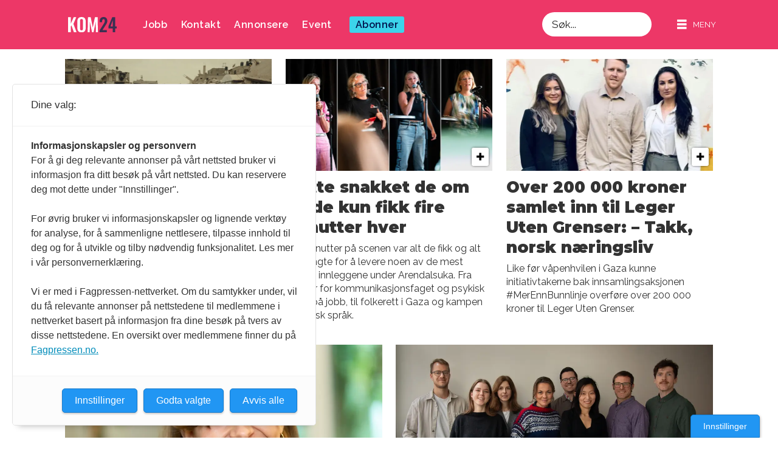

--- FILE ---
content_type: text/html; charset=UTF-8
request_url: https://www.kom24.no/emne/gaza
body_size: 15656
content:
<!DOCTYPE html>
<html lang="nb-NO" dir="ltr" class="resp_fonts" data-hostpath="emne&#x2F;gaza">
    <head>

                
                <script type="module">
                    import { ClientAPI } from '/view-resources/baseview/public/common/ClientAPI/index.js?v=1769597609-L4';
                    window.labClientAPI = new ClientAPI({
                        pageData: {
                            url: 'https://www.kom24.no/emne',
                            pageType: 'front',
                            pageId: '100085',
                            section: '',
                            title: '',
                            seotitle: 'Emne: gaza',
                            sometitle: 'Kom24 - Emne',
                            description: '',
                            seodescription: '',
                            somedescription: '',
                            device: 'desktop',
                            cmsVersion: '4.2.16',
                            contentLanguage: 'nb-NO',
                            published: '',
                            tags: [],
                            bylines: [],
                            site: {
                                domain: 'https://www.kom24.no',
                                id: '5',
                                alias: 'medier24_kom24'
                            }
                            // Todo: Add paywall info ...
                        },
                        debug: false
                    });
                </script>

                <title>Emne: gaza</title>
                <meta name="title" content="Emne: gaza">
                <meta name="description" content="">
                <meta http-equiv="Content-Type" content="text/html; charset=utf-8">
                <link rel="canonical" href="https://www.kom24.no/emne/gaza">
                <meta name="viewport" content="width=device-width, initial-scale=1">
                
                <meta property="og:type" content="frontpage">
                <meta property="og:title" content="Kom24 - Emne">
                <meta property="og:description" content="">
                        <meta property="sesamy:client-id" content="tjuefire">
                        <meta property="sesamy:price" content="29">
                        <meta property="sesamy:currency" content="NOK">

                <meta name="google-site-verification" content="OagE4s7HoIt7HWM8nFfUxbiklaZO6-y1ZRGkFl0Zb7k">
                
                
                
                <meta property="og:image" content="/view-resources/dachser2/public/medier24_kom24/kom24_logo.png">
                <meta property="og:image:width" content="80">
                
                <meta property="og:url" content="https://www.kom24.no/emne/gaza">
                <meta name="facebook-domain-verification" content="3uffexjomgzrx4z85rdz3bn8xinfgt" >
                        <link type="image/png" rel="icon" sizes="32x32" href="/view-resources/dachser2/public/medier24_kom24/kom24_icon-32x32.png">
                        <link type="image/png" rel="icon" sizes="96x96" href="/view-resources/dachser2/public/medier24_kom24/kom24_icon-96x96.png">
                        <link type="image/png" rel="apple-touch-icon" sizes="120x120" href="/view-resources/dachser2/public/medier24_kom24/kom24_icon-120x120.png">
                        <link type="image/png" rel="apple-touch-icon" sizes="180x180" href="/view-resources/dachser2/public/medier24_kom24/kom24_icon-180x180.png">
                    
                <link href="https://fonts.googleapis.com/css?family=Merriweather:300,400,700,900" rel="stylesheet" >
                <link rel="stylesheet" href="/view-resources/view/css/grid.css?v=1769597609-L4">
                <link rel="stylesheet" href="/view-resources/view/css/main.css?v=1769597609-L4">
                <link rel="stylesheet" href="/view-resources/view/css/colors.css?v=1769597609-L4">
                <link rel="stylesheet" href="/view-resources/view/css/print.css?v=1769597609-L4" media="print">
                <link rel="stylesheet" href="/view-resources/view/css/foundation-icons/foundation-icons.css?v=1769597609-L4">
                <link rel="stylesheet" href="/view-resources/view/css/site/medier24_kom24.css?v=1769597609-L4">
                <style data-key="custom_properties">
                    :root{--primary-light: rgb(103, 218, 255);--primary: rgb(3, 169, 244);--primary-dark: rgb(0, 122, 193);--secondary-light: rgb(255, 138, 80);--secondary: rgb(255, 87, 34);--secondary-dark: rgb(196, 28, 0);--tertiary-light: rgb(190, 246, 122);--tertiary: rgb(139, 195, 74);--tertiary-dark: rgb(90, 146, 22);--black: rgb(0, 0, 0);--white: rgb(255, 255, 255);--quaternary: rgba(0,0,0,1);--quinary: rgba(0,0,0,1);--bg-black: rgb(0, 0, 0);--bg-white: rgb(255, 255, 255);--bg-primary: rgba(238,56,103,1);--bg-secondary: rgba(60,49,82,1);--bg-tertiary: rgba(252,179,22,1);--bg-quaternary: rgba(241,241,241,1);--bg-quinary: rgba(137,207,240,1);--bg-senary: rgba(238,56,103,1);--bg-septenary: rgba(245,127,23,1);--bg-octonary: rgba(208, 200, 200, 1);--bg-septenary-light: rgba(96,125,139,1);--bg-septenary-dark: rgba(191,54,12,1);--bg-nonary: rgba(234,232,221,1);--bg-custom-1: rgba(0,17,74,1);--bg-custom-2: rgba(35,144,34,1);--bg-custom-3: rgba(75,139,244,1);--bg-custom-4: rgba(252,138,168,1);--bg-custom-5: rgba(233,16,16,1);--bg-custom-6: rgba(247,254,237,1);--bg-custom-7: rgba(104,197,183,1);}
                </style>
                <style data-key="background_colors">
                    .bg-black {background-color: rgb(0, 0, 0);color: #fff;}.bg-white {background-color: rgb(255, 255, 255);}.bg-primary {background-color: rgba(238,56,103,1);color: #fff;}.bg-secondary {background-color: rgba(60,49,82,1);color: #fff;}.bg-tertiary {background-color: rgba(252,179,22,1);}.bg-quaternary {background-color: rgba(241,241,241,1);}.bg-quinary {background-color: rgba(137,207,240,1);}.bg-senary {background-color: rgba(238,56,103,1);color: #fff;}.bg-septenary {background-color: rgba(245,127,23,1);}.bg-octonary {background-color: rgba(208, 200, 200, 1);}.bg-septenary-light {background-color: rgba(96,125,139,1);color: #fff;}.bg-septenary-dark {background-color: rgba(191,54,12,1);color: #fff;}.bg-nonary {background-color: rgba(234,232,221,1);}.bg-custom-1 {background-color: rgba(0,17,74,1);color: #fff;}.bg-custom-2 {background-color: rgba(35,144,34,1);color: #fff;}.bg-custom-3 {background-color: rgba(75,139,244,1);}.bg-custom-4 {background-color: rgba(252,138,168,1);}.bg-custom-5 {background-color: rgba(233,16,16,1);color: #fff;}.bg-custom-6 {background-color: rgba(247,254,237,1);}.bg-custom-7 {background-color: rgba(104,197,183,1);}@media (max-width: 1023px) { .color_mobile_bg-black {background-color: rgb(0, 0, 0);color: #fff;}}@media (max-width: 1023px) { .color_mobile_bg-white {background-color: rgb(255, 255, 255);}}@media (max-width: 1023px) { .color_mobile_bg-primary {background-color: rgba(238,56,103,1);color: #fff;}}@media (max-width: 1023px) { .color_mobile_bg-secondary {background-color: rgba(60,49,82,1);color: #fff;}}@media (max-width: 1023px) { .color_mobile_bg-tertiary {background-color: rgba(252,179,22,1);}}@media (max-width: 1023px) { .color_mobile_bg-quaternary {background-color: rgba(241,241,241,1);}}@media (max-width: 1023px) { .color_mobile_bg-quinary {background-color: rgba(137,207,240,1);}}@media (max-width: 1023px) { .color_mobile_bg-senary {background-color: rgba(238,56,103,1);color: #fff;}}@media (max-width: 1023px) { .color_mobile_bg-septenary {background-color: rgba(245,127,23,1);}}@media (max-width: 1023px) { .color_mobile_bg-octonary {background-color: rgba(208, 200, 200, 1);}}@media (max-width: 1023px) { .color_mobile_bg-septenary-light {background-color: rgba(96,125,139,1);color: #fff;}}@media (max-width: 1023px) { .color_mobile_bg-septenary-dark {background-color: rgba(191,54,12,1);color: #fff;}}@media (max-width: 1023px) { .color_mobile_bg-nonary {background-color: rgba(234,232,221,1);}}@media (max-width: 1023px) { .color_mobile_bg-custom-1 {background-color: rgba(0,17,74,1);color: #fff;}}@media (max-width: 1023px) { .color_mobile_bg-custom-2 {background-color: rgba(35,144,34,1);color: #fff;}}@media (max-width: 1023px) { .color_mobile_bg-custom-3 {background-color: rgba(75,139,244,1);}}@media (max-width: 1023px) { .color_mobile_bg-custom-4 {background-color: rgba(252,138,168,1);}}@media (max-width: 1023px) { .color_mobile_bg-custom-5 {background-color: rgba(233,16,16,1);color: #fff;}}@media (max-width: 1023px) { .color_mobile_bg-custom-6 {background-color: rgba(247,254,237,1);}}@media (max-width: 1023px) { .color_mobile_bg-custom-7 {background-color: rgba(104,197,183,1);}}
                </style>
                <style data-key="background_colors_opacity">
                    .bg-black.op-bg_20 {background-color: rgba(0, 0, 0, 0.2);color: #fff;}.bg-black.op-bg_40 {background-color: rgba(0, 0, 0, 0.4);color: #fff;}.bg-black.op-bg_60 {background-color: rgba(0, 0, 0, 0.6);color: #fff;}.bg-black.op-bg_80 {background-color: rgba(0, 0, 0, 0.8);color: #fff;}.bg-white.op-bg_20 {background-color: rgba(255, 255, 255, 0.2);}.bg-white.op-bg_40 {background-color: rgba(255, 255, 255, 0.4);}.bg-white.op-bg_60 {background-color: rgba(255, 255, 255, 0.6);}.bg-white.op-bg_80 {background-color: rgba(255, 255, 255, 0.8);}.bg-primary.op-bg_20 {background-color: rgba(238, 56, 103, 0.2);color: #fff;}.bg-primary.op-bg_40 {background-color: rgba(238, 56, 103, 0.4);color: #fff;}.bg-primary.op-bg_60 {background-color: rgba(238, 56, 103, 0.6);color: #fff;}.bg-primary.op-bg_80 {background-color: rgba(238, 56, 103, 0.8);color: #fff;}.bg-secondary.op-bg_20 {background-color: rgba(60, 49, 82, 0.2);color: #fff;}.bg-secondary.op-bg_40 {background-color: rgba(60, 49, 82, 0.4);color: #fff;}.bg-secondary.op-bg_60 {background-color: rgba(60, 49, 82, 0.6);color: #fff;}.bg-secondary.op-bg_80 {background-color: rgba(60, 49, 82, 0.8);color: #fff;}.bg-tertiary.op-bg_20 {background-color: rgba(252, 179, 22, 0.2);}.bg-tertiary.op-bg_40 {background-color: rgba(252, 179, 22, 0.4);}.bg-tertiary.op-bg_60 {background-color: rgba(252, 179, 22, 0.6);}.bg-tertiary.op-bg_80 {background-color: rgba(252, 179, 22, 0.8);}.bg-quaternary.op-bg_20 {background-color: rgba(241, 241, 241, 0.2);}.bg-quaternary.op-bg_40 {background-color: rgba(241, 241, 241, 0.4);}.bg-quaternary.op-bg_60 {background-color: rgba(241, 241, 241, 0.6);}.bg-quaternary.op-bg_80 {background-color: rgba(241, 241, 241, 0.8);}.bg-quinary.op-bg_20 {background-color: rgba(137, 207, 240, 0.2);}.bg-quinary.op-bg_40 {background-color: rgba(137, 207, 240, 0.4);}.bg-quinary.op-bg_60 {background-color: rgba(137, 207, 240, 0.6);}.bg-quinary.op-bg_80 {background-color: rgba(137, 207, 240, 0.8);}.bg-senary.op-bg_20 {background-color: rgba(238, 56, 103, 0.2);color: #fff;}.bg-senary.op-bg_40 {background-color: rgba(238, 56, 103, 0.4);color: #fff;}.bg-senary.op-bg_60 {background-color: rgba(238, 56, 103, 0.6);color: #fff;}.bg-senary.op-bg_80 {background-color: rgba(238, 56, 103, 0.8);color: #fff;}.bg-septenary.op-bg_20 {background-color: rgba(245, 127, 23, 0.2);}.bg-septenary.op-bg_40 {background-color: rgba(245, 127, 23, 0.4);}.bg-septenary.op-bg_60 {background-color: rgba(245, 127, 23, 0.6);}.bg-septenary.op-bg_80 {background-color: rgba(245, 127, 23, 0.8);}.bg-octonary.op-bg_20 {background-color: rgba(208, 200, 200, 0.2);}.bg-octonary.op-bg_40 {background-color: rgba(208, 200, 200, 0.4);}.bg-octonary.op-bg_60 {background-color: rgba(208, 200, 200, 0.6);}.bg-octonary.op-bg_80 {background-color: rgba(208, 200, 200, 0.8);}.bg-septenary-light.op-bg_20 {background-color: rgba(96, 125, 139, 0.2);color: #fff;}.bg-septenary-light.op-bg_40 {background-color: rgba(96, 125, 139, 0.4);color: #fff;}.bg-septenary-light.op-bg_60 {background-color: rgba(96, 125, 139, 0.6);color: #fff;}.bg-septenary-light.op-bg_80 {background-color: rgba(96, 125, 139, 0.8);color: #fff;}.bg-septenary-dark.op-bg_20 {background-color: rgba(191, 54, 12, 0.2);color: #fff;}.bg-septenary-dark.op-bg_40 {background-color: rgba(191, 54, 12, 0.4);color: #fff;}.bg-septenary-dark.op-bg_60 {background-color: rgba(191, 54, 12, 0.6);color: #fff;}.bg-septenary-dark.op-bg_80 {background-color: rgba(191, 54, 12, 0.8);color: #fff;}.bg-nonary.op-bg_20 {background-color: rgba(234, 232, 221, 0.2);}.bg-nonary.op-bg_40 {background-color: rgba(234, 232, 221, 0.4);}.bg-nonary.op-bg_60 {background-color: rgba(234, 232, 221, 0.6);}.bg-nonary.op-bg_80 {background-color: rgba(234, 232, 221, 0.8);}.bg-custom-1.op-bg_20 {background-color: rgba(0, 17, 74, 0.2);color: #fff;}.bg-custom-1.op-bg_40 {background-color: rgba(0, 17, 74, 0.4);color: #fff;}.bg-custom-1.op-bg_60 {background-color: rgba(0, 17, 74, 0.6);color: #fff;}.bg-custom-1.op-bg_80 {background-color: rgba(0, 17, 74, 0.8);color: #fff;}.bg-custom-2.op-bg_20 {background-color: rgba(35, 144, 34, 0.2);color: #fff;}.bg-custom-2.op-bg_40 {background-color: rgba(35, 144, 34, 0.4);color: #fff;}.bg-custom-2.op-bg_60 {background-color: rgba(35, 144, 34, 0.6);color: #fff;}.bg-custom-2.op-bg_80 {background-color: rgba(35, 144, 34, 0.8);color: #fff;}.bg-custom-3.op-bg_20 {background-color: rgba(75, 139, 244, 0.2);}.bg-custom-3.op-bg_40 {background-color: rgba(75, 139, 244, 0.4);}.bg-custom-3.op-bg_60 {background-color: rgba(75, 139, 244, 0.6);}.bg-custom-3.op-bg_80 {background-color: rgba(75, 139, 244, 0.8);}.bg-custom-4.op-bg_20 {background-color: rgba(252, 138, 168, 0.2);}.bg-custom-4.op-bg_40 {background-color: rgba(252, 138, 168, 0.4);}.bg-custom-4.op-bg_60 {background-color: rgba(252, 138, 168, 0.6);}.bg-custom-4.op-bg_80 {background-color: rgba(252, 138, 168, 0.8);}.bg-custom-5.op-bg_20 {background-color: rgba(233, 16, 16, 0.2);color: #fff;}.bg-custom-5.op-bg_40 {background-color: rgba(233, 16, 16, 0.4);color: #fff;}.bg-custom-5.op-bg_60 {background-color: rgba(233, 16, 16, 0.6);color: #fff;}.bg-custom-5.op-bg_80 {background-color: rgba(233, 16, 16, 0.8);color: #fff;}.bg-custom-6.op-bg_20 {background-color: rgba(247, 254, 237, 0.2);}.bg-custom-6.op-bg_40 {background-color: rgba(247, 254, 237, 0.4);}.bg-custom-6.op-bg_60 {background-color: rgba(247, 254, 237, 0.6);}.bg-custom-6.op-bg_80 {background-color: rgba(247, 254, 237, 0.8);}.bg-custom-7.op-bg_20 {background-color: rgba(104, 197, 183, 0.2);}.bg-custom-7.op-bg_40 {background-color: rgba(104, 197, 183, 0.4);}.bg-custom-7.op-bg_60 {background-color: rgba(104, 197, 183, 0.6);}.bg-custom-7.op-bg_80 {background-color: rgba(104, 197, 183, 0.8);}@media (max-width: 1023px) { .color_mobile_bg-black.op-bg_20 {background-color: rgba(0, 0, 0, 0.2);color: #fff;}}@media (max-width: 1023px) { .color_mobile_bg-black.op-bg_40 {background-color: rgba(0, 0, 0, 0.4);color: #fff;}}@media (max-width: 1023px) { .color_mobile_bg-black.op-bg_60 {background-color: rgba(0, 0, 0, 0.6);color: #fff;}}@media (max-width: 1023px) { .color_mobile_bg-black.op-bg_80 {background-color: rgba(0, 0, 0, 0.8);color: #fff;}}@media (max-width: 1023px) { .color_mobile_bg-white.op-bg_20 {background-color: rgba(255, 255, 255, 0.2);}}@media (max-width: 1023px) { .color_mobile_bg-white.op-bg_40 {background-color: rgba(255, 255, 255, 0.4);}}@media (max-width: 1023px) { .color_mobile_bg-white.op-bg_60 {background-color: rgba(255, 255, 255, 0.6);}}@media (max-width: 1023px) { .color_mobile_bg-white.op-bg_80 {background-color: rgba(255, 255, 255, 0.8);}}@media (max-width: 1023px) { .color_mobile_bg-primary.op-bg_20 {background-color: rgba(238, 56, 103, 0.2);color: #fff;}}@media (max-width: 1023px) { .color_mobile_bg-primary.op-bg_40 {background-color: rgba(238, 56, 103, 0.4);color: #fff;}}@media (max-width: 1023px) { .color_mobile_bg-primary.op-bg_60 {background-color: rgba(238, 56, 103, 0.6);color: #fff;}}@media (max-width: 1023px) { .color_mobile_bg-primary.op-bg_80 {background-color: rgba(238, 56, 103, 0.8);color: #fff;}}@media (max-width: 1023px) { .color_mobile_bg-secondary.op-bg_20 {background-color: rgba(60, 49, 82, 0.2);color: #fff;}}@media (max-width: 1023px) { .color_mobile_bg-secondary.op-bg_40 {background-color: rgba(60, 49, 82, 0.4);color: #fff;}}@media (max-width: 1023px) { .color_mobile_bg-secondary.op-bg_60 {background-color: rgba(60, 49, 82, 0.6);color: #fff;}}@media (max-width: 1023px) { .color_mobile_bg-secondary.op-bg_80 {background-color: rgba(60, 49, 82, 0.8);color: #fff;}}@media (max-width: 1023px) { .color_mobile_bg-tertiary.op-bg_20 {background-color: rgba(252, 179, 22, 0.2);}}@media (max-width: 1023px) { .color_mobile_bg-tertiary.op-bg_40 {background-color: rgba(252, 179, 22, 0.4);}}@media (max-width: 1023px) { .color_mobile_bg-tertiary.op-bg_60 {background-color: rgba(252, 179, 22, 0.6);}}@media (max-width: 1023px) { .color_mobile_bg-tertiary.op-bg_80 {background-color: rgba(252, 179, 22, 0.8);}}@media (max-width: 1023px) { .color_mobile_bg-quaternary.op-bg_20 {background-color: rgba(241, 241, 241, 0.2);}}@media (max-width: 1023px) { .color_mobile_bg-quaternary.op-bg_40 {background-color: rgba(241, 241, 241, 0.4);}}@media (max-width: 1023px) { .color_mobile_bg-quaternary.op-bg_60 {background-color: rgba(241, 241, 241, 0.6);}}@media (max-width: 1023px) { .color_mobile_bg-quaternary.op-bg_80 {background-color: rgba(241, 241, 241, 0.8);}}@media (max-width: 1023px) { .color_mobile_bg-quinary.op-bg_20 {background-color: rgba(137, 207, 240, 0.2);}}@media (max-width: 1023px) { .color_mobile_bg-quinary.op-bg_40 {background-color: rgba(137, 207, 240, 0.4);}}@media (max-width: 1023px) { .color_mobile_bg-quinary.op-bg_60 {background-color: rgba(137, 207, 240, 0.6);}}@media (max-width: 1023px) { .color_mobile_bg-quinary.op-bg_80 {background-color: rgba(137, 207, 240, 0.8);}}@media (max-width: 1023px) { .color_mobile_bg-senary.op-bg_20 {background-color: rgba(238, 56, 103, 0.2);color: #fff;}}@media (max-width: 1023px) { .color_mobile_bg-senary.op-bg_40 {background-color: rgba(238, 56, 103, 0.4);color: #fff;}}@media (max-width: 1023px) { .color_mobile_bg-senary.op-bg_60 {background-color: rgba(238, 56, 103, 0.6);color: #fff;}}@media (max-width: 1023px) { .color_mobile_bg-senary.op-bg_80 {background-color: rgba(238, 56, 103, 0.8);color: #fff;}}@media (max-width: 1023px) { .color_mobile_bg-septenary.op-bg_20 {background-color: rgba(245, 127, 23, 0.2);}}@media (max-width: 1023px) { .color_mobile_bg-septenary.op-bg_40 {background-color: rgba(245, 127, 23, 0.4);}}@media (max-width: 1023px) { .color_mobile_bg-septenary.op-bg_60 {background-color: rgba(245, 127, 23, 0.6);}}@media (max-width: 1023px) { .color_mobile_bg-septenary.op-bg_80 {background-color: rgba(245, 127, 23, 0.8);}}@media (max-width: 1023px) { .color_mobile_bg-octonary.op-bg_20 {background-color: rgba(208, 200, 200, 0.2);}}@media (max-width: 1023px) { .color_mobile_bg-octonary.op-bg_40 {background-color: rgba(208, 200, 200, 0.4);}}@media (max-width: 1023px) { .color_mobile_bg-octonary.op-bg_60 {background-color: rgba(208, 200, 200, 0.6);}}@media (max-width: 1023px) { .color_mobile_bg-octonary.op-bg_80 {background-color: rgba(208, 200, 200, 0.8);}}@media (max-width: 1023px) { .color_mobile_bg-septenary-light.op-bg_20 {background-color: rgba(96, 125, 139, 0.2);color: #fff;}}@media (max-width: 1023px) { .color_mobile_bg-septenary-light.op-bg_40 {background-color: rgba(96, 125, 139, 0.4);color: #fff;}}@media (max-width: 1023px) { .color_mobile_bg-septenary-light.op-bg_60 {background-color: rgba(96, 125, 139, 0.6);color: #fff;}}@media (max-width: 1023px) { .color_mobile_bg-septenary-light.op-bg_80 {background-color: rgba(96, 125, 139, 0.8);color: #fff;}}@media (max-width: 1023px) { .color_mobile_bg-septenary-dark.op-bg_20 {background-color: rgba(191, 54, 12, 0.2);color: #fff;}}@media (max-width: 1023px) { .color_mobile_bg-septenary-dark.op-bg_40 {background-color: rgba(191, 54, 12, 0.4);color: #fff;}}@media (max-width: 1023px) { .color_mobile_bg-septenary-dark.op-bg_60 {background-color: rgba(191, 54, 12, 0.6);color: #fff;}}@media (max-width: 1023px) { .color_mobile_bg-septenary-dark.op-bg_80 {background-color: rgba(191, 54, 12, 0.8);color: #fff;}}@media (max-width: 1023px) { .color_mobile_bg-nonary.op-bg_20 {background-color: rgba(234, 232, 221, 0.2);}}@media (max-width: 1023px) { .color_mobile_bg-nonary.op-bg_40 {background-color: rgba(234, 232, 221, 0.4);}}@media (max-width: 1023px) { .color_mobile_bg-nonary.op-bg_60 {background-color: rgba(234, 232, 221, 0.6);}}@media (max-width: 1023px) { .color_mobile_bg-nonary.op-bg_80 {background-color: rgba(234, 232, 221, 0.8);}}@media (max-width: 1023px) { .color_mobile_bg-custom-1.op-bg_20 {background-color: rgba(0, 17, 74, 0.2);color: #fff;}}@media (max-width: 1023px) { .color_mobile_bg-custom-1.op-bg_40 {background-color: rgba(0, 17, 74, 0.4);color: #fff;}}@media (max-width: 1023px) { .color_mobile_bg-custom-1.op-bg_60 {background-color: rgba(0, 17, 74, 0.6);color: #fff;}}@media (max-width: 1023px) { .color_mobile_bg-custom-1.op-bg_80 {background-color: rgba(0, 17, 74, 0.8);color: #fff;}}@media (max-width: 1023px) { .color_mobile_bg-custom-2.op-bg_20 {background-color: rgba(35, 144, 34, 0.2);color: #fff;}}@media (max-width: 1023px) { .color_mobile_bg-custom-2.op-bg_40 {background-color: rgba(35, 144, 34, 0.4);color: #fff;}}@media (max-width: 1023px) { .color_mobile_bg-custom-2.op-bg_60 {background-color: rgba(35, 144, 34, 0.6);color: #fff;}}@media (max-width: 1023px) { .color_mobile_bg-custom-2.op-bg_80 {background-color: rgba(35, 144, 34, 0.8);color: #fff;}}@media (max-width: 1023px) { .color_mobile_bg-custom-3.op-bg_20 {background-color: rgba(75, 139, 244, 0.2);}}@media (max-width: 1023px) { .color_mobile_bg-custom-3.op-bg_40 {background-color: rgba(75, 139, 244, 0.4);}}@media (max-width: 1023px) { .color_mobile_bg-custom-3.op-bg_60 {background-color: rgba(75, 139, 244, 0.6);}}@media (max-width: 1023px) { .color_mobile_bg-custom-3.op-bg_80 {background-color: rgba(75, 139, 244, 0.8);}}@media (max-width: 1023px) { .color_mobile_bg-custom-4.op-bg_20 {background-color: rgba(252, 138, 168, 0.2);}}@media (max-width: 1023px) { .color_mobile_bg-custom-4.op-bg_40 {background-color: rgba(252, 138, 168, 0.4);}}@media (max-width: 1023px) { .color_mobile_bg-custom-4.op-bg_60 {background-color: rgba(252, 138, 168, 0.6);}}@media (max-width: 1023px) { .color_mobile_bg-custom-4.op-bg_80 {background-color: rgba(252, 138, 168, 0.8);}}@media (max-width: 1023px) { .color_mobile_bg-custom-5.op-bg_20 {background-color: rgba(233, 16, 16, 0.2);color: #fff;}}@media (max-width: 1023px) { .color_mobile_bg-custom-5.op-bg_40 {background-color: rgba(233, 16, 16, 0.4);color: #fff;}}@media (max-width: 1023px) { .color_mobile_bg-custom-5.op-bg_60 {background-color: rgba(233, 16, 16, 0.6);color: #fff;}}@media (max-width: 1023px) { .color_mobile_bg-custom-5.op-bg_80 {background-color: rgba(233, 16, 16, 0.8);color: #fff;}}@media (max-width: 1023px) { .color_mobile_bg-custom-6.op-bg_20 {background-color: rgba(247, 254, 237, 0.2);}}@media (max-width: 1023px) { .color_mobile_bg-custom-6.op-bg_40 {background-color: rgba(247, 254, 237, 0.4);}}@media (max-width: 1023px) { .color_mobile_bg-custom-6.op-bg_60 {background-color: rgba(247, 254, 237, 0.6);}}@media (max-width: 1023px) { .color_mobile_bg-custom-6.op-bg_80 {background-color: rgba(247, 254, 237, 0.8);}}@media (max-width: 1023px) { .color_mobile_bg-custom-7.op-bg_20 {background-color: rgba(104, 197, 183, 0.2);}}@media (max-width: 1023px) { .color_mobile_bg-custom-7.op-bg_40 {background-color: rgba(104, 197, 183, 0.4);}}@media (max-width: 1023px) { .color_mobile_bg-custom-7.op-bg_60 {background-color: rgba(104, 197, 183, 0.6);}}@media (max-width: 1023px) { .color_mobile_bg-custom-7.op-bg_80 {background-color: rgba(104, 197, 183, 0.8);}}
                </style>
                <style data-key="border_colors">
                    .border-bg-black{--border-color: var(--bg-black);}.mobile_border-bg-black{--mobile-border-color: var(--bg-black);}.border-bg-white{--border-color: var(--bg-white);}.mobile_border-bg-white{--mobile-border-color: var(--bg-white);}.border-bg-primary{--border-color: var(--bg-primary);}.mobile_border-bg-primary{--mobile-border-color: var(--bg-primary);}.border-bg-secondary{--border-color: var(--bg-secondary);}.mobile_border-bg-secondary{--mobile-border-color: var(--bg-secondary);}.border-bg-tertiary{--border-color: var(--bg-tertiary);}.mobile_border-bg-tertiary{--mobile-border-color: var(--bg-tertiary);}.border-bg-quaternary{--border-color: var(--bg-quaternary);}.mobile_border-bg-quaternary{--mobile-border-color: var(--bg-quaternary);}.border-bg-quinary{--border-color: var(--bg-quinary);}.mobile_border-bg-quinary{--mobile-border-color: var(--bg-quinary);}.border-bg-senary{--border-color: var(--bg-senary);}.mobile_border-bg-senary{--mobile-border-color: var(--bg-senary);}.border-bg-septenary{--border-color: var(--bg-septenary);}.mobile_border-bg-septenary{--mobile-border-color: var(--bg-septenary);}.border-bg-octonary{--border-color: var(--bg-octonary);}.mobile_border-bg-octonary{--mobile-border-color: var(--bg-octonary);}.border-bg-septenary-light{--border-color: var(--bg-septenary-light);}.mobile_border-bg-septenary-light{--mobile-border-color: var(--bg-septenary-light);}.border-bg-septenary-dark{--border-color: var(--bg-septenary-dark);}.mobile_border-bg-septenary-dark{--mobile-border-color: var(--bg-septenary-dark);}.border-bg-nonary{--border-color: var(--bg-nonary);}.mobile_border-bg-nonary{--mobile-border-color: var(--bg-nonary);}.border-bg-custom-1{--border-color: var(--bg-custom-1);}.mobile_border-bg-custom-1{--mobile-border-color: var(--bg-custom-1);}.border-bg-custom-2{--border-color: var(--bg-custom-2);}.mobile_border-bg-custom-2{--mobile-border-color: var(--bg-custom-2);}.border-bg-custom-3{--border-color: var(--bg-custom-3);}.mobile_border-bg-custom-3{--mobile-border-color: var(--bg-custom-3);}.border-bg-custom-4{--border-color: var(--bg-custom-4);}.mobile_border-bg-custom-4{--mobile-border-color: var(--bg-custom-4);}.border-bg-custom-5{--border-color: var(--bg-custom-5);}.mobile_border-bg-custom-5{--mobile-border-color: var(--bg-custom-5);}.border-bg-custom-6{--border-color: var(--bg-custom-6);}.mobile_border-bg-custom-6{--mobile-border-color: var(--bg-custom-6);}.border-bg-custom-7{--border-color: var(--bg-custom-7);}.mobile_border-bg-custom-7{--mobile-border-color: var(--bg-custom-7);}
                </style>
                <style data-key="font_colors">
                    .primary-light {color: rgb(103, 218, 255) !important;}.primary {color: rgb(3, 169, 244) !important;}.primary-dark {color: rgb(0, 122, 193) !important;}.secondary-light {color: rgb(255, 138, 80) !important;}.secondary {color: rgb(255, 87, 34) !important;}.secondary-dark {color: rgb(196, 28, 0) !important;}.tertiary-light {color: rgb(190, 246, 122) !important;}.tertiary {color: rgb(139, 195, 74) !important;}.tertiary-dark {color: rgb(90, 146, 22) !important;}.black {color: rgb(0, 0, 0) !important;}.white {color: rgb(255, 255, 255) !important;}.quaternary {color: rgba(0,0,0,1) !important;}.quinary {color: rgba(0,0,0,1) !important;}@media (max-width: 1023px) { .color_mobile_primary-light {color: rgb(103, 218, 255) !important;}}@media (max-width: 1023px) { .color_mobile_primary {color: rgb(3, 169, 244) !important;}}@media (max-width: 1023px) { .color_mobile_primary-dark {color: rgb(0, 122, 193) !important;}}@media (max-width: 1023px) { .color_mobile_secondary-light {color: rgb(255, 138, 80) !important;}}@media (max-width: 1023px) { .color_mobile_secondary {color: rgb(255, 87, 34) !important;}}@media (max-width: 1023px) { .color_mobile_secondary-dark {color: rgb(196, 28, 0) !important;}}@media (max-width: 1023px) { .color_mobile_tertiary-light {color: rgb(190, 246, 122) !important;}}@media (max-width: 1023px) { .color_mobile_tertiary {color: rgb(139, 195, 74) !important;}}@media (max-width: 1023px) { .color_mobile_tertiary-dark {color: rgb(90, 146, 22) !important;}}@media (max-width: 1023px) { .color_mobile_black {color: rgb(0, 0, 0) !important;}}@media (max-width: 1023px) { .color_mobile_white {color: rgb(255, 255, 255) !important;}}@media (max-width: 1023px) { .color_mobile_quaternary {color: rgba(0,0,0,1) !important;}}@media (max-width: 1023px) { .color_mobile_quinary {color: rgba(0,0,0,1) !important;}}
                </style>
                <style data-key="image_gradient">
                    .image-gradient-bg-black{--background-color: var(--bg-black);}.color_mobile_image-gradient-bg-black{--mobile-background-color: var(--bg-black);}.image-gradient-bg-white{--background-color: var(--bg-white);}.color_mobile_image-gradient-bg-white{--mobile-background-color: var(--bg-white);}.image-gradient-bg-primary{--background-color: var(--bg-primary);}.color_mobile_image-gradient-bg-primary{--mobile-background-color: var(--bg-primary);}.image-gradient-bg-secondary{--background-color: var(--bg-secondary);}.color_mobile_image-gradient-bg-secondary{--mobile-background-color: var(--bg-secondary);}.image-gradient-bg-tertiary{--background-color: var(--bg-tertiary);}.color_mobile_image-gradient-bg-tertiary{--mobile-background-color: var(--bg-tertiary);}.image-gradient-bg-quaternary{--background-color: var(--bg-quaternary);}.color_mobile_image-gradient-bg-quaternary{--mobile-background-color: var(--bg-quaternary);}.image-gradient-bg-quinary{--background-color: var(--bg-quinary);}.color_mobile_image-gradient-bg-quinary{--mobile-background-color: var(--bg-quinary);}.image-gradient-bg-senary{--background-color: var(--bg-senary);}.color_mobile_image-gradient-bg-senary{--mobile-background-color: var(--bg-senary);}.image-gradient-bg-septenary{--background-color: var(--bg-septenary);}.color_mobile_image-gradient-bg-septenary{--mobile-background-color: var(--bg-septenary);}.image-gradient-bg-octonary{--background-color: var(--bg-octonary);}.color_mobile_image-gradient-bg-octonary{--mobile-background-color: var(--bg-octonary);}.image-gradient-bg-septenary-light{--background-color: var(--bg-septenary-light);}.color_mobile_image-gradient-bg-septenary-light{--mobile-background-color: var(--bg-septenary-light);}.image-gradient-bg-septenary-dark{--background-color: var(--bg-septenary-dark);}.color_mobile_image-gradient-bg-septenary-dark{--mobile-background-color: var(--bg-septenary-dark);}.image-gradient-bg-nonary{--background-color: var(--bg-nonary);}.color_mobile_image-gradient-bg-nonary{--mobile-background-color: var(--bg-nonary);}.image-gradient-bg-custom-1{--background-color: var(--bg-custom-1);}.color_mobile_image-gradient-bg-custom-1{--mobile-background-color: var(--bg-custom-1);}.image-gradient-bg-custom-2{--background-color: var(--bg-custom-2);}.color_mobile_image-gradient-bg-custom-2{--mobile-background-color: var(--bg-custom-2);}.image-gradient-bg-custom-3{--background-color: var(--bg-custom-3);}.color_mobile_image-gradient-bg-custom-3{--mobile-background-color: var(--bg-custom-3);}.image-gradient-bg-custom-4{--background-color: var(--bg-custom-4);}.color_mobile_image-gradient-bg-custom-4{--mobile-background-color: var(--bg-custom-4);}.image-gradient-bg-custom-5{--background-color: var(--bg-custom-5);}.color_mobile_image-gradient-bg-custom-5{--mobile-background-color: var(--bg-custom-5);}.image-gradient-bg-custom-6{--background-color: var(--bg-custom-6);}.color_mobile_image-gradient-bg-custom-6{--mobile-background-color: var(--bg-custom-6);}.image-gradient-bg-custom-7{--background-color: var(--bg-custom-7);}.color_mobile_image-gradient-bg-custom-7{--mobile-background-color: var(--bg-custom-7);}
                </style>
                <style data-key="custom_css_variables">
                :root {
                    --lab_page_width: 1088px;
                    --lab_columns_gutter: 11px;
                    --space-top: ;
                    --space-top-adnuntiusAd: 120;
                }

                @media(max-width: 767px) {
                    :root {
                        --lab_columns_gutter: 10px;
                    }
                }

                @media(min-width: 767px) {
                    :root {
                    }
                }
                </style>
<script src="/view-resources/public/common/JWTCookie.js?v=1769597609-L4"></script>
<script src="/view-resources/public/common/Paywall.js?v=1769597609-L4"></script>
                <script>
                window.Dac = window.Dac || {};
                (function () {
                    if (navigator) {
                        window.Dac.clientData = {
                            language: navigator.language,
                            userAgent: navigator.userAgent,
                            innerWidth: window.innerWidth,
                            innerHeight: window.innerHeight,
                            deviceByMediaQuery: getDeviceByMediaQuery(),
                            labDevice: 'desktop', // Device from labrador
                            device: 'desktop', // Device from varnish
                            paywall: {
                                isAuthenticated: isPaywallAuthenticated(),
                                toggleAuthenticatedContent: toggleAuthenticatedContent,
                                requiredProducts: [],
                            },
                            page: {
                                id: '100085',
                                extId: ''
                            },
                            siteAlias: 'medier24_kom24',
                            debug: window.location.href.includes('debug=1')
                        };
                        function getDeviceByMediaQuery() {
                            if (window.matchMedia('(max-width: 767px)').matches) return 'mobile';
                            if (window.matchMedia('(max-width: 1023px)').matches) return 'tablet';
                            return 'desktop';
                        }

                        function isPaywallAuthenticated() {
                            if (window.Dac && window.Dac.JWTCookie) {
                                var JWTCookie = new Dac.JWTCookie({ debug: false });
                                return JWTCookie.isAuthenticated();
                            }
                            return false;
                        }

                        function toggleAuthenticatedContent(settings) {
                            if (!window.Dac || !window.Dac.Paywall) {
                                return;
                            }
                            var Paywall = new Dac.Paywall();
                            var updateDOM = Paywall.updateDOM;

                            if(settings && settings.displayUserName) {
                                var userName = Paywall.getUserName().then((userName) => {
                                    updateDOM(userName !== false, userName, settings.optionalGreetingText);
                                });
                            } else {
                                updateDOM(window.Dac.clientData.paywall.isAuthenticated);
                            }
                        }
                    }
                }());
                </script>

                    <script type="module" src="/view-resources/baseview/public/common/baseview/moduleHandlers.js?v=1769597609-L4" data-cookieconsent="ignore"></script>
<!-- Global site tag (gtag.js) - Google Analytics -->
<script async src="https://www.googletagmanager.com/gtag/js?id=G-9EXLHGWH2Y"></script>
<script>
    window.dataLayer = window.dataLayer || [];
    function gtag(){dataLayer.push(arguments);}
    gtag('js', new Date());
    gtag('config', 'G-9EXLHGWH2Y');
</script><script src="https://t.atmng.io/fag_pressen/-s5WZDT5j.prod.js" async></script>

                            <script>
                                var adn_kv = adn_kv || [];
                                adn_kv.push({ "tags": [ "Kom24 - Emne"] });

                                var handleAsTablet = (Dac.clientData.device === 'tablet' || Dac.clientData.innerWidth < 1316);
                                var adUnits = [];
                                if (!(handleAsTablet && '' === 'true')) {
                                    adUnits.push('00000000000cd146');
                                }
                                if (!(handleAsTablet && 'true' === 'true')) {
                                    adUnits.push('00000000000cd14a');
                                }
                                if (!(handleAsTablet && 'true' === 'true')) {
                                    adUnits.push('00000000000cd14b');
                                }
                                if (!(handleAsTablet && '' === 'true')) {
                                    adUnits.push('30cb10');
                                }
                                if (!(handleAsTablet && '' === 'true')) {
                                    adUnits.push('00000000000cd147');
                                }
                                if (!(handleAsTablet && '' === 'true')) {
                                    adUnits.push('00000000000cd148');
                                }
                                if (!(handleAsTablet && '' === 'true')) {
                                    adUnits.push('00000000000cd149');
                                }

                                var adnMeta = {
                                    kv: adn_kv,
                                    adUnits: adUnits
                                }

                            </script>
                <link href="https://fonts.googleapis.com/css2?family=Montserrat:ital,wght@0,300;0,400;0,600;0,900;1,300;1,400;1,600;1,900&display=swap" rel="stylesheet" >
                <link href="https://fonts.googleapis.com/css?family=Raleway:300,300i,400,400i,600,600i,700,700i&display=swap" rel="stylesheet" >
                <link href="https://fonts.googleapis.com/css2?family=Merriweather:ital,wght@0,300;0,400;0,700;0,900;1,300;1,400;1,700;1,900&display=swap" rel="stylesheet" >
                <style id="dachser-vieweditor-styles">
                    .font-Montserrat { font-family: "Montserrat" !important; }
                    .font-Montserrat.font-weight-normal { font-weight: normal !important; }
                    .font-Montserrat.font-weight-light { font-weight: 300 !important; }
                    .font-Montserrat.font-weight-bold { font-weight: 600 !important; }
                    .font-Montserrat.font-weight-black { font-weight: 900 !important; }
                    .font-Raleway { font-family: "Raleway" !important; }
                    .font-Raleway.font-weight-light { font-weight: 300 !important; }
                    .font-Raleway.font-weight-normal { font-weight: normal !important; }
                    .font-Raleway.font-weight-bold { font-weight: 600 !important; }
                    .font-Merriweather { font-family: "Merriweather" !important; }
                    .font-Merriweather.font-weight-light { font-weight: 300 !important; }
                    .font-Merriweather.font-weight-normal { font-weight: normal !important; }
                    .font-Merriweather.font-weight-bold { font-weight: 700 !important; }
                    .font-Merriweather.font-weight-black { font-weight: 900 !important; }
                </style>
                <style id="css_variables"></style>
                <script>
                    window.dachserData = {
                        _data: {},
                        _instances: {},
                        get: function(key) {
                            return dachserData._data[key] || null;
                        },
                        set: function(key, value) {
                            dachserData._data[key] = value;
                        },
                        push: function(key, value) {
                            if (!dachserData._data[key]) {
                                dachserData._data[key] = [];
                            }
                            dachserData._data[key].push(value);
                        },
                        setInstance: function(key, identifier, instance) {
                            if (!dachserData._instances[key]) {
                                dachserData._instances[key] = {};
                            }
                            dachserData._instances[key][identifier] = instance;
                        },
                        getInstance: function(key, identifier) {
                            return dachserData._instances[key] ? dachserData._instances[key][identifier] || null : null;
                        },
                        reflow: () => {}
                    };
                </script>
                

                <script type="application/ld+json">
                [{"@context":"http://schema.org","@type":"WebSite","name":"KOM24.no","url":"https://www.kom24.no"},{"@context":"https://schema.org","@type":"WebPage","name":"Emne: gaza","description":""}]
                </script>                <meta name="google-site-verification" content="PCFaQo4Jv5CFw3AxJm9b0tcs00nE6crgoTOMgMd-Wu0">
                <script >const tokenData = localStorage.getItem('@@auth0spajs@@::tjuefire::@@user@@');
const tokenJson = tokenData ? JSON.parse(tokenData) : null;
Dac.clientData.paywall.isAuthenticated = !!tokenJson;
Dac.clientData.subscriberId = tokenJson?.decodedToken?.user?.sub;</script><script >// Delete stale infosoft cookie
function deleteCookie(name) {
document.cookie = name + "=; expires=Thu, 01 Jan 1970 00:00:00 UTC; path=/;";
}

deleteCookie("Paywall-Token");
deleteCookie("Paywall-Subscriber");</script>
                
                
                        <meta property="sesamy:publisher-content-id" content="100085">
                        <meta property="sesamy:pass" content="https://www.kom24.no/abonnement">
                        <script async src="https://scripts.sesamy.com/s/tjuefire/bundle" type="module"></script>




<script>
var k5aMeta = { "title": "Emne: gaza", "teasertitle": "", "kicker": "", "url": "https://www.kom24.no/emne/gaza", "login": (Dac.clientData.paywall.isAuthenticated ? 1 : 0), "subscriber": (Dac.clientData.paywall.isAuthenticated ? 1 : 0), "subscriberId": (Dac.clientData.subscriberId ? `"${ Dac.clientData.subscriberId }"` : "") };
</script>
                <script src="//cl.k5a.io/6156b8c81b4d741e051f44c2.js" async></script>

        
    </head>
    <body class="l4 front site_medier24_kom24"
        
        >

        
        <script>
        document.addEventListener("DOMContentLoaded", (event) => {
            setScrollbarWidth();
            window.addEventListener('resize', setScrollbarWidth);
        });
        function setScrollbarWidth() {
            const root = document.querySelector(':root');
            const width = (window.innerWidth - document.body.offsetWidth < 21) ? window.innerWidth - document.body.offsetWidth : 15;
            root.style.setProperty('--lab-scrollbar-width', `${ width }px`);
        }
        </script>

        
        <a href="#main" class="skip-link">Jump to main content</a>

        <header class="pageElement pageHeader">
    <div class="section mainline grid grid-align-center grid-fixed">
    <div class="row">
<figure class="logo grid-vas-center">
    <a href=" //www.kom24.no" aria-label="Gå til forside">
        <img src="/view-resources/dachser2/public/medier24_kom24/kom24_logo.svg"
            alt="Gå til forside. Logo, Kom24.no"
            width="80"
            >
    </a>
</figure>
<nav class="navigation mainMenu grid-vas-center grid-content-row">
	<ul class="menu-list">
			<li class="first-list-item ">
				<a href="https://stilling.kom24.no/" target="_self">Jobb</a>
			</li>
			<li class="first-list-item dac-hidden-desktop-down">
				<a href="https://www.kom24.no/kontakt" target="_self">Kontakt</a>
			</li>
			<li class="first-list-item ">
				<a href="https://kom24.no/annonsere" target="_self">Annonsere</a>
			</li>
			<li class="first-list-item ">
				<a href="https://www.kom24.no/event" target="_self">Event</a>
			</li>
			<li class="first-list-item btn">
				<a href="https://www.kom24.no/abonnement" target="_self">Abonner</a>
			</li>
	</ul>
</nav>



	<script>
		(function () {
			const menuLinks = document.querySelectorAll(`nav.mainMenu ul li a`);
			for (let i = 0; i < menuLinks.length; i++) {
				const link = menuLinks[i].pathname;
				if (link === window.location.pathname) {
					menuLinks[i].parentElement.classList.add('lab-link-active');
				} else {
					menuLinks[i].parentElement.classList.remove('lab-link-active');
				}
			}
		})();
	</script>

<div data-id="pageElements-6" class="search visible dac-hidden-desktop-down">

        <button class="search-button" aria-label="Søk" >
                <i class="open fi-magnifying-glass"></i>
                <i class="close fi-x"></i>
        </button>

    <form class="search-container" action="/cse" method="get" role="search">
        <label for="search-input-6" class="visuallyhidden">Søk</label>
        <input type="text" id="search-input-6" name="q" placeholder="Søk...">
    </form>
</div>

    <script>
        if (document.querySelector('[data-id="pageElements-6"] .search-button')) {
            document.querySelector('[data-id="pageElements-6"] .search-button').addEventListener('click', (event) => {
                document.querySelector('[data-id="pageElements-6"] .search-container').submit();
            }, false);
        }
    </script>
<sesamy-login class=" dac-hidden-mobile grid-vas-center" url="">
    <span slot="button-text">Logg inn</span>
</sesamy-login>
<div class="hamburger to-be-expanded grid-column" data-id="pageElements-8">
    <div class="positionRelative">
        <span class="hamburger-button hamburger-expander ">
            <button class="burger-btn" aria-label="Åpne meny" aria-expanded="false" aria-controls="hamburger-container" aria-haspopup="menu">
                    <i class="open fi-list"></i>
                    <i class="close fi-x"></i>
            </button>
        </span>
    </div>

        <div class="hamburger-container" id="hamburger-container">
            <div class="row">
<nav class="navigation dropdownMenu">
	<ul class="menu-list">
			<li class="first-list-item ">
				<a href="https://www.kom24.no/emne/nyheter" target="_self">Nyheter</a>
			</li>
			<li class="first-list-item ">
				<a href="https://www.kom24.no/emne/debatt" target="_self">Debatt</a>
			</li>
			<li class="first-list-item ">
				<a href="https://medier24.mailmojo.no/forms/subscribe/13546/" target="_self">Nyhetsbrev</a>
			</li>
			<li class="first-list-item ">
				<a href="https://stilling.kom24.no/" target="_self">Jobb</a>
			</li>
			<li class="first-list-item ">
				<a href="https://www.kom24.no/annonsere" target="_self">Annonsere</a>
			</li>
			<li class="first-list-item ">
				<a href="https://www.kom24.no/kontakt" target="_self">Kontakt oss</a>
			</li>
			<li class="first-list-item dac-hidden-desktop-up">
				<a href="mailto:tips@kom24.no" target="_self">Tips</a>
			</li>
			<li class="first-list-item dac-hidden-desktop-up dac-hidden-desktop-down">
				<a href="https://api.kom24.no/paywall/mypage?contentUrl=https://www.kom24.no/" target="_self">Min side</a>
			</li>
	</ul>
</nav>



	<script>
		(function () {
			const menuLinks = document.querySelectorAll(`nav.dropdownMenu ul li a`);
			for (let i = 0; i < menuLinks.length; i++) {
				const link = menuLinks[i].pathname;
				if (link === window.location.pathname) {
					menuLinks[i].parentElement.classList.add('lab-link-active');
				} else {
					menuLinks[i].parentElement.classList.remove('lab-link-active');
				}
			}
		})();
	</script>

<sesamy-visibility class=" dac-hidden-desktop-up grid-vas-center">
  <div slot="not-logged-in">
    <a href="#" sesamy-link="login">Logg inn</a>
  </div>
  <div slot="logged-in">
    <a href="#" sesamy-link="account">Min side</a>
  </div>
  <div slot="logged-in">
    <a href="#" sesamy-link="logout">Logg ut</a>
  </div>
</sesamy-visibility><div data-id="pageElements-11" class="search visible dac-hidden-desktop-up grid-vas-center">

        <button class="search-button" aria-label="Søk" >
                <i class="open fi-magnifying-glass"></i>
                <i class="close fi-x"></i>
        </button>

    <form class="search-container" action="/cse" method="get" role="search">
        <label for="search-input-11" class="visuallyhidden">Søk</label>
        <input type="text" id="search-input-11" name="q" placeholder="Søk...">
    </form>
</div>

    <script>
        if (document.querySelector('[data-id="pageElements-11"] .search-button')) {
            document.querySelector('[data-id="pageElements-11"] .search-button').addEventListener('click', (event) => {
                document.querySelector('[data-id="pageElements-11"] .search-container').submit();
            }, false);
        }
    </script>

            </div>
        </div>
</div>

<script>
    (function(){
        const burgerButton = document.querySelector('[data-id="pageElements-8"] .burger-btn');
        const dropdownCloseSection = document.querySelector('[data-id="pageElements-8"] .dropdown-close-section');

        function toggleDropdown() {
            // Toggle the expanded class and aria-expanded attribute
            document.querySelector('[data-id="pageElements-8"].hamburger.to-be-expanded').classList.toggle('expanded');
            burgerButton.setAttribute('aria-expanded', burgerButton.getAttribute('aria-expanded') === 'true' ? 'false' : 'true');
            burgerButton.setAttribute('aria-label', burgerButton.getAttribute('aria-expanded') === 'true' ? 'Lukk meny' : 'Åpne meny');

            // This doesn't seem to do anything? But there's styling dependent on it some places
            document.body.classList.toggle('hamburger-expanded');
        }

        // Called via the eventlistener - if the key is Escape, toggle the dropdown and remove the eventlistener
        function closeDropdown(e) {
            if(e.key === 'Escape') {
                toggleDropdown();
                // Set the focus back on the button when clicking escape, so the user can continue tabbing down
                // the page in a natural flow
                document.querySelector('[data-id="pageElements-8"] .burger-btn').focus();
                window.removeEventListener('keydown', closeDropdown);
            }
        }

        if(burgerButton) {
            burgerButton.addEventListener('click', function(e) {
                e.preventDefault();
                toggleDropdown();

                // If the menu gets expanded, add the eventlistener that will close it on pressing Escape
                // else, remove the eventlistener otherwise it will continue to listen for escape even if the menu is closed.
                if(document.querySelector('[data-id="pageElements-8"] .burger-btn').getAttribute('aria-expanded') === 'true') {
                    window.addEventListener('keydown', closeDropdown);
                } else {
                    window.removeEventListener('keydown', closeDropdown);
                }
            })
        }
        if (dropdownCloseSection) {
            dropdownCloseSection.addEventListener('click', function(e) {
                e.preventDefault();
                toggleDropdown();
            });
        }

        document.querySelectorAll('.hamburger .hamburger-expander, .hamburger .hamburger-container, .stop-propagation').forEach(function (element) {
            element.addEventListener('click', function (e) {
                e.stopPropagation();
            });
        });
    }());
</script>
</div>

</div>


    <script>
        (function () {
            if (!'IntersectionObserver' in window) { return;}

            var scrollEvents = scrollEvents || [];

            if (scrollEvents) {
                const domInterface = {
                    classList: {
                        remove: () => {},
                        add: () => {}
                    },
                    style: {
                        cssText: ''
                    }
                };
                scrollEvents.forEach(function(event) {
                    var callback = function (entries, observer) {
                        if (!entries[0]) { return; }
                        if (entries[0].isIntersecting) {
                            event.styles.forEach(function(item) {
                                (document.querySelector(item.selector) || domInterface).style.cssText = "";
                            });
                            event.classes.forEach(function(item) {
                                item.class.forEach(function(classname) {
                                    (document.querySelector(item.selector) || domInterface).classList.remove(classname);
                                });
                            });
                        } else {
                            event.styles.forEach(function(item) {
                                (document.querySelector(item.selector) || domInterface).style.cssText = item.style;
                            });
                            event.classes.forEach(function(item) {
                                item.class.forEach(function(classname) {
                                    (document.querySelector(item.selector) || domInterface).classList.add(classname);
                                });
                            });
                        }
                    };

                    var observer = new IntersectionObserver(callback, {
                        rootMargin: event.offset,
                        threshold: 1
                    });
                    var target = document.querySelector(event.target);
                    if (target) {
                        observer.observe(target);
                    }
                });
            }
        }());

        window.Dac.clientData.paywall.toggleAuthenticatedContent(); 
    </script>
</header>

        

        

        <section class="main front" id="main">
        <h1 class="hidden-heading">Emne: gaza</h1>
            <div data-element-guid="61eb426a-ae4f-4ecc-e8f0-226e37d7f087" class="placeholder placement-top">

<div class="column adnuntius-ad small-12 large-12 display-label" style="" data-element-guid="b83c7223-e8f6-44fe-f33a-ecb0b9bd7c1d">
    <div id="adn-00000000000cd146" style="display:none;" class="adnuntius-ad-content">
        <span class="ad-label">Annonse</span>
    </div>
</div>


</div>
            <div data-element-guid="83adcabe-5c90-4def-fdde-1a9d78065e3a" class="page-content"><div data-element-guid="3478af99-5458-4d0e-922f-34a418adc270" class="row small-12 large-12" style=""><article data-element-guid="e1fa6bee-e7bb-4c0a-89ff-79e9e2b37eb6" class="column paywall small-12 large-4 small-abs-12 large-abs-4 " data-site-alias="medier24_kom24" data-section="nyheter" data-instance="100090" data-image-float="floatNone" itemscope>
    
    <div class="content" style="">
        
        <a itemprop="url" class="" href="https://www.kom24.no/gaza-humanitaer-bistand-jens-petter-waernes/nar-reklame-blir-livsfarlig-vml-bak-dokumentar-om-hjelpearbeid-i-kriseomrader/855709" data-k5a-url="https://www.kom24.no/a/855709" rel="">


        <div class="media desktop-floatNone mobile-floatNone">
                

                <figure data-element-guid="351140d9-35cb-4012-fb60-afe081b20653" class="desktop-floatNone mobile-floatNone" >
    <div class="img fullwidthTarget">
        <picture>
            <source srcset="https://image.kom24.no/855965.jpg?imageId=855965&panox=0.00&panoy=0.00&panow=100.00&panoh=100.00&heightx=0.00&heighty=0.00&heightw=100.00&heighth=100.00&width=682&height=368&format=webp&format=webp" 
                width="341"
                height="184"
                media="(min-width: 768px)"
                type="image/webp">    
            <source srcset="https://image.kom24.no/855965.jpg?imageId=855965&panox=0.00&panoy=0.00&panow=100.00&panoh=100.00&heightx=0.00&heighty=0.00&heightw=100.00&heighth=100.00&width=682&height=368&format=webp&format=jpg" 
                width="341"
                height="184"
                media="(min-width: 768px)"
                type="image/jpeg">    
            <source srcset="https://image.kom24.no/855965.jpg?imageId=855965&panox=0.00&panoy=0.00&panow=100.00&panoh=100.00&heightx=0.00&heighty=0.00&heightw=100.00&heighth=100.00&width=536&height=254&format=webp&format=webp" 
                width="357"
                height="169"
                media="(max-width: 767px)"
                type="image/webp">    
            <source srcset="https://image.kom24.no/855965.jpg?imageId=855965&panox=0.00&panoy=0.00&panow=100.00&panoh=100.00&heightx=0.00&heighty=0.00&heightw=100.00&heighth=100.00&width=536&height=254&format=webp&format=jpg" 
                width="357"
                height="169"
                media="(max-width: 767px)"
                type="image/jpeg">    
            <img src="https://image.kom24.no/855965.jpg?imageId=855965&panox=0.00&panoy=0.00&panow=100.00&panoh=100.00&heightx=0.00&heighty=0.00&heightw=100.00&heighth=100.00&width=536&height=254&format=webp&format=jpg"
                width="357"
                height="169"
                title="Når reklame blir livsfarlig: VML bak dokumentar om hjelpearbeid i kriseområder"
                alt="" 
                
                style=""    
                >
        </picture>        
            </div>
    
</figure>

                
                
                
                
                
                
                
            
            <div class="floatingText">

                <div class="labels">
                </div>
            </div>
            
<div class="paywallLabel  floatNone"><span class="fi-plus"></span> </div>

        </div>

<div class="paywallLabel  floatNone"><span class="fi-plus"></span> </div>

        
            <h2 itemprop="headline" 
    class="headline tm24"
    style=""
    >Når reklame blir livsfarlig: VML bak dokumentar om hjelpearbeid i kriseområder
</h2>
            <p itemprop="description" 
    class="subtitle "
    style=""
    >
    Dokumentarisk tilnærming gir sjeldent innblikk i hjelpearbeideres hverdag, og belyser utfordringene ved å opprettholde nøytralitet i krisesituasjoner.
</p>


        




        </a>

        <time itemprop="datePublished" datetime="2025-09-23T11:19:09+02:00"></time>
    </div>
</article>
<article data-element-guid="6b7a17d5-224c-49a9-e11e-560661e4f3f1" class="column paywall small-12 large-4 small-abs-12 large-abs-4 " data-site-alias="medier24_kom24" data-section="nyheter" data-instance="100088" itemscope>
    
    <div class="content" style="">
        
        <a itemprop="url" class="" href="https://www.kom24.no/anne-lise-morch-von-der-fehr-arendalsuka-bohr/dette-snakket-de-om-da-de-kun-fikk-fire-minutter-hver/845671" data-k5a-url="https://www.kom24.no/a/845671" rel="">


        <div class="media ">
                

                <figure data-element-guid="4d4469c5-f20f-4f60-deea-f8a8fba2b4c0" class="" >
    <div class="img fullwidthTarget">
        <picture>
            <source srcset="https://image.kom24.no/845691.jpg?imageId=845691&panox=0.00&panoy=0.00&panow=100.00&panoh=100.00&heightx=0.00&heighty=0.00&heightw=100.00&heighth=100.00&width=682&height=368&format=webp&format=webp" 
                width="341"
                height="184"
                media="(min-width: 768px)"
                type="image/webp">    
            <source srcset="https://image.kom24.no/845691.jpg?imageId=845691&panox=0.00&panoy=0.00&panow=100.00&panoh=100.00&heightx=0.00&heighty=0.00&heightw=100.00&heighth=100.00&width=682&height=368&format=webp&format=jpg" 
                width="341"
                height="184"
                media="(min-width: 768px)"
                type="image/jpeg">    
            <source srcset="https://image.kom24.no/845691.jpg?imageId=845691&panox=0.00&panoy=0.00&panow=100.00&panoh=100.00&heightx=0.00&heighty=0.00&heightw=100.00&heighth=100.00&width=695&height=375&format=webp&format=webp" 
                width="463"
                height="250"
                media="(max-width: 767px)"
                type="image/webp">    
            <source srcset="https://image.kom24.no/845691.jpg?imageId=845691&panox=0.00&panoy=0.00&panow=100.00&panoh=100.00&heightx=0.00&heighty=0.00&heightw=100.00&heighth=100.00&width=695&height=375&format=webp&format=jpg" 
                width="463"
                height="250"
                media="(max-width: 767px)"
                type="image/jpeg">    
            <img src="https://image.kom24.no/845691.jpg?imageId=845691&panox=0.00&panoy=0.00&panow=100.00&panoh=100.00&heightx=0.00&heighty=0.00&heightw=100.00&heighth=100.00&width=695&height=375&format=webp&format=jpg"
                width="463"
                height="250"
                title="Dette snakket de om da de kun fikk fire minutter hver"
                alt="" 
                
                style=""    
                >
        </picture>        
            </div>
    
</figure>

                
                
                
                
                
                
                
            
            <div class="floatingText">

                <div class="labels">
                </div>
            </div>
            
<div class="paywallLabel  "><span class="fi-plus"></span> </div>

        </div>

<div class="paywallLabel  "><span class="fi-plus"></span> </div>

        
            <h2 itemprop="headline" 
    class="headline tm23"
    style=""
    >Dette snakket de om da de kun fikk fire minutter hver
</h2>
            <p itemprop="description" 
    class="subtitle "
    style=""
    >
    Fire minutter på scenen var alt de fikk og alt de trengte for å levere noen av de mest direkte innleggene under Arendalsuka. Fra forsvar for kommunikasjonsfaget og psykisk helse på jobb, til folkerett i Gaza og kampen for norsk språk.
</p>


        




        </a>

        <time itemprop="datePublished" datetime="2025-08-12T19:00:53+02:00"></time>
    </div>
</article>
<article data-element-guid="c21543cd-d289-42e0-93f0-0353c7f8cc53" class="column paywall small-12 large-4 small-abs-12 large-abs-4 " data-site-alias="medier24_kom24" data-section="nyheter" data-instance="100086" itemscope>
    
    <div class="content" style="">
        
        <a itemprop="url" class="" href="https://www.kom24.no/fredrik-fornes-gaza-hana-colakovic/over-200-000-kroner-samlet-inn-til-leger-uten-grenser-takk-norsk-naeringsliv/788245" data-k5a-url="https://www.kom24.no/a/788245" rel="">


        <div class="media ">
                

                <figure data-element-guid="1ad045a6-4cfd-420b-88b1-b250c422c971" class="" >
    <div class="img fullwidthTarget">
        <picture>
            <source srcset="https://image.kom24.no/772223.jpg?imageId=772223&panox=0.00&panoy=0.00&panow=100.00&panoh=100.00&heightx=0.00&heighty=0.00&heightw=100.00&heighth=100.00&width=682&height=368&format=webp&format=webp" 
                width="341"
                height="184"
                media="(min-width: 768px)"
                type="image/webp">    
            <source srcset="https://image.kom24.no/772223.jpg?imageId=772223&panox=0.00&panoy=0.00&panow=100.00&panoh=100.00&heightx=0.00&heighty=0.00&heightw=100.00&heighth=100.00&width=682&height=368&format=webp&format=jpg" 
                width="341"
                height="184"
                media="(min-width: 768px)"
                type="image/jpeg">    
            <source srcset="https://image.kom24.no/772223.jpg?imageId=772223&panox=0.00&panoy=0.00&panow=100.00&panoh=100.00&heightx=0.00&heighty=0.00&heightw=100.00&heighth=100.00&width=695&height=375&format=webp&format=webp" 
                width="463"
                height="250"
                media="(max-width: 767px)"
                type="image/webp">    
            <source srcset="https://image.kom24.no/772223.jpg?imageId=772223&panox=0.00&panoy=0.00&panow=100.00&panoh=100.00&heightx=0.00&heighty=0.00&heightw=100.00&heighth=100.00&width=695&height=375&format=webp&format=jpg" 
                width="463"
                height="250"
                media="(max-width: 767px)"
                type="image/jpeg">    
            <img src="https://image.kom24.no/772223.jpg?imageId=772223&panox=0.00&panoy=0.00&panow=100.00&panoh=100.00&heightx=0.00&heighty=0.00&heightw=100.00&heighth=100.00&width=695&height=375&format=webp&format=jpg"
                width="463"
                height="250"
                title="Over 200 000 kroner samlet inn til Leger Uten Grenser: – Takk, norsk næringsliv"
                alt="" 
                
                style=""    
                >
        </picture>        
            </div>
    
</figure>

                
                
                
                
                
                
                
            
            <div class="floatingText">

                <div class="labels">
                </div>
            </div>
            
<div class="paywallLabel  "><span class="fi-plus"></span> </div>

        </div>

<div class="paywallLabel  "><span class="fi-plus"></span> </div>

        
            <h2 itemprop="headline" 
    class="headline tm23"
    style=""
    >Over 200 000 kroner samlet inn til Leger Uten Grenser: – Takk, norsk næringsliv
</h2>
            <p itemprop="description" 
    class="subtitle "
    style=""
    >
    Like før våpenhvilen i Gaza kunne initiativtakerne bak innsamlingsaksjonen #MerEnnBunnlinje overføre over 200 000 kroner til Leger Uten Grenser.
</p>


        




        </a>

        <time itemprop="datePublished" datetime="2025-01-27T06:30:00+01:00"></time>
    </div>
</article>
</div>
<div data-element-guid="ef2899a1-cd21-425f-bed5-59f89472b55e" class="row small-12 large-12" style=""><article data-element-guid="dbe2ebdb-8da0-4f9f-a139-dda366961601" class="column paywall small-12 large-6 small-abs-12 large-abs-6 " data-site-alias="medier24_kom24" data-section="nyheter" data-instance="100092" data-image-float="floatNone" itemscope>
    
    <div class="content" style="">
        
        <a itemprop="url" class="" href="https://www.kom24.no/1201252-algoritmer-bluesky/skroll-lytt-og-stem-slik-blir-det-digitale-valgaret/785607" data-k5a-url="https://www.kom24.no/a/785607" rel="">


        <div class="media desktop-floatNone mobile-floatNone">
                

                <figure data-element-guid="87cedd27-f672-4adb-abc9-dad5776924c5" class="desktop-floatNone mobile-floatNone" >
    <div class="img fullwidthTarget">
        <picture>
            <source srcset="https://image.kom24.no/703924.jpg?imageId=703924&panox=0.00&panoy=0.00&panow=100.00&panoh=100.00&heightx=0.00&heighty=0.00&heightw=100.00&heighth=100.00&width=1020&height=550&format=webp&format=webp" 
                width="510"
                height="275"
                media="(min-width: 768px)"
                type="image/webp">    
            <source srcset="https://image.kom24.no/703924.jpg?imageId=703924&panox=0.00&panoy=0.00&panow=100.00&panoh=100.00&heightx=0.00&heighty=0.00&heightw=100.00&heighth=100.00&width=1020&height=550&format=webp&format=jpg" 
                width="510"
                height="275"
                media="(min-width: 768px)"
                type="image/jpeg">    
            <source srcset="https://image.kom24.no/703924.jpg?imageId=703924&panox=0.00&panoy=0.00&panow=100.00&panoh=100.00&heightx=0.00&heighty=0.00&heightw=100.00&heighth=100.00&width=536&height=254&format=webp&format=webp" 
                width="357"
                height="169"
                media="(max-width: 767px)"
                type="image/webp">    
            <source srcset="https://image.kom24.no/703924.jpg?imageId=703924&panox=0.00&panoy=0.00&panow=100.00&panoh=100.00&heightx=0.00&heighty=0.00&heightw=100.00&heighth=100.00&width=536&height=254&format=webp&format=jpg" 
                width="357"
                height="169"
                media="(max-width: 767px)"
                type="image/jpeg">    
            <img src="https://image.kom24.no/703924.jpg?imageId=703924&panox=0.00&panoy=0.00&panow=100.00&panoh=100.00&heightx=0.00&heighty=0.00&heightw=100.00&heighth=100.00&width=536&height=254&format=webp&format=jpg"
                width="357"
                height="169"
                title="Skroll, lytt og stem: Slik blir det digitale valgåret"
                alt="" 
                
                style=""    
                >
        </picture>        
            </div>
    
</figure>

                
                
                
                
                
                
                
            
            <div class="floatingText">

                <div class="labels">
                </div>
            </div>
            
<div class="paywallLabel  floatNone"><span class="fi-plus"></span> </div>

        </div>

<div class="paywallLabel  floatNone"><span class="fi-plus"></span> </div>

        
            <h2 itemprop="headline" 
    class="headline tm24"
    style=""
    >Skroll, lytt og stem: Slik blir det digitale valgåret
</h2>
            <p itemprop="description" 
    class="subtitle "
    style=""
    >
    «Norske «super PACs», uavhengige «politiske influensere» og en større miks av kanaler enn det vi har sett tidligere. Her er fem trender som vil prege det politiske året i digitale kanaler», skriver Marie Nygaard Sørlien.
</p>


        




        </a>

        <time itemprop="datePublished" datetime="2025-01-12T07:00:00+01:00"></time>
    </div>
</article>
<article data-element-guid="f137175d-8f97-46a9-b466-3a7781a540ec" class="column paywall small-12 large-6 small-abs-12 large-abs-6 " data-site-alias="medier24_kom24" data-section="nyheter" data-instance="100096" itemscope>
    
    <div class="content" style="">
        
        <a itemprop="url" class="" href="https://www.kom24.no/den-store-kommunikasjonsprisen-gaza-israel/det-er-de-naere-historiene-som-teller-ikke-glossy-innpakning/779694" data-k5a-url="https://www.kom24.no/a/779694" rel="">


        <div class="media ">
                

                <figure data-element-guid="e6cb1b3a-57c2-4714-e059-f2d2d97cb59a" class="" >
    <div class="img fullwidthTarget">
        <picture>
            <source srcset="https://image.kom24.no/781363.jpg?imageId=781363&panox=0.00&panoy=9.09&panow=100.00&panoh=78.18&heightx=0.00&heighty=0.00&heightw=100.00&heighth=100.00&width=1020&height=550&format=webp&format=webp" 
                width="510"
                height="275"
                media="(min-width: 768px)"
                type="image/webp">    
            <source srcset="https://image.kom24.no/781363.jpg?imageId=781363&panox=0.00&panoy=9.09&panow=100.00&panoh=78.18&heightx=0.00&heighty=0.00&heightw=100.00&heighth=100.00&width=1020&height=550&format=webp&format=jpg" 
                width="510"
                height="275"
                media="(min-width: 768px)"
                type="image/jpeg">    
            <source srcset="https://image.kom24.no/781363.jpg?imageId=781363&panox=0.00&panoy=9.09&panow=100.00&panoh=78.18&heightx=0.00&heighty=0.00&heightw=100.00&heighth=100.00&width=695&height=375&format=webp&format=webp" 
                width="463"
                height="250"
                media="(max-width: 767px)"
                type="image/webp">    
            <source srcset="https://image.kom24.no/781363.jpg?imageId=781363&panox=0.00&panoy=9.09&panow=100.00&panoh=78.18&heightx=0.00&heighty=0.00&heightw=100.00&heighth=100.00&width=695&height=375&format=webp&format=jpg" 
                width="463"
                height="250"
                media="(max-width: 767px)"
                type="image/jpeg">    
            <img src="https://image.kom24.no/781363.jpg?imageId=781363&panox=0.00&panoy=9.09&panow=100.00&panoh=78.18&heightx=0.00&heighty=0.00&heightw=100.00&heighth=100.00&width=695&height=375&format=webp&format=jpg"
                width="463"
                height="250"
                title="– Det er de nære historiene som teller, ikke «glossy» innpakning"
                alt="" 
                
                style=""    
                >
        </picture>        
            </div>
    
</figure>

                
                
                
                
                
                
                
            
            <div class="floatingText">

                <div class="labels">
                </div>
            </div>
            
<div class="paywallLabel  "><span class="fi-plus"></span> </div>

        </div>

<div class="paywallLabel  "><span class="fi-plus"></span> </div>

        
            <h2 itemprop="headline" 
    class="headline tm23"
    style=""
    >– Det er de nære historiene som teller, ikke «glossy» innpakning
</h2>
            <p itemprop="description" 
    class="subtitle "
    style=""
    >
    Leger Uten Grenser er åtte personer i kommunikasjonsavdelingen, og jobber helt uten ekstern byråhjelp.
</p>


        




        </a>

        <time itemprop="datePublished" datetime="2025-01-02T06:30:00+01:00"></time>
    </div>
</article>
</div>
<div data-element-guid="78073eeb-a009-451e-accc-30b8ed7be0d7" class="row small-12 large-12" style="">
<div class="column adnuntius-ad small-12 large-12 display-label" style="" data-element-guid="514dddd2-bc2e-4f83-fe1f-19c5200241c7">
    <div id="adn-30cb10" style="display:none;" class="adnuntius-ad-content">
        <span class="ad-label">Annonse</span>
    </div>
</div>

</div>
<div data-element-guid="1d263d4c-da62-4b14-fd29-beeb4de3b16b" class="row small-12 large-12" style=""><article data-element-guid="db06c0bd-8313-4ef2-e9c3-b810e4a9aaef" class="column paywall small-12 large-4 small-abs-12 large-abs-4 " data-site-alias="medier24_kom24" data-section="nyheter" data-instance="100098" data-image-float="floatNone" itemscope>
    
    <div class="content" style="">
        
        <a itemprop="url" class="" href="https://www.kom24.no/den-store-kommunikasjonsprisen-gaza-geir-arne-bore/rode-kors-avmalt-til-nominasjonen-en-enorm-humanitaer-krise-er-vanskelig-a-knytte-til-en-prisutdeling/779992" data-k5a-url="https://www.kom24.no/a/779992" rel="">


        <div class="media desktop-floatNone mobile-floatNone">
                

                <figure data-element-guid="8157b21f-99ed-4be2-eb9e-d68426f5514e" class="desktop-floatNone mobile-floatNone" >
    <div class="img fullwidthTarget">
        <picture>
            <source srcset="https://image.kom24.no/160949.jpg?imageId=160949&panox=3.54&panoy=19.34&panow=46.40&panoh=33.25&heightx=14.13&heighty=15.02&heightw=33.43&heighth=80.69&width=682&height=368&format=webp&format=webp" 
                width="341"
                height="184"
                media="(min-width: 768px)"
                type="image/webp">    
            <source srcset="https://image.kom24.no/160949.jpg?imageId=160949&panox=3.54&panoy=19.34&panow=46.40&panoh=33.25&heightx=14.13&heighty=15.02&heightw=33.43&heighth=80.69&width=682&height=368&format=webp&format=jpg" 
                width="341"
                height="184"
                media="(min-width: 768px)"
                type="image/jpeg">    
            <source srcset="https://image.kom24.no/160949.jpg?imageId=160949&panox=3.54&panoy=19.34&panow=46.40&panoh=33.25&heightx=14.13&heighty=15.02&heightw=33.43&heighth=80.69&width=536&height=254&format=webp&format=webp" 
                width="357"
                height="169"
                media="(max-width: 767px)"
                type="image/webp">    
            <source srcset="https://image.kom24.no/160949.jpg?imageId=160949&panox=3.54&panoy=19.34&panow=46.40&panoh=33.25&heightx=14.13&heighty=15.02&heightw=33.43&heighth=80.69&width=536&height=254&format=webp&format=jpg" 
                width="357"
                height="169"
                media="(max-width: 767px)"
                type="image/jpeg">    
            <img src="https://image.kom24.no/160949.jpg?imageId=160949&panox=3.54&panoy=19.34&panow=46.40&panoh=33.25&heightx=14.13&heighty=15.02&heightw=33.43&heighth=80.69&width=536&height=254&format=webp&format=jpg"
                width="357"
                height="169"
                title="Røde Kors avmålt til nominasjonen: – En enorm humanitær krise er vanskelig å knytte til en prisutdeling"
                alt="" 
                
                style=""    
                >
        </picture>        
            </div>
    
</figure>

                
                
                
                
                
                
                
            
            <div class="floatingText">

                <div class="labels">
                </div>
            </div>
            
<div class="paywallLabel  floatNone"><span class="fi-plus"></span> </div>

        </div>

<div class="paywallLabel  floatNone"><span class="fi-plus"></span> </div>

        
            <h2 itemprop="headline" 
    class="headline tm24"
    style=""
    >Røde Kors avmålt til nominasjonen: – En enorm humanitær krise er vanskelig å knytte til en prisutdeling
</h2>
            <p itemprop="description" 
    class="subtitle "
    style=""
    >
    Røde Kors er nominert til «Beste krisekommunikasjon» i Den store kommunikasjonsprisen for sitt arbeid under den pågående Israel-Palestina-konflikten.
</p>


        




        </a>

        <time itemprop="datePublished" datetime="2024-12-18T08:18:29+01:00"></time>
    </div>
</article>
<article data-element-guid="fc022fd1-7ca7-43ba-a786-6e3c4ea90230" class="column small-12 large-4 small-abs-12 large-abs-4 " data-site-alias="medier24_kom24" data-section="nyheter" data-instance="100100" itemscope>
    
    <div class="content" style="">
        
        <a itemprop="url" class="" href="https://www.kom24.no/bureau-carina-holtmon-gaza/fikk-suksess-med-god-natt-gaza/779737" data-k5a-url="https://www.kom24.no/a/779737" rel="">


        <div class="media ">
                

                <figure data-element-guid="cf97ca22-a8b0-43ab-ffab-a1679d2f5724" class="" >
    <div class="img fullwidthTarget">
        <picture>
            <source srcset="https://image.kom24.no/779750.jpg?imageId=779750&panox=0.00&panoy=0.00&panow=100.00&panoh=100.00&heightx=0.00&heighty=0.00&heightw=100.00&heighth=100.00&width=682&height=368&format=webp&format=webp" 
                width="341"
                height="184"
                media="(min-width: 768px)"
                type="image/webp">    
            <source srcset="https://image.kom24.no/779750.jpg?imageId=779750&panox=0.00&panoy=0.00&panow=100.00&panoh=100.00&heightx=0.00&heighty=0.00&heightw=100.00&heighth=100.00&width=682&height=368&format=webp&format=jpg" 
                width="341"
                height="184"
                media="(min-width: 768px)"
                type="image/jpeg">    
            <source srcset="https://image.kom24.no/779750.jpg?imageId=779750&panox=0.00&panoy=0.00&panow=100.00&panoh=100.00&heightx=0.00&heighty=0.00&heightw=100.00&heighth=100.00&width=695&height=375&format=webp&format=webp" 
                width="463"
                height="250"
                media="(max-width: 767px)"
                type="image/webp">    
            <source srcset="https://image.kom24.no/779750.jpg?imageId=779750&panox=0.00&panoy=0.00&panow=100.00&panoh=100.00&heightx=0.00&heighty=0.00&heightw=100.00&heighth=100.00&width=695&height=375&format=webp&format=jpg" 
                width="463"
                height="250"
                media="(max-width: 767px)"
                type="image/jpeg">    
            <img src="https://image.kom24.no/779750.jpg?imageId=779750&panox=0.00&panoy=0.00&panow=100.00&panoh=100.00&heightx=0.00&heighty=0.00&heightw=100.00&heighth=100.00&width=695&height=375&format=webp&format=jpg"
                width="463"
                height="250"
                title="Fikk suksess med «God Natt Gaza»"
                alt="" 
                
                style=""    
                >
        </picture>        
            </div>
    
</figure>

                
                
                
                
                
                
                
            
            <div class="floatingText">

                <div class="labels">
                </div>
            </div>
            

        </div>


        
            <h2 itemprop="headline" 
    class="headline tm23"
    style=""
    >Fikk suksess med «God Natt Gaza»
</h2>
            <p itemprop="description" 
    class="subtitle "
    style=""
    >
    På bare én måned har barneboken blitt en bestselger. Suksessen er et resultat av et tett samarbeid mellom Plan Norge, Bureau og Megafon Forlag.
</p>


        




        </a>

        <time itemprop="datePublished" datetime="2024-12-17T06:30:00+01:00"></time>
    </div>
</article>
<article data-element-guid="df9d017a-5629-4bb5-b6fd-0e3a6cdb7de9" class="column small-12 large-4 small-abs-12 large-abs-4 " data-site-alias="medier24_kom24" data-section="nyheter" data-instance="100102" itemscope>
    
    <div class="content" style="">
        
        <a itemprop="url" class="" href="https://www.kom24.no/gaza-innsamling-instagram/plan-norges-instagram-konto-er-deaktivert-for-godt/716785" data-k5a-url="https://www.kom24.no/a/716785" rel="">


        <div class="media ">
                

                <figure data-element-guid="01b3855b-ecdc-4fca-eff7-74c270fcf829" class="" >
    <div class="img fullwidthTarget">
        <picture>
            <source srcset="https://image.kom24.no/716836.jpg?imageId=716836&panox=0.00&panoy=0.00&panow=100.00&panoh=100.00&heightx=0.00&heighty=0.00&heightw=100.00&heighth=100.00&width=682&height=368&format=webp&format=webp" 
                width="341"
                height="184"
                media="(min-width: 768px)"
                type="image/webp">    
            <source srcset="https://image.kom24.no/716836.jpg?imageId=716836&panox=0.00&panoy=0.00&panow=100.00&panoh=100.00&heightx=0.00&heighty=0.00&heightw=100.00&heighth=100.00&width=682&height=368&format=webp&format=jpg" 
                width="341"
                height="184"
                media="(min-width: 768px)"
                type="image/jpeg">    
            <source srcset="https://image.kom24.no/716836.jpg?imageId=716836&panox=0.00&panoy=0.00&panow=100.00&panoh=100.00&heightx=0.00&heighty=0.00&heightw=100.00&heighth=100.00&width=695&height=375&format=webp&format=webp" 
                width="463"
                height="250"
                media="(max-width: 767px)"
                type="image/webp">    
            <source srcset="https://image.kom24.no/716836.jpg?imageId=716836&panox=0.00&panoy=0.00&panow=100.00&panoh=100.00&heightx=0.00&heighty=0.00&heightw=100.00&heighth=100.00&width=695&height=375&format=webp&format=jpg" 
                width="463"
                height="250"
                media="(max-width: 767px)"
                type="image/jpeg">    
            <img src="https://image.kom24.no/716836.jpg?imageId=716836&panox=0.00&panoy=0.00&panow=100.00&panoh=100.00&heightx=0.00&heighty=0.00&heightw=100.00&heighth=100.00&width=695&height=375&format=webp&format=jpg"
                width="463"
                height="250"
                title="Plan Norges Instagram-konto er deaktivert for godt"
                alt="" 
                
                style=""    
                >
        </picture>        
            </div>
    
</figure>

                
                
                
                
                
                
                
            
            <div class="floatingText">

                <div class="labels">
                </div>
            </div>
            

        </div>


        
            <h2 itemprop="headline" 
    class="headline tm23"
    style=""
    >Plan Norges Instagram-konto er deaktivert for godt
</h2>
            <p itemprop="description" 
    class="subtitle "
    style=""
    >
    Plan Norges Instagram-konto er blitt deaktivert for godt, fordi den angivelig ikke følger Metas retningslinjer for fellesskapet.
</p>


        




        </a>

        <time itemprop="datePublished" datetime="2024-05-10T10:33:23+02:00"></time>
    </div>
</article>
</div>
<div data-element-guid="66e6c9d2-df19-461f-db6c-58845319beab" class="row small-12 large-12" style="">
<div class="column adnuntius-ad small-12 large-12 display-label" style="" data-element-guid="9114993d-5b83-4fef-f42c-505f7b83e72e">
    <div id="adn-00000000000cd147" style="display:none;" class="adnuntius-ad-content">
        <span class="ad-label">Annonse</span>
    </div>
</div>

</div>
<div data-element-guid="42381098-0391-46b8-a419-cca58cbce92e" class="row small-12 large-12" style=""><article data-element-guid="051a6697-a576-4e15-f035-d5cd1c5a85c4" class="column paywall small-12 large-6 small-abs-12 large-abs-6 " data-site-alias="medier24_kom24" data-section="nyheter" data-instance="100104" data-image-float="floatNone" itemscope>
    
    <div class="content" style="">
        
        <a itemprop="url" class="" href="https://www.kom24.no/anders-waage-nilsen-anita-krohn-traaseth-debatten/flere-hundre-naeringslivsledere-med-opprop-for-gaza/688427" data-k5a-url="https://www.kom24.no/a/688427" rel="">


        <div class="media desktop-floatNone mobile-floatNone">
                

                <figure data-element-guid="be6dc4d8-ae43-48d5-adf4-b8778947a1e6" class="desktop-floatNone mobile-floatNone" >
    <div class="img fullwidthTarget">
        <picture>
            <source srcset="https://image.kom24.no/688458.jpg?imageId=688458&panox=0.00&panoy=0.00&panow=100.00&panoh=100.00&heightx=0.00&heighty=0.00&heightw=100.00&heighth=100.00&width=1020&height=550&format=webp&format=webp" 
                width="510"
                height="275"
                media="(min-width: 768px)"
                type="image/webp">    
            <source srcset="https://image.kom24.no/688458.jpg?imageId=688458&panox=0.00&panoy=0.00&panow=100.00&panoh=100.00&heightx=0.00&heighty=0.00&heightw=100.00&heighth=100.00&width=1020&height=550&format=webp&format=jpg" 
                width="510"
                height="275"
                media="(min-width: 768px)"
                type="image/jpeg">    
            <source srcset="https://image.kom24.no/688458.jpg?imageId=688458&panox=0.00&panoy=0.00&panow=100.00&panoh=100.00&heightx=0.00&heighty=0.00&heightw=100.00&heighth=100.00&width=536&height=254&format=webp&format=webp" 
                width="357"
                height="169"
                media="(max-width: 767px)"
                type="image/webp">    
            <source srcset="https://image.kom24.no/688458.jpg?imageId=688458&panox=0.00&panoy=0.00&panow=100.00&panoh=100.00&heightx=0.00&heighty=0.00&heightw=100.00&heighth=100.00&width=536&height=254&format=webp&format=jpg" 
                width="357"
                height="169"
                media="(max-width: 767px)"
                type="image/jpeg">    
            <img src="https://image.kom24.no/688458.jpg?imageId=688458&panox=0.00&panoy=0.00&panow=100.00&panoh=100.00&heightx=0.00&heighty=0.00&heightw=100.00&heighth=100.00&width=536&height=254&format=webp&format=jpg"
                width="357"
                height="169"
                title="Flere hundre næringslivs­ledere med opprop for Gaza"
                alt="" 
                loading="lazy"
                style=""    
                >
        </picture>        
            </div>
    
</figure>

                
                
                
                
                
                
                
            
            <div class="floatingText">

                <div class="labels">
                </div>
            </div>
            
<div class="paywallLabel  floatNone"><span class="fi-plus"></span> </div>

        </div>

<div class="paywallLabel  floatNone"><span class="fi-plus"></span> </div>

        
            <h2 itemprop="headline" 
    class="headline tm24"
    style=""
    >Flere hundre næringslivs­ledere med opprop for Gaza
</h2>
            <p itemprop="description" 
    class="subtitle "
    style=""
    >
    Krever umiddelbar handling fra regjeringen. 
</p>


        




        </a>

        <time itemprop="datePublished" datetime="2024-02-02T16:28:28+01:00"></time>
    </div>
</article>
</div>
</div>

            <div data-element-guid="2771b478-82cb-4757-bed3-43ff9a6374bd" class="placeholder placement-left">

<div class="column adnuntius-ad small-12 large-12 sticky display-label" style="top: 120px;" data-element-guid="5467e58a-b684-4ae7-edaf-a95ebc8f6be4">
    <div id="adn-00000000000cd14b" style="display:none;" class="adnuntius-ad-content">
        <span class="ad-label">Annonse</span>
    </div>
</div>


</div>
            <div data-element-guid="87738445-ba27-49f6-b5a0-0ab4e0781e4d" class="placeholder placement-right">

<div class="column adnuntius-ad small-12 large-12 sticky display-label" style="top: 120px;" data-element-guid="685afc64-3738-4d08-ffb5-4762d513c941">
    <div id="adn-00000000000cd14a" style="display:none;" class="adnuntius-ad-content">
        <span class="ad-label">Annonse</span>
    </div>
</div>


</div>
        </section>
        

<footer class="page">
    <div data-element-guid="04a2ad36-821a-46d4-ad9c-12a25c0ace45" class="row-section bg-quaternary color_mobile_bg-quaternary hasContentPadding mobile-hasContentPadding" style="">
<div class="row small-12 large-12 bg-quaternary color_mobile_bg-quaternary hasContentPadding mobile-hasContentPadding" style=""><div data-element-guid="266ad34f-39f0-4c32-a871-f7a691da1f54" class="column text_multiline small-12 large-4 small-abs-12 large-abs-4">
    
    <div class="content multiline bodytext"
        style="">
        <p>KOM24 drives av Medier24 AS. Organisasjonsnummer: 815 450 132</p>
    </div>
</div><div data-element-guid="673d8097-d4f1-4746-ba25-4c3eac60f420" class="column text_multiline small-12 large-4 small-abs-12 large-abs-4">
    
    <div class="content multiline bodytext"
        style="">
        <p><span class="font-weight-bold" data-lab-font_weight_desktop="font-weight-bold">Redaktør:</span> Yngve Garen Svardal</p><p><strong>Ansvarlig redaktør: </strong>Hanne McBride</p><p><strong>Nyhetstips:</strong> tips@kom24.no</p><p><strong>Meninger:</strong> meninger@kom24.no</p><p><strong>Annonse:</strong> annonse@watchmedia.no</p><p><span data-lab-font_weight="font-weight-bold" class="font-weight-bold m-font-weight-bold">Abonnement:</span> kom24@watchmedia.no</p>
    </div>
</div><div data-element-guid="82bae4a4-70bf-4048-95f9-9bae5ba9f681" class="column text_multiline small-12 large-4 small-abs-12 large-abs-4">
    
    <div class="content multiline bodytext"
        style="">
        <p>KOM24 arbeider etter Vær Varsom-plakatens regler for god presseskikk. Her kan du lese mer om <a href="https://presse.no/pfu/slik-klager-du-til-pfu/">PFUs</a> arbeid.</p>
    </div>
</div></div>
</div>
<div data-element-guid="7a71b6b1-3ea0-43b4-f14c-9775ae69e07c" class="row small-12 large-12" style=""><article data-element-guid="7d80a629-9839-44be-865b-a3a79b19b81a" class="column small-4 large-4 small-abs-4 large-abs-4 " data-site-alias="" data-section="" data-instance="100141" data-image-float="floatNone" itemscope>
    
    <div class="content" style="">
        
        


        <div class="media desktop-floatNone mobile-floatNone">
                

                <figure data-element-guid="ecc678b3-49c4-46c2-8d3d-51651fb9dcb5" class="desktop-floatNone mobile-floatNone" >
    <div class="img fullwidthTarget">
        <picture>
            <source srcset="https://image.kom24.no/100142.webp?imageId=100142&x=4.70&y=15.03&cropw=88.77&croph=73.20&width=682&height=226&format=webp" 
                width="341"
                height="113"
                media="(min-width: 768px)"
                type="image/webp">    
            <source srcset="https://image.kom24.no/100142.webp?imageId=100142&x=4.70&y=15.03&cropw=88.77&croph=73.20&width=682&height=226&format=jpg" 
                width="341"
                height="113"
                media="(min-width: 768px)"
                type="image/jpeg">    
            <source srcset="https://image.kom24.no/100142.webp?imageId=100142&x=4.70&y=15.03&cropw=88.77&croph=73.20&width=233&height=78&format=webp" 
                width="155"
                height="52"
                media="(max-width: 767px)"
                type="image/webp">    
            <source srcset="https://image.kom24.no/100142.webp?imageId=100142&x=4.70&y=15.03&cropw=88.77&croph=73.20&width=233&height=78&format=jpg" 
                width="155"
                height="52"
                media="(max-width: 767px)"
                type="image/jpeg">    
            <img src="https://image.kom24.no/100142.webp?imageId=100142&x=4.70&y=15.03&cropw=88.77&croph=73.20&width=233&height=78&format=jpg"
                width="155"
                height="52"
                title="Empty article - Title"
                alt="" 
                loading="lazy"
                style=""    
                >
        </picture>        
            </div>
    
</figure>

                
                
                
                
                
                
                
            
            <div class="floatingText">

                <div class="labels">
                </div>
            </div>
            

        </div>


        

        




        

        <time itemprop="datePublished" datetime=""></time>
    </div>
</article>
<article data-element-guid="d5f6dfaf-170e-43c1-aee3-25acdb7ead20" class="column small-4 large-4 small-abs-4 large-abs-4 " data-site-alias="" data-section="" data-instance="100140" itemscope>
    
    <div class="content" style="">
        
        


        <div class="media ">
                

                <figure data-element-guid="d010d717-16b8-49ab-f8e8-5c82f766b24e" class="" >
    <div class="img fullwidthTarget">
        <picture>
            <source srcset="https://image.kom24.no/100144.webp?imageId=100144&x=17.53&y=18.38&cropw=65.51&croph=73.56&width=682&height=308&format=webp" 
                width="341"
                height="154"
                media="(min-width: 768px)"
                type="image/webp">    
            <source srcset="https://image.kom24.no/100144.webp?imageId=100144&x=17.53&y=18.38&cropw=65.51&croph=73.56&width=682&height=308&format=jpg" 
                width="341"
                height="154"
                media="(min-width: 768px)"
                type="image/jpeg">    
            <source srcset="https://image.kom24.no/100144.webp?imageId=100144&x=17.53&y=18.38&cropw=65.51&croph=73.56&width=233&height=105&format=webp" 
                width="155"
                height="70"
                media="(max-width: 767px)"
                type="image/webp">    
            <source srcset="https://image.kom24.no/100144.webp?imageId=100144&x=17.53&y=18.38&cropw=65.51&croph=73.56&width=233&height=105&format=jpg" 
                width="155"
                height="70"
                media="(max-width: 767px)"
                type="image/jpeg">    
            <img src="https://image.kom24.no/100144.webp?imageId=100144&x=17.53&y=18.38&cropw=65.51&croph=73.56&width=233&height=105&format=jpg"
                width="155"
                height="70"
                title="Empty article - Title"
                alt="" 
                loading="lazy"
                style=""    
                >
        </picture>        
            </div>
    
</figure>

                
                
                
                
                
                
                
            
            <div class="floatingText">

                <div class="labels">
                </div>
            </div>
            

        </div>


        

        




        

        <time itemprop="datePublished" datetime=""></time>
    </div>
</article>
<article data-element-guid="45d0b5e5-1819-487e-c914-a8d666097918" class="column small-4 large-4 small-abs-4 large-abs-4 " data-site-alias="" data-section="" data-instance="100139" data-image-float="floatNone" itemscope>
    
    <div class="content" style="">
        
        


        <div class="media desktop-floatNone mobile-floatNone">
                

                <figure data-element-guid="5ba6fe07-e892-4faa-99f2-6788e42ae0e2" class="desktop-floatNone mobile-floatNone" >
    <div class="img fullwidthTarget">
        <picture>
            <source srcset="https://image.kom24.no/100150.webp?imageId=100150&x=0.00&y=27.35&cropw=100.00&croph=45.00&width=682&height=308&format=webp" 
                width="341"
                height="154"
                media="(min-width: 768px)"
                type="image/webp">    
            <source srcset="https://image.kom24.no/100150.webp?imageId=100150&x=0.00&y=27.35&cropw=100.00&croph=45.00&width=682&height=308&format=jpg" 
                width="341"
                height="154"
                media="(min-width: 768px)"
                type="image/jpeg">    
            <source srcset="https://image.kom24.no/100150.webp?imageId=100150&x=0.00&y=27.35&cropw=100.00&croph=45.00&width=233&height=105&format=webp" 
                width="155"
                height="70"
                media="(max-width: 767px)"
                type="image/webp">    
            <source srcset="https://image.kom24.no/100150.webp?imageId=100150&x=0.00&y=27.35&cropw=100.00&croph=45.00&width=233&height=105&format=jpg" 
                width="155"
                height="70"
                media="(max-width: 767px)"
                type="image/jpeg">    
            <img src="https://image.kom24.no/100150.webp?imageId=100150&x=0.00&y=27.35&cropw=100.00&croph=45.00&width=233&height=105&format=jpg"
                width="155"
                height="70"
                title="Empty article - Title"
                alt="" 
                loading="lazy"
                style=""    
                >
        </picture>        
            </div>
    
</figure>

                
                
                
                
                
                
                
            
            <div class="floatingText">

                <div class="labels">
                </div>
            </div>
            

        </div>


        

        




        

        <time itemprop="datePublished" datetime=""></time>
    </div>
</article>
</div>

</footer>


<script src="/view-resources/baseview/public/common/build/baseview_dependencies_dom.js?v=1769597609-L4" data-cookieconsent="ignore"></script>

        <script>
            window.dachserData.handlers = {
                parallax: function(item) {
                    if (window.Dac && window.Dac.Parallax) {
                        new Dac.Parallax(item);
                    } else {
                        console.warn('parallax: Missing required class Dac.Parallax. Content will not animate.');
                    }
                },
                swipehelper: function(item) {
                    if (window.Dac && window.Dac.SwipeHelper) {
                        var element = document.querySelector(item.selector);
                        if (!element) {
                            console.warn('SwipeHelper: Missing element for selector: "' + item.selector + '".');
                            return null;
                        }
                        return new Dac.SwipeHelper(element, item);
                    } else {
                        console.warn('SwipeHelper: Missing required function Dac.SwipeHelper.');
                        return null;
                    } 
                },
                readprogress: function(item) {
                    if (window.Dac && window.Dac.ReadProgress) {
                        var element = document.querySelector(item.selector);
                        if (!element) {
                            console.warn('ReadProgress: Missing element for selector: "' + item.selector + '".');
                            return;
                        }
                        new Dac.ReadProgress(element, item);
                    } else {
                        console.warn('ReadProgress: Missing required function Dac.ReadProgress.');
                    } 
                },
                tabnavigation: function(item) {
                    if (window.Dac && window.Dac.TabNavigation) {
                        new Dac.TabNavigation(item);
                    } else {
                        console.warn('TabNavigation: Missing required function Dac.Tabnavigation.');
                    } 
                },
                elementattributetoggler: function(item) {
                    if (window.Dac && window.Dac.ElementAttributeToggler) {
                        new Dac.ElementAttributeToggler(item);
                    } else {
                        console.warn('ElementAttributeToggler: Missing required class Dac.ElementAttributeToggler.');
                    } 
                },
                articlelists: (item) => {
                    if (window.Dac && window.Dac.ArticleLists) {
                        new Dac.ArticleLists(item);
                    } else {
                        console.warn('ElementAttributeToggler: Missing required class Dac.ArticleLists.');
                    }
                }
            };

            window.dachserData.execute = () => {
            
                // Parallax
                // Register each element requiering js-animations
                const parallaxQueue = window.dachserData.get('parallax') || [];
                parallaxQueue.forEach(item => {
                    window.dachserData.handlers.parallax(item);
                });
            
                // SwipeHelper, used by several components like ArticleScroller etc.
                // Register each element using SwipeHelper:
                const swipehelperQueue = window.dachserData.get('swipehelper') || [];
                swipehelperQueue.forEach(item => {
                    window.dachserData.setInstance(
                        'swipehelper',
                        item.selector,
                        window.dachserData.handlers.swipehelper(item)
                    );
                });

                // ReadProgress
                const readprogressQueue = window.dachserData.get('readprogress') || [];
                readprogressQueue.forEach(item => {
                    window.dachserData.handlers.readprogress(item);
                });
            
                // Tab-navigation
                const tabnavigationQueue = window.dachserData.get('tabnavigation') || [];
                tabnavigationQueue.forEach(item => {
                    window.dachserData.handlers.tabnavigation(item);
                });

                // ElementAttributeToggler
                const elementAttributeTogglerQueue = window.dachserData.get('elementattributetoggler') || [];
                elementAttributeTogglerQueue.forEach(item => {
                    window.dachserData.handlers.elementattributetoggler(item);
                });

                const articlelistsQueue = window.dachserData.get('articlelists') || [];
                articlelistsQueue.forEach(item => {
                    window.dachserData.handlers.articlelists(item);
                });
            };

            (function () {

                window.dachserData.execute();
            
            }());
        </script>

            <div class="powered-by "><a href="https:&#x2F;&#x2F;labradorcms.com&#x2F;" target="_blank">Powered by Labrador CMS</a></div>


            </body>
</html>


--- FILE ---
content_type: text/html; charset=UTF-8
request_url: https://login.kom24.no/authorize?client_id=tjuefire&scope=openid+profile+email&prompt=none&response_type=code&response_mode=web_message&state=bX45VkM4Q2oybS5rT1F3YnRITnFKMjZpdXRZaGtFRmdhZ2M3NFhtVVh1Xw%3D%3D&nonce=MnBXUkdMZnNjSkFKM2V%2BUG5jNkdubWhJazZXZVpqNWRoMnpVZnRRZDEwUA%3D%3D&redirect_uri=https%3A%2F%2Fwww.kom24.no&code_challenge=URbF5tWvu2BcgGCxJkY1yaIkLon8L_3YDExxiJWst2s&code_challenge_method=S256&auth0Client=eyJuYW1lIjoiYXV0aDAtc3BhLWpzIiwidmVyc2lvbiI6IjIuOC4wIn0%3D
body_size: 812
content:
<!DOCTYPE html>
  <html>
  
  <head>
      <title>Authorization Response</title>
  </head>
  
  <body>
      <script type="text/javascript">
          (function (window, document) {
              var targetOrigin = "https://www.kom24.no";
              var webMessageRequest = {};
              var authorizationResponse = {
                  type: "authorization_response",
                  response: {"error":"login_required","error_description":"Login required","state":"bX45VkM4Q2oybS5rT1F3YnRITnFKMjZpdXRZaGtFRmdhZ2M3NFhtVVh1Xw=="}
              };
  
          var mainWin = (window.opener) ? window.opener : window.parent;
          if (webMessageRequest["web_message_uri"] && webMessageRequest["web_message_target"]) {
              window.addEventListener("message", function (evt) {
                  if (evt.origin != targetOrigin)
                      return;
                  switch (evt.data.type) {
                      case "relay_response":
                          var messageTargetWindow = evt.source.frames[webMessageRequest["web_message_target"]];
                          if (messageTargetWindow) {
                              messageTargetWindow.postMessage(authorizationResponse, webMessageRequest["web_message_uri"]);
                              window.close();
                          }
                          break;
                  }
              });
              mainWin.postMessage({
                  type: "relay_request"
              }, targetOrigin);
          } else {
              mainWin.postMessage(authorizationResponse, targetOrigin);
          }
          }
          ) (this, this.document);
      </script>
  <script defer src="https://static.cloudflareinsights.com/beacon.min.js/vcd15cbe7772f49c399c6a5babf22c1241717689176015" integrity="sha512-ZpsOmlRQV6y907TI0dKBHq9Md29nnaEIPlkf84rnaERnq6zvWvPUqr2ft8M1aS28oN72PdrCzSjY4U6VaAw1EQ==" data-cf-beacon='{"rayId":"9c58748a00ee10f9","version":"2025.9.1","serverTiming":{"name":{"cfExtPri":true,"cfEdge":true,"cfOrigin":true,"cfL4":true,"cfSpeedBrain":true,"cfCacheStatus":true}},"token":"5f7acb3cf62c4139a2f05987b5b04b1d","b":1}' crossorigin="anonymous"></script>
<script defer src="https://static.cloudflareinsights.com/beacon.min.js/vcd15cbe7772f49c399c6a5babf22c1241717689176015" integrity="sha512-ZpsOmlRQV6y907TI0dKBHq9Md29nnaEIPlkf84rnaERnq6zvWvPUqr2ft8M1aS28oN72PdrCzSjY4U6VaAw1EQ==" data-cf-beacon='{"version":"2024.11.0","token":"b15b600f74a040689f925ead7da1b608","r":1,"server_timing":{"name":{"cfCacheStatus":true,"cfEdge":true,"cfExtPri":true,"cfL4":true,"cfOrigin":true,"cfSpeedBrain":true},"location_startswith":null}}' crossorigin="anonymous"></script>
</body>
  
  </html>

--- FILE ---
content_type: application/javascript
request_url: https://scripts.sesamy.com/s/tjuefire/bundle
body_size: 92410
content:
function addConfigScript() {
    const jsonElement = document.createElement('script');
    jsonElement.type = 'application/json';
    jsonElement.id = 'sesamy-js';
    jsonElement.textContent = '{"environment":"prod","api":{"namespace":"sesamy"},"clientId":"tjuefire","vendorId":"tjuefire","content":[{"type":"article","selectors":{"article":{"selector":"section.k5a-article"},"price":{"selector":"section.k5a-article","attribute":"price"},"currency":{"selector":"section.k5a-article","attribute":"currency"},"url":{"selector":"section.k5a-article","attribute":"item-src"},"id":{"selector":"section.k5a-article","attribute":"publisher-content-id"},"pass":{"selector":"section.k5a-article","attribute":"pass"},"accessLevel":{"selector":"section.k5a-article","attribute":"accessLevel"},"image":{"selector":"section.k5a-article","attribute":"image"},"title":{"selector":"section.k5a-article","attribute":"title"},"excerpt":{"selector":"section.k5a-article","attribute":"excerpt"},"paywallUrl":{"selector":"section.k5a-article","attribute":"paywall-url"}}}],"scripts":[{"name":"dachser"}],"auth":{"domain":"login.m24.no","domains":["login.m24.no","login.kom24.no"]}}';
    document.head.appendChild(jsonElement);
}
      
addConfigScript();

function loadComponentBundle() {
  const script = document.createElement('script');
  script.src = 'https://scripts.sesamy.com/s/tjuefire/sesamy-components/2.21.6';
  script.async = true;
  script.type = 'module';
  document.head.appendChild(script);
  script.onerror = () => {
    console.error('Failed to load the component bundle');
  };
}

loadComponentBundle();

function onElementAdded(callback) {
  const observer = new MutationObserver(mutations => {
    for (const mutation of mutations) {
      mutation.addedNodes.forEach(node => {
        if (node.nodeType === 1) {
          callback(node);
        }
      });
    }
  });

  observer.observe(document.body, { childList: true, subtree: true });
}

onElementAdded(() => {
  if (window.dachserData && typeof window.dachserData.execute === 'function') {
    window.dachserData.execute();
  }
});

var mc = typeof globalThis < "u" ? globalThis : typeof window < "u" ? window : typeof global < "u" ? global : typeof self < "u" ? self : {}, gc = {}, ia, yc;
function Ae() {
  return yc || (yc = 1, ia = function(t) {
    try {
      return !!t();
    } catch {
      return !0;
    }
  }), ia;
}
var oa, wc;
function Un() {
  if (wc) return oa;
  wc = 1;
  var t = Ae();
  return oa = !t(function() {
    var e = (function() {
    }).bind();
    return typeof e != "function" || e.hasOwnProperty("prototype");
  }), oa;
}
var sa, bc;
function pe() {
  if (bc) return sa;
  bc = 1;
  var t = Un(), e = Function.prototype, r = e.call, n = t && e.bind.bind(r, r);
  return sa = t ? n : function(a) {
    return function() {
      return r.apply(a, arguments);
    };
  }, sa;
}
var ca, Sc;
function Ln() {
  if (Sc) return ca;
  Sc = 1;
  var t = pe(), e = t({}.toString), r = t("".slice);
  return ca = function(n) {
    return r(e(n), 8, -1);
  }, ca;
}
var ua, Ic;
function mh() {
  if (Ic) return ua;
  Ic = 1;
  var t = pe(), e = Ae(), r = Ln(), n = Object, a = t("".split);
  return ua = e(function() {
    return !n("z").propertyIsEnumerable(0);
  }) ? function(i) {
    return r(i) === "String" ? a(i, "") : n(i);
  } : n, ua;
}
var la, Pc;
function $n() {
  return Pc || (Pc = 1, la = function(t) {
    return t == null;
  }), la;
}
var fa, Ec;
function qn() {
  if (Ec) return fa;
  Ec = 1;
  var t = $n(), e = TypeError;
  return fa = function(r) {
    if (t(r)) throw new e("Can't call method on " + r);
    return r;
  }, fa;
}
var da, kc;
function Zr() {
  if (kc) return da;
  kc = 1;
  var t = mh(), e = qn();
  return da = function(r) {
    return t(e(r));
  }, da;
}
var Lr, _c;
function me() {
  if (_c) return Lr;
  _c = 1;
  var t = function(e) {
    return e && e.Math === Math && e;
  };
  return Lr = // eslint-disable-next-line es/no-global-this -- safe
  t(typeof globalThis == "object" && globalThis) || t(typeof window == "object" && window) || // eslint-disable-next-line no-restricted-globals -- safe
  t(typeof self == "object" && self) || t(typeof mc == "object" && mc) || t(typeof Lr == "object" && Lr) || // eslint-disable-next-line no-new-func -- fallback
  /* @__PURE__ */ (function() {
    return this;
  })() || Function("return this")(), Lr;
}
var ha = { exports: {} }, va, Tc;
function ut() {
  return Tc || (Tc = 1, va = !1), va;
}
var pa, Rc;
function ks() {
  if (Rc) return pa;
  Rc = 1;
  var t = me(), e = Object.defineProperty;
  return pa = function(r, n) {
    try {
      e(t, r, { value: n, configurable: !0, writable: !0 });
    } catch {
      t[r] = n;
    }
    return n;
  }, pa;
}
var Oc;
function _s() {
  if (Oc) return ha.exports;
  Oc = 1;
  var t = ut(), e = me(), r = ks(), n = "__core-js_shared__", a = ha.exports = e[n] || r(n, {});
  return (a.versions || (a.versions = [])).push({
    version: "3.46.0",
    mode: t ? "pure" : "global",
    copyright: "© 2014-2025 Denis Pushkarev (zloirock.ru), 2025 CoreJS Company (core-js.io)",
    license: "https://github.com/zloirock/core-js/blob/v3.46.0/LICENSE",
    source: "https://github.com/zloirock/core-js"
  }), ha.exports;
}
var ma, Cc;
function gh() {
  if (Cc) return ma;
  Cc = 1;
  var t = _s();
  return ma = function(e, r) {
    return t[e] || (t[e] = r || {});
  }, ma;
}
var ga, Ac;
function jn() {
  if (Ac) return ga;
  Ac = 1;
  var t = qn(), e = Object;
  return ga = function(r) {
    return e(t(r));
  }, ga;
}
var ya, Uc;
function Je() {
  if (Uc) return ya;
  Uc = 1;
  var t = pe(), e = jn(), r = t({}.hasOwnProperty);
  return ya = Object.hasOwn || function(a, i) {
    return r(e(a), i);
  }, ya;
}
var wa, Lc;
function yh() {
  if (Lc) return wa;
  Lc = 1;
  var t = pe(), e = 0, r = Math.random(), n = t(1.1.toString);
  return wa = function(a) {
    return "Symbol(" + (a === void 0 ? "" : a) + ")_" + n(++e + r, 36);
  }, wa;
}
var ba, $c;
function Yr() {
  if ($c) return ba;
  $c = 1;
  var t = me(), e = t.navigator, r = e && e.userAgent;
  return ba = r ? String(r) : "", ba;
}
var Sa, qc;
function wh() {
  if (qc) return Sa;
  qc = 1;
  var t = me(), e = Yr(), r = t.process, n = t.Deno, a = r && r.versions || n && n.version, i = a && a.v8, o, s;
  return i && (o = i.split("."), s = o[0] > 0 && o[0] < 4 ? 1 : +(o[0] + o[1])), !s && e && (o = e.match(/Edge\/(\d+)/), (!o || o[1] >= 74) && (o = e.match(/Chrome\/(\d+)/), o && (s = +o[1]))), Sa = s, Sa;
}
var Ia, jc;
function bh() {
  if (jc) return Ia;
  jc = 1;
  var t = wh(), e = Ae(), r = me(), n = r.String;
  return Ia = !!Object.getOwnPropertySymbols && !e(function() {
    var a = Symbol("symbol detection");
    return !n(a) || !(Object(a) instanceof Symbol) || // Chrome 38-40 symbols are not inherited from DOM collections prototypes to instances
    !Symbol.sham && t && t < 41;
  }), Ia;
}
var Pa, Nc;
function Sh() {
  if (Nc) return Pa;
  Nc = 1;
  var t = bh();
  return Pa = t && !Symbol.sham && typeof Symbol.iterator == "symbol", Pa;
}
var Ea, xc;
function Ue() {
  if (xc) return Ea;
  xc = 1;
  var t = me(), e = gh(), r = Je(), n = yh(), a = bh(), i = Sh(), o = t.Symbol, s = e("wks"), u = i ? o.for || o : o && o.withoutSetter || n;
  return Ea = function(l) {
    return r(s, l) || (s[l] = a && r(o, l) ? o[l] : u("Symbol." + l)), s[l];
  }, Ea;
}
var ka, Dc;
function we() {
  if (Dc) return ka;
  Dc = 1;
  var t = typeof document == "object" && document.all;
  return ka = typeof t > "u" && t !== void 0 ? function(e) {
    return typeof e == "function" || e === t;
  } : function(e) {
    return typeof e == "function";
  }, ka;
}
var _a, Mc;
function Ze() {
  if (Mc) return _a;
  Mc = 1;
  var t = we();
  return _a = function(e) {
    return typeof e == "object" ? e !== null : t(e);
  }, _a;
}
var Ta, Fc;
function rt() {
  if (Fc) return Ta;
  Fc = 1;
  var t = Ze(), e = String, r = TypeError;
  return Ta = function(n) {
    if (t(n)) return n;
    throw new r(e(n) + " is not an object");
  }, Ta;
}
var Ra = {}, Oa, Kc;
function Le() {
  if (Kc) return Oa;
  Kc = 1;
  var t = Ae();
  return Oa = !t(function() {
    return Object.defineProperty({}, 1, { get: function() {
      return 7;
    } })[1] !== 7;
  }), Oa;
}
var Ca, Hc;
function Ih() {
  if (Hc) return Ca;
  Hc = 1;
  var t = Le(), e = Ae();
  return Ca = t && e(function() {
    return Object.defineProperty(function() {
    }, "prototype", {
      value: 42,
      writable: !1
    }).prototype !== 42;
  }), Ca;
}
var Aa = {}, Ua, zc;
function Nn() {
  if (zc) return Ua;
  zc = 1;
  var t = me(), e = Ze(), r = t.document, n = e(r) && e(r.createElement);
  return Ua = function(a) {
    return n ? r.createElement(a) : {};
  }, Ua;
}
var La, Bc;
function Ph() {
  if (Bc) return La;
  Bc = 1;
  var t = Le(), e = Ae(), r = Nn();
  return La = !t && !e(function() {
    return Object.defineProperty(r("div"), "a", {
      get: function() {
        return 7;
      }
    }).a !== 7;
  }), La;
}
var $a, Gc;
function je() {
  if (Gc) return $a;
  Gc = 1;
  var t = Un(), e = Function.prototype.call;
  return $a = t ? e.bind(e) : function() {
    return e.apply(e, arguments);
  }, $a;
}
var qa, Wc;
function Ye() {
  if (Wc) return qa;
  Wc = 1;
  var t = me(), e = we(), r = function(n) {
    return e(n) ? n : void 0;
  };
  return qa = function(n, a) {
    return arguments.length < 2 ? r(t[n]) : t[n] && t[n][a];
  }, qa;
}
var ja, Vc;
function xn() {
  if (Vc) return ja;
  Vc = 1;
  var t = pe();
  return ja = t({}.isPrototypeOf), ja;
}
var Na, Jc;
function Eh() {
  if (Jc) return Na;
  Jc = 1;
  var t = Ye(), e = we(), r = xn(), n = Sh(), a = Object;
  return Na = n ? function(i) {
    return typeof i == "symbol";
  } : function(i) {
    var o = t("Symbol");
    return e(o) && r(o.prototype, a(i));
  }, Na;
}
var xa, Zc;
function Dn() {
  if (Zc) return xa;
  Zc = 1;
  var t = String;
  return xa = function(e) {
    try {
      return t(e);
    } catch {
      return "Object";
    }
  }, xa;
}
var Da, Yc;
function nt() {
  if (Yc) return Da;
  Yc = 1;
  var t = we(), e = Dn(), r = TypeError;
  return Da = function(n) {
    if (t(n)) return n;
    throw new r(e(n) + " is not a function");
  }, Da;
}
var Ma, Xc;
function Ts() {
  if (Xc) return Ma;
  Xc = 1;
  var t = nt(), e = $n();
  return Ma = function(r, n) {
    var a = r[n];
    return e(a) ? void 0 : t(a);
  }, Ma;
}
var Fa, Qc;
function Ip() {
  if (Qc) return Fa;
  Qc = 1;
  var t = je(), e = we(), r = Ze(), n = TypeError;
  return Fa = function(a, i) {
    var o, s;
    if (i === "string" && e(o = a.toString) && !r(s = t(o, a)) || e(o = a.valueOf) && !r(s = t(o, a)) || i !== "string" && e(o = a.toString) && !r(s = t(o, a))) return s;
    throw new n("Can't convert object to primitive value");
  }, Fa;
}
var Ka, eu;
function Pp() {
  if (eu) return Ka;
  eu = 1;
  var t = je(), e = Ze(), r = Eh(), n = Ts(), a = Ip(), i = Ue(), o = TypeError, s = i("toPrimitive");
  return Ka = function(u, l) {
    if (!e(u) || r(u)) return u;
    var c = n(u, s), f;
    if (c) {
      if (l === void 0 && (l = "default"), f = t(c, u, l), !e(f) || r(f)) return f;
      throw new o("Can't convert object to primitive value");
    }
    return l === void 0 && (l = "number"), a(u, l);
  }, Ka;
}
var Ha, tu;
function kh() {
  if (tu) return Ha;
  tu = 1;
  var t = Pp(), e = Eh();
  return Ha = function(r) {
    var n = t(r, "string");
    return e(n) ? n : n + "";
  }, Ha;
}
var ru;
function yt() {
  if (ru) return Aa;
  ru = 1;
  var t = Le(), e = Ph(), r = Ih(), n = rt(), a = kh(), i = TypeError, o = Object.defineProperty, s = Object.getOwnPropertyDescriptor, u = "enumerable", l = "configurable", c = "writable";
  return Aa.f = t ? r ? function(h, d, v) {
    if (n(h), d = a(d), n(v), typeof h == "function" && d === "prototype" && "value" in v && c in v && !v[c]) {
      var p = s(h, d);
      p && p[c] && (h[d] = v.value, v = {
        configurable: l in v ? v[l] : p[l],
        enumerable: u in v ? v[u] : p[u],
        writable: !1
      });
    }
    return o(h, d, v);
  } : o : function(h, d, v) {
    if (n(h), d = a(d), n(v), e) try {
      return o(h, d, v);
    } catch {
    }
    if ("get" in v || "set" in v) throw new i("Accessors not supported");
    return "value" in v && (h[d] = v.value), h;
  }, Aa;
}
var za, nu;
function Ep() {
  if (nu) return za;
  nu = 1;
  var t = Math.ceil, e = Math.floor;
  return za = Math.trunc || function(n) {
    var a = +n;
    return (a > 0 ? e : t)(a);
  }, za;
}
var Ba, au;
function Rs() {
  if (au) return Ba;
  au = 1;
  var t = Ep();
  return Ba = function(e) {
    var r = +e;
    return r !== r || r === 0 ? 0 : t(r);
  }, Ba;
}
var Ga, iu;
function _h() {
  if (iu) return Ga;
  iu = 1;
  var t = Rs(), e = Math.max, r = Math.min;
  return Ga = function(n, a) {
    var i = t(n);
    return i < 0 ? e(i + a, 0) : r(i, a);
  }, Ga;
}
var Wa, ou;
function kp() {
  if (ou) return Wa;
  ou = 1;
  var t = Rs(), e = Math.min;
  return Wa = function(r) {
    var n = t(r);
    return n > 0 ? e(n, 9007199254740991) : 0;
  }, Wa;
}
var Va, su;
function Os() {
  if (su) return Va;
  su = 1;
  var t = kp();
  return Va = function(e) {
    return t(e.length);
  }, Va;
}
var Ja, cu;
function _p() {
  if (cu) return Ja;
  cu = 1;
  var t = Zr(), e = _h(), r = Os(), n = function(a) {
    return function(i, o, s) {
      var u = t(i), l = r(u);
      if (l === 0) return !a && -1;
      var c = e(s, l), f;
      if (a && o !== o) {
        for (; l > c; )
          if (f = u[c++], f !== f) return !0;
      } else for (; l > c; c++)
        if ((a || c in u) && u[c] === o) return a || c || 0;
      return !a && -1;
    };
  };
  return Ja = {
    // `Array.prototype.includes` method
    // https://tc39.es/ecma262/#sec-array.prototype.includes
    includes: n(!0),
    // `Array.prototype.indexOf` method
    // https://tc39.es/ecma262/#sec-array.prototype.indexof
    indexOf: n(!1)
  }, Ja;
}
var Za, uu;
function Cs() {
  return uu || (uu = 1, Za = {}), Za;
}
var Ya, lu;
function Th() {
  if (lu) return Ya;
  lu = 1;
  var t = pe(), e = Je(), r = Zr(), n = _p().indexOf, a = Cs(), i = t([].push);
  return Ya = function(o, s) {
    var u = r(o), l = 0, c = [], f;
    for (f in u) !e(a, f) && e(u, f) && i(c, f);
    for (; s.length > l; ) e(u, f = s[l++]) && (~n(c, f) || i(c, f));
    return c;
  }, Ya;
}
var Xa, fu;
function As() {
  return fu || (fu = 1, Xa = [
    "constructor",
    "hasOwnProperty",
    "isPrototypeOf",
    "propertyIsEnumerable",
    "toLocaleString",
    "toString",
    "valueOf"
  ]), Xa;
}
var Qa, du;
function Rh() {
  if (du) return Qa;
  du = 1;
  var t = Th(), e = As();
  return Qa = Object.keys || function(n) {
    return t(n, e);
  }, Qa;
}
var hu;
function Tp() {
  if (hu) return Ra;
  hu = 1;
  var t = Le(), e = Ih(), r = yt(), n = rt(), a = Zr(), i = Rh();
  return Ra.f = t && !e ? Object.defineProperties : function(s, u) {
    n(s);
    for (var l = a(u), c = i(u), f = c.length, h = 0, d; f > h; ) r.f(s, d = c[h++], l[d]);
    return s;
  }, Ra;
}
var ei, vu;
function Oh() {
  if (vu) return ei;
  vu = 1;
  var t = Ye();
  return ei = t("document", "documentElement"), ei;
}
var ti, pu;
function Us() {
  if (pu) return ti;
  pu = 1;
  var t = gh(), e = yh(), r = t("keys");
  return ti = function(n) {
    return r[n] || (r[n] = e(n));
  }, ti;
}
var ri, mu;
function Xr() {
  if (mu) return ri;
  mu = 1;
  var t = rt(), e = Tp(), r = As(), n = Cs(), a = Oh(), i = Nn(), o = Us(), s = ">", u = "<", l = "prototype", c = "script", f = o("IE_PROTO"), h = function() {
  }, d = function(w) {
    return u + c + s + w + u + "/" + c + s;
  }, v = function(w) {
    w.write(d("")), w.close();
    var y = w.parentWindow.Object;
    return w = null, y;
  }, p = function() {
    var w = i("iframe"), y = "java" + c + ":", m;
    return w.style.display = "none", a.appendChild(w), w.src = String(y), m = w.contentWindow.document, m.open(), m.write(d("document.F=Object")), m.close(), m.F;
  }, g, P = function() {
    try {
      g = new ActiveXObject("htmlfile");
    } catch {
    }
    P = typeof document < "u" ? document.domain && g ? v(g) : p() : v(g);
    for (var w = r.length; w--; ) delete P[l][r[w]];
    return P();
  };
  return n[f] = !0, ri = Object.create || function(y, m) {
    var b;
    return y !== null ? (h[l] = t(y), b = new h(), h[l] = null, b[f] = y) : b = P(), m === void 0 ? b : e.f(b, m);
  }, ri;
}
var ni, gu;
function Rp() {
  if (gu) return ni;
  gu = 1;
  var t = Ue(), e = Xr(), r = yt().f, n = t("unscopables"), a = Array.prototype;
  return a[n] === void 0 && r(a, n, {
    configurable: !0,
    value: e(null)
  }), ni = function(i) {
    a[n][i] = !0;
  }, ni;
}
var ai, yu;
function Qr() {
  return yu || (yu = 1, ai = {}), ai;
}
var ii, wu;
function Op() {
  if (wu) return ii;
  wu = 1;
  var t = me(), e = we(), r = t.WeakMap;
  return ii = e(r) && /native code/.test(String(r)), ii;
}
var oi, bu;
function Xt() {
  return bu || (bu = 1, oi = function(t, e) {
    return {
      enumerable: !(t & 1),
      configurable: !(t & 2),
      writable: !(t & 4),
      value: e
    };
  }), oi;
}
var si, Su;
function Qt() {
  if (Su) return si;
  Su = 1;
  var t = Le(), e = yt(), r = Xt();
  return si = t ? function(n, a, i) {
    return e.f(n, a, r(1, i));
  } : function(n, a, i) {
    return n[a] = i, n;
  }, si;
}
var ci, Iu;
function Er() {
  if (Iu) return ci;
  Iu = 1;
  var t = Op(), e = me(), r = Ze(), n = Qt(), a = Je(), i = _s(), o = Us(), s = Cs(), u = "Object already initialized", l = e.TypeError, c = e.WeakMap, f, h, d, v = function(w) {
    return d(w) ? h(w) : f(w, {});
  }, p = function(w) {
    return function(y) {
      var m;
      if (!r(y) || (m = h(y)).type !== w)
        throw new l("Incompatible receiver, " + w + " required");
      return m;
    };
  };
  if (t || i.state) {
    var g = i.state || (i.state = new c());
    g.get = g.get, g.has = g.has, g.set = g.set, f = function(w, y) {
      if (g.has(w)) throw new l(u);
      return y.facade = w, g.set(w, y), y;
    }, h = function(w) {
      return g.get(w) || {};
    }, d = function(w) {
      return g.has(w);
    };
  } else {
    var P = o("state");
    s[P] = !0, f = function(w, y) {
      if (a(w, P)) throw new l(u);
      return y.facade = w, n(w, P, y), y;
    }, h = function(w) {
      return a(w, P) ? w[P] : {};
    }, d = function(w) {
      return a(w, P);
    };
  }
  return ci = {
    set: f,
    get: h,
    has: d,
    enforce: v,
    getterFor: p
  }, ci;
}
var ui = {}, li = {}, Pu;
function Ch() {
  if (Pu) return li;
  Pu = 1;
  var t = {}.propertyIsEnumerable, e = Object.getOwnPropertyDescriptor, r = e && !t.call({ 1: 2 }, 1);
  return li.f = r ? function(a) {
    var i = e(this, a);
    return !!i && i.enumerable;
  } : t, li;
}
var Eu;
function Ah() {
  if (Eu) return ui;
  Eu = 1;
  var t = Le(), e = je(), r = Ch(), n = Xt(), a = Zr(), i = kh(), o = Je(), s = Ph(), u = Object.getOwnPropertyDescriptor;
  return ui.f = t ? u : function(c, f) {
    if (c = a(c), f = i(f), s) try {
      return u(c, f);
    } catch {
    }
    if (o(c, f)) return n(!e(r.f, c, f), c[f]);
  }, ui;
}
var fi = { exports: {} }, di, ku;
function Uh() {
  if (ku) return di;
  ku = 1;
  var t = Le(), e = Je(), r = Function.prototype, n = t && Object.getOwnPropertyDescriptor, a = e(r, "name"), i = a && (function() {
  }).name === "something", o = a && (!t || t && n(r, "name").configurable);
  return di = {
    EXISTS: a,
    PROPER: i,
    CONFIGURABLE: o
  }, di;
}
var hi, _u;
function Ls() {
  if (_u) return hi;
  _u = 1;
  var t = pe(), e = we(), r = _s(), n = t(Function.toString);
  return e(r.inspectSource) || (r.inspectSource = function(a) {
    return n(a);
  }), hi = r.inspectSource, hi;
}
var Tu;
function Lh() {
  if (Tu) return fi.exports;
  Tu = 1;
  var t = pe(), e = Ae(), r = we(), n = Je(), a = Le(), i = Uh().CONFIGURABLE, o = Ls(), s = Er(), u = s.enforce, l = s.get, c = String, f = Object.defineProperty, h = t("".slice), d = t("".replace), v = t([].join), p = a && !e(function() {
    return f(function() {
    }, "length", { value: 8 }).length !== 8;
  }), g = String(String).split("String"), P = fi.exports = function(w, y, m) {
    h(c(y), 0, 7) === "Symbol(" && (y = "[" + d(c(y), /^Symbol\(([^)]*)\).*$/, "$1") + "]"), m && m.getter && (y = "get " + y), m && m.setter && (y = "set " + y), (!n(w, "name") || i && w.name !== y) && (a ? f(w, "name", { value: y, configurable: !0 }) : w.name = y), p && m && n(m, "arity") && w.length !== m.arity && f(w, "length", { value: m.arity });
    try {
      m && n(m, "constructor") && m.constructor ? a && f(w, "prototype", { writable: !1 }) : w.prototype && (w.prototype = void 0);
    } catch {
    }
    var b = u(w);
    return n(b, "source") || (b.source = v(g, typeof y == "string" ? y : "")), w;
  };
  return Function.prototype.toString = P(function() {
    return r(this) && l(this).source || o(this);
  }, "toString"), fi.exports;
}
var vi, Ru;
function Xe() {
  if (Ru) return vi;
  Ru = 1;
  var t = we(), e = yt(), r = Lh(), n = ks();
  return vi = function(a, i, o, s) {
    s || (s = {});
    var u = s.enumerable, l = s.name !== void 0 ? s.name : i;
    if (t(o) && r(o, l, s), s.global)
      u ? a[i] = o : n(i, o);
    else {
      try {
        s.unsafe ? a[i] && (u = !0) : delete a[i];
      } catch {
      }
      u ? a[i] = o : e.f(a, i, {
        value: o,
        enumerable: !1,
        configurable: !s.nonConfigurable,
        writable: !s.nonWritable
      });
    }
    return a;
  }, vi;
}
var pi = {}, Ou;
function Cp() {
  if (Ou) return pi;
  Ou = 1;
  var t = Th(), e = As(), r = e.concat("length", "prototype");
  return pi.f = Object.getOwnPropertyNames || function(a) {
    return t(a, r);
  }, pi;
}
var mi = {}, Cu;
function $h() {
  return Cu || (Cu = 1, mi.f = Object.getOwnPropertySymbols), mi;
}
var gi, Au;
function Ap() {
  if (Au) return gi;
  Au = 1;
  var t = Ye(), e = pe(), r = Cp(), n = $h(), a = rt(), i = e([].concat);
  return gi = t("Reflect", "ownKeys") || function(s) {
    var u = r.f(a(s)), l = n.f;
    return l ? i(u, l(s)) : u;
  }, gi;
}
var yi, Uu;
function qh() {
  if (Uu) return yi;
  Uu = 1;
  var t = Je(), e = Ap(), r = Ah(), n = yt();
  return yi = function(a, i, o) {
    for (var s = e(i), u = n.f, l = r.f, c = 0; c < s.length; c++) {
      var f = s[c];
      !t(a, f) && !(o && t(o, f)) && u(a, f, l(i, f));
    }
  }, yi;
}
var wi, Lu;
function jh() {
  if (Lu) return wi;
  Lu = 1;
  var t = Ae(), e = we(), r = /#|\.prototype\./, n = function(u, l) {
    var c = i[a(u)];
    return c === s ? !0 : c === o ? !1 : e(l) ? t(l) : !!l;
  }, a = n.normalize = function(u) {
    return String(u).replace(r, ".").toLowerCase();
  }, i = n.data = {}, o = n.NATIVE = "N", s = n.POLYFILL = "P";
  return wi = n, wi;
}
var bi, $u;
function Ie() {
  if ($u) return bi;
  $u = 1;
  var t = me(), e = Ah().f, r = Qt(), n = Xe(), a = ks(), i = qh(), o = jh();
  return bi = function(s, u) {
    var l = s.target, c = s.global, f = s.stat, h, d, v, p, g, P;
    if (c ? d = t : f ? d = t[l] || a(l, {}) : d = t[l] && t[l].prototype, d) for (v in u) {
      if (g = u[v], s.dontCallGetSet ? (P = e(d, v), p = P && P.value) : p = d[v], h = o(c ? v : l + (f ? "." : "#") + v, s.forced), !h && p !== void 0) {
        if (typeof g == typeof p) continue;
        i(g, p);
      }
      (s.sham || p && p.sham) && r(g, "sham", !0), n(d, v, g, s);
    }
  }, bi;
}
var Si, qu;
function Up() {
  if (qu) return Si;
  qu = 1;
  var t = Ae();
  return Si = !t(function() {
    function e() {
    }
    return e.prototype.constructor = null, Object.getPrototypeOf(new e()) !== e.prototype;
  }), Si;
}
var Ii, ju;
function $s() {
  if (ju) return Ii;
  ju = 1;
  var t = Je(), e = we(), r = jn(), n = Us(), a = Up(), i = n("IE_PROTO"), o = Object, s = o.prototype;
  return Ii = a ? o.getPrototypeOf : function(u) {
    var l = r(u);
    if (t(l, i)) return l[i];
    var c = l.constructor;
    return e(c) && l instanceof c ? c.prototype : l instanceof o ? s : null;
  }, Ii;
}
var Pi, Nu;
function Nh() {
  if (Nu) return Pi;
  Nu = 1;
  var t = Ae(), e = we(), r = Ze(), n = Xr(), a = $s(), i = Xe(), o = Ue(), s = ut(), u = o("iterator"), l = !1, c, f, h;
  [].keys && (h = [].keys(), "next" in h ? (f = a(a(h)), f !== Object.prototype && (c = f)) : l = !0);
  var d = !r(c) || t(function() {
    var v = {};
    return c[u].call(v) !== v;
  });
  return d ? c = {} : s && (c = n(c)), e(c[u]) || i(c, u, function() {
    return this;
  }), Pi = {
    IteratorPrototype: c,
    BUGGY_SAFARI_ITERATORS: l
  }, Pi;
}
var Ei, xu;
function kr() {
  if (xu) return Ei;
  xu = 1;
  var t = yt().f, e = Je(), r = Ue(), n = r("toStringTag");
  return Ei = function(a, i, o) {
    a && !o && (a = a.prototype), a && !e(a, n) && t(a, n, { configurable: !0, value: i });
  }, Ei;
}
var ki, Du;
function xh() {
  if (Du) return ki;
  Du = 1;
  var t = Nh().IteratorPrototype, e = Xr(), r = Xt(), n = kr(), a = Qr(), i = function() {
    return this;
  };
  return ki = function(o, s, u, l) {
    var c = s + " Iterator";
    return o.prototype = e(t, { next: r(+!l, u) }), n(o, c, !1, !0), a[c] = i, o;
  }, ki;
}
var _i, Mu;
function Lp() {
  if (Mu) return _i;
  Mu = 1;
  var t = pe(), e = nt();
  return _i = function(r, n, a) {
    try {
      return t(e(Object.getOwnPropertyDescriptor(r, n)[a]));
    } catch {
    }
  }, _i;
}
var Ti, Fu;
function $p() {
  if (Fu) return Ti;
  Fu = 1;
  var t = Ze();
  return Ti = function(e) {
    return t(e) || e === null;
  }, Ti;
}
var Ri, Ku;
function qp() {
  if (Ku) return Ri;
  Ku = 1;
  var t = $p(), e = String, r = TypeError;
  return Ri = function(n) {
    if (t(n)) return n;
    throw new r("Can't set " + e(n) + " as a prototype");
  }, Ri;
}
var Oi, Hu;
function qs() {
  if (Hu) return Oi;
  Hu = 1;
  var t = Lp(), e = Ze(), r = qn(), n = qp();
  return Oi = Object.setPrototypeOf || ("__proto__" in {} ? (function() {
    var a = !1, i = {}, o;
    try {
      o = t(Object.prototype, "__proto__", "set"), o(i, []), a = i instanceof Array;
    } catch {
    }
    return function(u, l) {
      return r(u), n(l), e(u) && (a ? o(u, l) : u.__proto__ = l), u;
    };
  })() : void 0), Oi;
}
var Ci, zu;
function Dh() {
  if (zu) return Ci;
  zu = 1;
  var t = Ie(), e = je(), r = ut(), n = Uh(), a = we(), i = xh(), o = $s(), s = qs(), u = kr(), l = Qt(), c = Xe(), f = Ue(), h = Qr(), d = Nh(), v = n.PROPER, p = n.CONFIGURABLE, g = d.IteratorPrototype, P = d.BUGGY_SAFARI_ITERATORS, w = f("iterator"), y = "keys", m = "values", b = "entries", R = function() {
    return this;
  };
  return Ci = function(A, j, H, V, te, $, M) {
    i(H, j, V);
    var N = function(J) {
      if (J === te && I) return I;
      if (!P && J && J in q) return q[J];
      switch (J) {
        case y:
          return function() {
            return new H(this, J);
          };
        case m:
          return function() {
            return new H(this, J);
          };
        case b:
          return function() {
            return new H(this, J);
          };
      }
      return function() {
        return new H(this);
      };
    }, S = j + " Iterator", O = !1, q = A.prototype, F = q[w] || q["@@iterator"] || te && q[te], I = !P && F || N(te), _ = j === "Array" && q.entries || F, x, z, Y;
    if (_ && (x = o(_.call(new A())), x !== Object.prototype && x.next && (!r && o(x) !== g && (s ? s(x, g) : a(x[w]) || c(x, w, R)), u(x, S, !0, !0), r && (h[S] = R))), v && te === m && F && F.name !== m && (!r && p ? l(q, "name", m) : (O = !0, I = function() {
      return e(F, this);
    })), te)
      if (z = {
        values: N(m),
        keys: $ ? I : N(y),
        entries: N(b)
      }, M) for (Y in z)
        (P || O || !(Y in q)) && c(q, Y, z[Y]);
      else t({ target: j, proto: !0, forced: P || O }, z);
    return (!r || M) && q[w] !== I && c(q, w, I, { name: te }), h[j] = I, z;
  }, Ci;
}
var Ai, Bu;
function js() {
  return Bu || (Bu = 1, Ai = function(t, e) {
    return { value: t, done: e };
  }), Ai;
}
var Ui, Gu;
function Ns() {
  if (Gu) return Ui;
  Gu = 1;
  var t = Zr(), e = Rp(), r = Qr(), n = Er(), a = yt().f, i = Dh(), o = js(), s = ut(), u = Le(), l = "Array Iterator", c = n.set, f = n.getterFor(l);
  Ui = i(Array, "Array", function(d, v) {
    c(this, {
      type: l,
      target: t(d),
      // target
      index: 0,
      // next index
      kind: v
      // kind
    });
  }, function() {
    var d = f(this), v = d.target, p = d.index++;
    if (!v || p >= v.length)
      return d.target = null, o(void 0, !0);
    switch (d.kind) {
      case "keys":
        return o(p, !1);
      case "values":
        return o(v[p], !1);
    }
    return o([p, v[p]], !1);
  }, "values");
  var h = r.Arguments = r.Array;
  if (e("keys"), e("values"), e("entries"), !s && u && h.name !== "values") try {
    a(h, "name", { value: "values" });
  } catch {
  }
  return Ui;
}
var Wu = {}, Vu;
function jp() {
  if (Vu) return Wu;
  Vu = 1;
  var t = Ie(), e = pe(), r = _h(), n = RangeError, a = String.fromCharCode, i = String.fromCodePoint, o = e([].join), s = !!i && i.length !== 1;
  return t({ target: "String", stat: !0, arity: 1, forced: s }, {
    // eslint-disable-next-line no-unused-vars -- required for `.length`
    fromCodePoint: function(l) {
      for (var c = [], f = arguments.length, h = 0, d; f > h; ) {
        if (d = +arguments[h++], r(d, 1114111) !== d) throw new n(d + " is not a valid code point");
        c[h] = d < 65536 ? a(d) : a(((d -= 65536) >> 10) + 55296, d % 1024 + 56320);
      }
      return o(c, "");
    }
  }), Wu;
}
var Li, Ju;
function Mh() {
  if (Ju) return Li;
  Ju = 1;
  var t = me(), e = Le(), r = Object.getOwnPropertyDescriptor;
  return Li = function(n) {
    if (!e) return t[n];
    var a = r(t, n);
    return a && a.value;
  }, Li;
}
var $i, Zu;
function Mn() {
  if (Zu) return $i;
  Zu = 1;
  var t = Ae(), e = Ue(), r = Le(), n = ut(), a = e("iterator");
  return $i = !t(function() {
    var i = new URL("b?a=1&b=2&c=3", "https://a"), o = i.searchParams, s = new URLSearchParams("a=1&a=2&b=3"), u = "";
    return i.pathname = "c%20d", o.forEach(function(l, c) {
      o.delete("b"), u += c + l;
    }), s.delete("a", 2), s.delete("b", void 0), n && (!i.toJSON || !s.has("a", 1) || s.has("a", 2) || !s.has("a", void 0) || s.has("b")) || !o.size && (n || !r) || !o.sort || i.href !== "https://a/c%20d?a=1&c=3" || o.get("c") !== "3" || String(new URLSearchParams("?a=1")) !== "a=1" || !o[a] || new URL("https://a@b").username !== "a" || new URLSearchParams(new URLSearchParams("a=b")).get("a") !== "b" || new URL("https://тест").host !== "xn--e1aybc" || new URL("https://a#б").hash !== "#%D0%B1" || u !== "a1c3" || new URL("https://x", void 0).host !== "x";
  }), $i;
}
var qi, Yu;
function Fn() {
  if (Yu) return qi;
  Yu = 1;
  var t = Lh(), e = yt();
  return qi = function(r, n, a) {
    return a.get && t(a.get, n, { getter: !0 }), a.set && t(a.set, n, { setter: !0 }), e.f(r, n, a);
  }, qi;
}
var ji, Xu;
function Np() {
  if (Xu) return ji;
  Xu = 1;
  var t = Xe();
  return ji = function(e, r, n) {
    for (var a in r) t(e, a, r[a], n);
    return e;
  }, ji;
}
var Ni, Qu;
function xs() {
  if (Qu) return Ni;
  Qu = 1;
  var t = xn(), e = TypeError;
  return Ni = function(r, n) {
    if (t(n, r)) return r;
    throw new e("Incorrect invocation");
  }, Ni;
}
var xi, el;
function xp() {
  if (el) return xi;
  el = 1;
  var t = Ln(), e = pe();
  return xi = function(r) {
    if (t(r) === "Function") return e(r);
  }, xi;
}
var Di, tl;
function _r() {
  if (tl) return Di;
  tl = 1;
  var t = xp(), e = nt(), r = Un(), n = t(t.bind);
  return Di = function(a, i) {
    return e(a), i === void 0 ? a : r ? n(a, i) : function() {
      return a.apply(i, arguments);
    };
  }, Di;
}
var Mi, rl;
function Ds() {
  if (rl) return Mi;
  rl = 1;
  var t = Ue(), e = t("toStringTag"), r = {};
  return r[e] = "z", Mi = String(r) === "[object z]", Mi;
}
var Fi, nl;
function en() {
  if (nl) return Fi;
  nl = 1;
  var t = Ds(), e = we(), r = Ln(), n = Ue(), a = n("toStringTag"), i = Object, o = r(/* @__PURE__ */ (function() {
    return arguments;
  })()) === "Arguments", s = function(u, l) {
    try {
      return u[l];
    } catch {
    }
  };
  return Fi = t ? r : function(u) {
    var l, c, f;
    return u === void 0 ? "Undefined" : u === null ? "Null" : typeof (c = s(l = i(u), a)) == "string" ? c : o ? r(l) : (f = r(l)) === "Object" && e(l.callee) ? "Arguments" : f;
  }, Fi;
}
var Ki, al;
function wt() {
  if (al) return Ki;
  al = 1;
  var t = en(), e = String;
  return Ki = function(r) {
    if (t(r) === "Symbol") throw new TypeError("Cannot convert a Symbol value to a string");
    return e(r);
  }, Ki;
}
var Hi, il;
function Kn() {
  if (il) return Hi;
  il = 1;
  var t = en(), e = Ts(), r = $n(), n = Qr(), a = Ue(), i = a("iterator");
  return Hi = function(o) {
    if (!r(o)) return e(o, i) || e(o, "@@iterator") || n[t(o)];
  }, Hi;
}
var zi, ol;
function Ms() {
  if (ol) return zi;
  ol = 1;
  var t = je(), e = nt(), r = rt(), n = Dn(), a = Kn(), i = TypeError;
  return zi = function(o, s) {
    var u = arguments.length < 2 ? a(o) : s;
    if (e(u)) return r(t(u, o));
    throw new i(n(o) + " is not iterable");
  }, zi;
}
var Bi, sl;
function er() {
  if (sl) return Bi;
  sl = 1;
  var t = TypeError;
  return Bi = function(e, r) {
    if (e < r) throw new t("Not enough arguments");
    return e;
  }, Bi;
}
var Gi, cl;
function Hn() {
  if (cl) return Gi;
  cl = 1;
  var t = pe();
  return Gi = t([].slice), Gi;
}
var Wi, ul;
function Dp() {
  if (ul) return Wi;
  ul = 1;
  var t = Hn(), e = Math.floor, r = function(n, a) {
    var i = n.length;
    if (i < 8)
      for (var o = 1, s, u; o < i; ) {
        for (u = o, s = n[o]; u && a(n[u - 1], s) > 0; )
          n[u] = n[--u];
        u !== o++ && (n[u] = s);
      }
    else
      for (var l = e(i / 2), c = r(t(n, 0, l), a), f = r(t(n, l), a), h = c.length, d = f.length, v = 0, p = 0; v < h || p < d; )
        n[v + p] = v < h && p < d ? a(c[v], f[p]) <= 0 ? c[v++] : f[p++] : v < h ? c[v++] : f[p++];
    return n;
  };
  return Wi = r, Wi;
}
var Vi, ll;
function Fh() {
  if (ll) return Vi;
  ll = 1, Ns(), jp();
  var t = Ie(), e = me(), r = Mh(), n = Ye(), a = je(), i = pe(), o = Le(), s = Mn(), u = Xe(), l = Fn(), c = Np(), f = kr(), h = xh(), d = Er(), v = xs(), p = we(), g = Je(), P = _r(), w = en(), y = rt(), m = Ze(), b = wt(), R = Xr(), A = Xt(), j = Ms(), H = Kn(), V = js(), te = er(), $ = Ue(), M = Dp(), N = $("iterator"), S = "URLSearchParams", O = S + "Iterator", q = d.set, F = d.getterFor(S), I = d.getterFor(O), _ = r("fetch"), x = r("Request"), z = r("Headers"), Y = x && x.prototype, J = z && z.prototype, fe = e.TypeError, ne = e.encodeURIComponent, ue = String.fromCharCode, ae = n("String", "fromCodePoint"), ke = parseInt, Ne = i("".charAt), De = i([].join), $e = i([].push), Qe = i("".replace), St = i([].shift), It = i([].splice), Ot = i("".split), Ct = i("".slice), Ar = i(/./.exec), tr = /\+/g, At = "�", ge = /^[0-9a-f]+$/i, et = function(D, G) {
    var W = Ct(D, G, G + 2);
    return Ar(ge, W) ? ke(W, 16) : NaN;
  }, Ut = function(D) {
    for (var G = 0, W = 128; W > 0 && (D & W) !== 0; W >>= 1)
      G++;
    return G;
  }, K = function(D) {
    var G = null;
    switch (D.length) {
      case 1:
        G = D[0];
        break;
      case 2:
        G = (D[0] & 31) << 6 | D[1] & 63;
        break;
      case 3:
        G = (D[0] & 15) << 12 | (D[1] & 63) << 6 | D[2] & 63;
        break;
      case 4:
        G = (D[0] & 7) << 18 | (D[1] & 63) << 12 | (D[2] & 63) << 6 | D[3] & 63;
        break;
    }
    return G > 1114111 ? null : G;
  }, X = function(D) {
    D = Qe(D, tr, " ");
    for (var G = D.length, W = "", Z = 0; Z < G; ) {
      var ie = Ne(D, Z);
      if (ie === "%") {
        if (Ne(D, Z + 1) === "%" || Z + 3 > G) {
          W += "%", Z++;
          continue;
        }
        var se = et(D, Z + 1);
        if (se !== se) {
          W += ie, Z++;
          continue;
        }
        Z += 2;
        var he = Ut(se);
        if (he === 0)
          ie = ue(se);
        else {
          if (he === 1 || he > 4) {
            W += At, Z++;
            continue;
          }
          for (var ve = [se], be = 1; be < he && (Z++, !(Z + 3 > G || Ne(D, Z) !== "%")); ) {
            var qe = et(D, Z + 1);
            if (qe !== qe) {
              Z += 3;
              break;
            }
            if (qe > 191 || qe < 128) break;
            $e(ve, qe), Z += 2, be++;
          }
          if (ve.length !== he) {
            W += At;
            continue;
          }
          var at = K(ve);
          at === null ? W += At : ie = ae(at);
        }
      }
      W += ie, Z++;
    }
    return W;
  }, oe = /[!'()~]|%20/g, le = {
    "!": "%21",
    "'": "%27",
    "(": "%28",
    ")": "%29",
    "~": "%7E",
    "%20": "+"
  }, de = function(D) {
    return le[D];
  }, ze = function(D) {
    return Qe(ne(D), oe, de);
  }, _e = h(function(G, W) {
    q(this, {
      type: O,
      target: F(G).entries,
      index: 0,
      kind: W
    });
  }, S, function() {
    var G = I(this), W = G.target, Z = G.index++;
    if (!W || Z >= W.length)
      return G.target = null, V(void 0, !0);
    var ie = W[Z];
    switch (G.kind) {
      case "keys":
        return V(ie.key, !1);
      case "values":
        return V(ie.value, !1);
    }
    return V([ie.key, ie.value], !1);
  }, !0), Me = function(D) {
    this.entries = [], this.url = null, D !== void 0 && (m(D) ? this.parseObject(D) : this.parseQuery(typeof D == "string" ? Ne(D, 0) === "?" ? Ct(D, 1) : D : b(D)));
  };
  Me.prototype = {
    type: S,
    bindURL: function(D) {
      this.url = D, this.update();
    },
    parseObject: function(D) {
      var G = this.entries, W = H(D), Z, ie, se, he, ve, be, qe;
      if (W)
        for (Z = j(D, W), ie = Z.next; !(se = a(ie, Z)).done; ) {
          if (he = j(y(se.value)), ve = he.next, (be = a(ve, he)).done || (qe = a(ve, he)).done || !a(ve, he).done) throw new fe("Expected sequence with length 2");
          $e(G, { key: b(be.value), value: b(qe.value) });
        }
      else for (var at in D) g(D, at) && $e(G, { key: at, value: b(D[at]) });
    },
    parseQuery: function(D) {
      if (D)
        for (var G = this.entries, W = Ot(D, "&"), Z = 0, ie, se; Z < W.length; )
          ie = W[Z++], ie.length && (se = Ot(ie, "="), $e(G, {
            key: X(St(se)),
            value: X(De(se, "="))
          }));
    },
    serialize: function() {
      for (var D = this.entries, G = [], W = 0, Z; W < D.length; )
        Z = D[W++], $e(G, ze(Z.key) + "=" + ze(Z.value));
      return De(G, "&");
    },
    update: function() {
      this.entries.length = 0, this.parseQuery(this.url.query);
    },
    updateURL: function() {
      this.url && this.url.update();
    }
  };
  var Te = function() {
    v(this, Be);
    var G = arguments.length > 0 ? arguments[0] : void 0, W = q(this, new Me(G));
    o || (this.size = W.entries.length);
  }, Be = Te.prototype;
  if (c(Be, {
    // `URLSearchParams.prototype.append` method
    // https://url.spec.whatwg.org/#dom-urlsearchparams-append
    append: function(G, W) {
      var Z = F(this);
      te(arguments.length, 2), $e(Z.entries, { key: b(G), value: b(W) }), o || this.length++, Z.updateURL();
    },
    // `URLSearchParams.prototype.delete` method
    // https://url.spec.whatwg.org/#dom-urlsearchparams-delete
    delete: function(D) {
      for (var G = F(this), W = te(arguments.length, 1), Z = G.entries, ie = b(D), se = W < 2 ? void 0 : arguments[1], he = se === void 0 ? se : b(se), ve = 0; ve < Z.length; ) {
        var be = Z[ve];
        if (be.key === ie && (he === void 0 || be.value === he)) {
          if (It(Z, ve, 1), he !== void 0) break;
        } else ve++;
      }
      o || (this.size = Z.length), G.updateURL();
    },
    // `URLSearchParams.prototype.get` method
    // https://url.spec.whatwg.org/#dom-urlsearchparams-get
    get: function(G) {
      var W = F(this).entries;
      te(arguments.length, 1);
      for (var Z = b(G), ie = 0; ie < W.length; ie++)
        if (W[ie].key === Z) return W[ie].value;
      return null;
    },
    // `URLSearchParams.prototype.getAll` method
    // https://url.spec.whatwg.org/#dom-urlsearchparams-getall
    getAll: function(G) {
      var W = F(this).entries;
      te(arguments.length, 1);
      for (var Z = b(G), ie = [], se = 0; se < W.length; se++)
        W[se].key === Z && $e(ie, W[se].value);
      return ie;
    },
    // `URLSearchParams.prototype.has` method
    // https://url.spec.whatwg.org/#dom-urlsearchparams-has
    has: function(G) {
      for (var W = F(this).entries, Z = te(arguments.length, 1), ie = b(G), se = Z < 2 ? void 0 : arguments[1], he = se === void 0 ? se : b(se), ve = 0; ve < W.length; ) {
        var be = W[ve++];
        if (be.key === ie && (he === void 0 || be.value === he)) return !0;
      }
      return !1;
    },
    // `URLSearchParams.prototype.set` method
    // https://url.spec.whatwg.org/#dom-urlsearchparams-set
    set: function(G, W) {
      var Z = F(this);
      te(arguments.length, 1);
      for (var ie = Z.entries, se = !1, he = b(G), ve = b(W), be = 0, qe; be < ie.length; be++)
        qe = ie[be], qe.key === he && (se ? It(ie, be--, 1) : (se = !0, qe.value = ve));
      se || $e(ie, { key: he, value: ve }), o || (this.size = ie.length), Z.updateURL();
    },
    // `URLSearchParams.prototype.sort` method
    // https://url.spec.whatwg.org/#dom-urlsearchparams-sort
    sort: function() {
      var G = F(this);
      M(G.entries, function(W, Z) {
        return W.key > Z.key ? 1 : -1;
      }), G.updateURL();
    },
    // `URLSearchParams.prototype.forEach` method
    forEach: function(G) {
      for (var W = F(this).entries, Z = P(G, arguments.length > 1 ? arguments[1] : void 0), ie = 0, se; ie < W.length; )
        se = W[ie++], Z(se.value, se.key, this);
    },
    // `URLSearchParams.prototype.keys` method
    keys: function() {
      return new _e(this, "keys");
    },
    // `URLSearchParams.prototype.values` method
    values: function() {
      return new _e(this, "values");
    },
    // `URLSearchParams.prototype.entries` method
    entries: function() {
      return new _e(this, "entries");
    }
  }, { enumerable: !0 }), u(Be, N, Be.entries, { name: "entries" }), u(Be, "toString", function() {
    return F(this).serialize();
  }, { enumerable: !0 }), o && l(Be, "size", {
    get: function() {
      return F(this).entries.length;
    },
    configurable: !0,
    enumerable: !0
  }), f(Te, S), t({ global: !0, constructor: !0, forced: !s }, {
    URLSearchParams: Te
  }), !s && p(z)) {
    var rr = i(J.has), Ur = i(J.set), nr = function(D) {
      if (m(D)) {
        var G = D.body, W;
        if (w(G) === S)
          return W = D.headers ? new z(D.headers) : new z(), rr(W, "content-type") || Ur(W, "content-type", "application/x-www-form-urlencoded;charset=UTF-8"), R(D, {
            body: A(0, b(G)),
            headers: A(0, W)
          });
      }
      return D;
    };
    if (p(_) && t({ global: !0, enumerable: !0, dontCallGetSet: !0, forced: !0 }, {
      fetch: function(G) {
        return _(G, arguments.length > 1 ? nr(arguments[1]) : {});
      }
    }), p(x)) {
      var ar = function(G) {
        return v(this, Y), new x(G, arguments.length > 1 ? nr(arguments[1]) : {});
      };
      Y.constructor = ar, ar.prototype = Y, t({ global: !0, constructor: !0, dontCallGetSet: !0, forced: !0 }, {
        Request: ar
      });
    }
  }
  return Vi = {
    URLSearchParams: Te,
    getState: F
  }, Vi;
}
var fl;
function Mp() {
  return fl || (fl = 1, Fh()), gc;
}
var dl = {}, hl;
function Fp() {
  if (hl) return dl;
  hl = 1;
  var t = Xe(), e = pe(), r = wt(), n = er(), a = URLSearchParams, i = a.prototype, o = e(i.append), s = e(i.delete), u = e(i.forEach), l = e([].push), c = new a("a=1&a=2&b=3");
  return c.delete("a", 1), c.delete("b", void 0), c + "" != "a=2" && t(i, "delete", function(f) {
    var h = arguments.length, d = h < 2 ? void 0 : arguments[1];
    if (h && d === void 0) return s(this, f);
    var v = [];
    u(this, function(R, A) {
      l(v, { key: A, value: R });
    }), n(h, 1);
    for (var p = r(f), g = r(d), P = 0, w = 0, y = !1, m = v.length, b; P < m; )
      b = v[P++], y || b.key === p ? (y = !0, s(this, b.key)) : w++;
    for (; w < m; )
      b = v[w++], b.key === p && b.value === g || o(this, b.key, b.value);
  }, { enumerable: !0, unsafe: !0 }), dl;
}
var vl = {}, pl;
function Kp() {
  if (pl) return vl;
  pl = 1;
  var t = Xe(), e = pe(), r = wt(), n = er(), a = URLSearchParams, i = a.prototype, o = e(i.getAll), s = e(i.has), u = new a("a=1");
  return (u.has("a", 2) || !u.has("a", void 0)) && t(i, "has", function(c) {
    var f = arguments.length, h = f < 2 ? void 0 : arguments[1];
    if (f && h === void 0) return s(this, c);
    var d = o(this, c);
    n(f, 1);
    for (var v = r(h), p = 0; p < d.length; )
      if (d[p++] === v) return !0;
    return !1;
  }, { enumerable: !0, unsafe: !0 }), vl;
}
var ml = {}, gl;
function Hp() {
  if (gl) return ml;
  gl = 1;
  var t = Le(), e = pe(), r = Fn(), n = URLSearchParams.prototype, a = e(n.forEach);
  return t && !("size" in n) && r(n, "size", {
    get: function() {
      var o = 0;
      return a(this, function() {
        o++;
      }), o;
    },
    configurable: !0,
    enumerable: !0
  }), ml;
}
var Ji, yl;
function zn() {
  if (yl) return Ji;
  yl = 1;
  var t = me();
  return Ji = t, Ji;
}
var Zi, wl;
function Kh() {
  if (wl) return Zi;
  wl = 1, Mp(), Fp(), Kp(), Hp();
  var t = zn();
  return Zi = t.URLSearchParams, Zi;
}
var bl = {}, Sl = {}, Il = {}, Yi, Pl;
function Hh() {
  if (Pl) return Yi;
  Pl = 1;
  var t = pe(), e = Rs(), r = wt(), n = qn(), a = t("".charAt), i = t("".charCodeAt), o = t("".slice), s = function(u) {
    return function(l, c) {
      var f = r(n(l)), h = e(c), d = f.length, v, p;
      return h < 0 || h >= d ? u ? "" : void 0 : (v = i(f, h), v < 55296 || v > 56319 || h + 1 === d || (p = i(f, h + 1)) < 56320 || p > 57343 ? u ? a(f, h) : v : u ? o(f, h, h + 2) : (v - 55296 << 10) + (p - 56320) + 65536);
    };
  };
  return Yi = {
    // `String.prototype.codePointAt` method
    // https://tc39.es/ecma262/#sec-string.prototype.codepointat
    codeAt: s(!1),
    // `String.prototype.at` method
    // https://github.com/mathiasbynens/String.prototype.at
    charAt: s(!0)
  }, Yi;
}
var El;
function zh() {
  if (El) return Il;
  El = 1;
  var t = Hh().charAt, e = wt(), r = Er(), n = Dh(), a = js(), i = "String Iterator", o = r.set, s = r.getterFor(i);
  return n(String, "String", function(u) {
    o(this, {
      type: i,
      string: e(u),
      index: 0
    });
  }, function() {
    var l = s(this), c = l.string, f = l.index, h;
    return f >= c.length ? a(void 0, !0) : (h = t(c, f), l.index += h.length, a(h, !1));
  }), Il;
}
var Xi, kl;
function zp() {
  if (kl) return Xi;
  kl = 1;
  var t = Le(), e = pe(), r = je(), n = Ae(), a = Rh(), i = $h(), o = Ch(), s = jn(), u = mh(), l = Object.assign, c = Object.defineProperty, f = e([].concat);
  return Xi = !l || n(function() {
    if (t && l({ b: 1 }, l(c({}, "a", {
      enumerable: !0,
      get: function() {
        c(this, "b", {
          value: 3,
          enumerable: !1
        });
      }
    }), { b: 2 })).b !== 1) return !0;
    var h = {}, d = {}, v = Symbol("assign detection"), p = "abcdefghijklmnopqrst";
    return h[v] = 7, p.split("").forEach(function(g) {
      d[g] = g;
    }), l({}, h)[v] !== 7 || a(l({}, d)).join("") !== p;
  }) ? function(d, v) {
    for (var p = s(d), g = arguments.length, P = 1, w = i.f, y = o.f; g > P; )
      for (var m = u(arguments[P++]), b = w ? f(a(m), w(m)) : a(m), R = b.length, A = 0, j; R > A; )
        j = b[A++], (!t || r(y, m, j)) && (p[j] = m[j]);
    return p;
  } : l, Xi;
}
var Qi, _l;
function Bh() {
  if (_l) return Qi;
  _l = 1;
  var t = je(), e = rt(), r = Ts();
  return Qi = function(n, a, i) {
    var o, s;
    e(n);
    try {
      if (o = r(n, "return"), !o) {
        if (a === "throw") throw i;
        return i;
      }
      o = t(o, n);
    } catch (u) {
      s = !0, o = u;
    }
    if (a === "throw") throw i;
    if (s) throw o;
    return e(o), i;
  }, Qi;
}
var eo, Tl;
function Bp() {
  if (Tl) return eo;
  Tl = 1;
  var t = rt(), e = Bh();
  return eo = function(r, n, a, i) {
    try {
      return i ? n(t(a)[0], a[1]) : n(a);
    } catch (o) {
      e(r, "throw", o);
    }
  }, eo;
}
var to, Rl;
function Gh() {
  if (Rl) return to;
  Rl = 1;
  var t = Ue(), e = Qr(), r = t("iterator"), n = Array.prototype;
  return to = function(a) {
    return a !== void 0 && (e.Array === a || n[r] === a);
  }, to;
}
var ro, Ol;
function Wh() {
  if (Ol) return ro;
  Ol = 1;
  var t = pe(), e = Ae(), r = we(), n = en(), a = Ye(), i = Ls(), o = function() {
  }, s = a("Reflect", "construct"), u = /^\s*(?:class|function)\b/, l = t(u.exec), c = !u.test(o), f = function(v) {
    if (!r(v)) return !1;
    try {
      return s(o, [], v), !0;
    } catch {
      return !1;
    }
  }, h = function(v) {
    if (!r(v)) return !1;
    switch (n(v)) {
      case "AsyncFunction":
      case "GeneratorFunction":
      case "AsyncGeneratorFunction":
        return !1;
    }
    try {
      return c || !!l(u, i(v));
    } catch {
      return !0;
    }
  };
  return h.sham = !0, ro = !s || e(function() {
    var d;
    return f(f.call) || !f(Object) || !f(function() {
      d = !0;
    }) || d;
  }) ? h : f, ro;
}
var no, Cl;
function Gp() {
  if (Cl) return no;
  Cl = 1;
  var t = Le(), e = yt(), r = Xt();
  return no = function(n, a, i) {
    t ? e.f(n, a, r(0, i)) : n[a] = i;
  }, no;
}
var ao, Al;
function Wp() {
  if (Al) return ao;
  Al = 1;
  var t = _r(), e = je(), r = jn(), n = Bp(), a = Gh(), i = Wh(), o = Os(), s = Gp(), u = Ms(), l = Kn(), c = Array;
  return ao = function(h) {
    var d = r(h), v = i(this), p = arguments.length, g = p > 1 ? arguments[1] : void 0, P = g !== void 0;
    P && (g = t(g, p > 2 ? arguments[2] : void 0));
    var w = l(d), y = 0, m, b, R, A, j, H;
    if (w && !(this === c && a(w)))
      for (b = v ? new this() : [], A = u(d, w), j = A.next; !(R = e(j, A)).done; y++)
        H = P ? n(A, g, [R.value, y], !0) : R.value, s(b, y, H);
    else
      for (m = o(d), b = v ? new this(m) : c(m); m > y; y++)
        H = P ? g(d[y], y) : d[y], s(b, y, H);
    return b.length = y, b;
  }, ao;
}
var io, Ul;
function Vp() {
  if (Ul) return io;
  Ul = 1;
  var t = pe(), e = 2147483647, r = 36, n = 1, a = 26, i = 38, o = 700, s = 72, u = 128, l = "-", c = /[^\0-\u007E]/, f = /[.\u3002\uFF0E\uFF61]/g, h = "Overflow: input needs wider integers to process", d = r - n, v = RangeError, p = t(f.exec), g = Math.floor, P = String.fromCharCode, w = t("".charCodeAt), y = t([].join), m = t([].push), b = t("".replace), R = t("".split), A = t("".toLowerCase), j = function($) {
    for (var M = [], N = 0, S = $.length; N < S; ) {
      var O = w($, N++);
      if (O >= 55296 && O <= 56319 && N < S) {
        var q = w($, N++);
        (q & 64512) === 56320 ? m(M, ((O & 1023) << 10) + (q & 1023) + 65536) : (m(M, O), N--);
      } else
        m(M, O);
    }
    return M;
  }, H = function($) {
    return $ + 22 + 75 * ($ < 26);
  }, V = function($, M, N) {
    var S = 0;
    for ($ = N ? g($ / o) : $ >> 1, $ += g($ / M); $ > d * a >> 1; )
      $ = g($ / d), S += r;
    return g(S + (d + 1) * $ / ($ + i));
  }, te = function($) {
    var M = [];
    $ = j($);
    var N = $.length, S = u, O = 0, q = s, F, I;
    for (F = 0; F < $.length; F++)
      I = $[F], I < 128 && m(M, P(I));
    var _ = M.length, x = _;
    for (_ && m(M, l); x < N; ) {
      var z = e;
      for (F = 0; F < $.length; F++)
        I = $[F], I >= S && I < z && (z = I);
      var Y = x + 1;
      if (z - S > g((e - O) / Y))
        throw new v(h);
      for (O += (z - S) * Y, S = z, F = 0; F < $.length; F++) {
        if (I = $[F], I < S && ++O > e)
          throw new v(h);
        if (I === S) {
          for (var J = O, fe = r; ; ) {
            var ne = fe <= q ? n : fe >= q + a ? a : fe - q;
            if (J < ne) break;
            var ue = J - ne, ae = r - ne;
            m(M, P(H(ne + ue % ae))), J = g(ue / ae), fe += r;
          }
          m(M, P(H(J))), q = V(O, Y, x === _), O = 0, x++;
        }
      }
      O++, S++;
    }
    return y(M, "");
  };
  return io = function($) {
    var M = [], N = R(b(A($), f, "."), "."), S, O;
    for (S = 0; S < N.length; S++)
      O = N[S], m(M, p(c, O) ? "xn--" + te(O) : O);
    return y(M, ".");
  }, io;
}
var Ll;
function Jp() {
  if (Ll) return Sl;
  Ll = 1, zh();
  var t = Ie(), e = Le(), r = Mn(), n = me(), a = _r(), i = pe(), o = Xe(), s = Fn(), u = xs(), l = Je(), c = zp(), f = Wp(), h = Hn(), d = Hh().codeAt, v = Vp(), p = wt(), g = kr(), P = er(), w = Fh(), y = Er(), m = y.set, b = y.getterFor("URL"), R = w.URLSearchParams, A = w.getState, j = n.URL, H = n.TypeError, V = n.parseInt, te = Math.floor, $ = Math.pow, M = i("".charAt), N = i(/./.exec), S = i([].join), O = i(1.1.toString), q = i([].pop), F = i([].push), I = i("".replace), _ = i([].shift), x = i("".split), z = i("".slice), Y = i("".toLowerCase), J = i([].unshift), fe = "Invalid authority", ne = "Invalid scheme", ue = "Invalid host", ae = "Invalid port", ke = /[a-z]/i, Ne = /[\d+-.a-z]/i, De = /\d/, $e = /^0x/i, Qe = /^[0-7]+$/, St = /^\d+$/, It = /^[\da-f]+$/i, Ot = /[\0\t\n\r #%/:<>?@[\\\]^|]/, Ct = /[\0\t\n\r #/:<>?@[\\\]^|]/, Ar = /^[\u0000-\u0020]+/, tr = /(^|[^\u0000-\u0020])[\u0000-\u0020]+$/, At = /[\t\n\r]/g, ge, et = function(k) {
    var L = x(k, "."), T, E, C, re, B, ye, Se;
    if (L.length && L[L.length - 1] === "" && L.length--, T = L.length, T > 4) return k;
    for (E = [], C = 0; C < T; C++) {
      if (re = L[C], re === "") return k;
      if (B = 10, re.length > 1 && M(re, 0) === "0" && (B = N($e, re) ? 16 : 8, re = z(re, B === 8 ? 1 : 2)), re === "")
        ye = 0;
      else {
        if (!N(B === 10 ? St : B === 8 ? Qe : It, re)) return k;
        ye = V(re, B);
      }
      F(E, ye);
    }
    for (C = 0; C < T; C++)
      if (ye = E[C], C === T - 1) {
        if (ye >= $(256, 5 - T)) return null;
      } else if (ye > 255) return null;
    for (Se = q(E), C = 0; C < E.length; C++)
      Se += E[C] * $(256, 3 - C);
    return Se;
  }, Ut = function(k) {
    var L = [0, 0, 0, 0, 0, 0, 0, 0], T = 0, E = null, C = 0, re, B, ye, Se, Re, We, U, Pe = function() {
      return M(k, C);
    };
    if (Pe() === ":") {
      if (M(k, 1) !== ":") return;
      C += 2, T++, E = T;
    }
    for (; Pe(); ) {
      if (T === 8) return;
      if (Pe() === ":") {
        if (E !== null) return;
        C++, T++, E = T;
        continue;
      }
      for (re = B = 0; B < 4 && N(It, Pe()); )
        re = re * 16 + V(Pe(), 16), C++, B++;
      if (Pe() === ".") {
        if (B === 0 || (C -= B, T > 6)) return;
        for (ye = 0; Pe(); ) {
          if (Se = null, ye > 0)
            if (Pe() === "." && ye < 4) C++;
            else return;
          if (!N(De, Pe())) return;
          for (; N(De, Pe()); ) {
            if (Re = V(Pe(), 10), Se === null) Se = Re;
            else {
              if (Se === 0) return;
              Se = Se * 10 + Re;
            }
            if (Se > 255) return;
            C++;
          }
          L[T] = L[T] * 256 + Se, ye++, (ye === 2 || ye === 4) && T++;
        }
        if (ye !== 4) return;
        break;
      } else if (Pe() === ":") {
        if (C++, !Pe()) return;
      } else if (Pe()) return;
      L[T++] = re;
    }
    if (E !== null)
      for (We = T - E, T = 7; T !== 0 && We > 0; )
        U = L[T], L[T--] = L[E + We - 1], L[E + --We] = U;
    else if (T !== 8) return;
    return L;
  }, K = function(k) {
    for (var L = null, T = 1, E = null, C = 0, re = 0; re < 8; re++)
      k[re] !== 0 ? (C > T && (L = E, T = C), E = null, C = 0) : (E === null && (E = re), ++C);
    return C > T ? E : L;
  }, X = function(k) {
    var L, T, E, C;
    if (typeof k == "number") {
      for (L = [], T = 0; T < 4; T++)
        J(L, k % 256), k = te(k / 256);
      return S(L, ".");
    }
    if (typeof k == "object") {
      for (L = "", E = K(k), T = 0; T < 8; T++)
        C && k[T] === 0 || (C && (C = !1), E === T ? (L += T ? ":" : "::", C = !0) : (L += O(k[T], 16), T < 7 && (L += ":")));
      return "[" + L + "]";
    }
    return k;
  }, oe = {}, le = c({}, oe, {
    " ": 1,
    '"': 1,
    "<": 1,
    ">": 1,
    "`": 1
  }), de = c({}, le, {
    "#": 1,
    "?": 1,
    "{": 1,
    "}": 1
  }), ze = c({}, de, {
    "/": 1,
    ":": 1,
    ";": 1,
    "=": 1,
    "@": 1,
    "[": 1,
    "\\": 1,
    "]": 1,
    "^": 1,
    "|": 1
  }), _e = function(k, L) {
    var T = d(k, 0);
    return T > 32 && T < 127 && !l(L, k) ? k : encodeURIComponent(k);
  }, Me = {
    ftp: 21,
    file: null,
    http: 80,
    https: 443,
    ws: 80,
    wss: 443
  }, Te = function(k, L) {
    var T;
    return k.length === 2 && N(ke, M(k, 0)) && ((T = M(k, 1)) === ":" || !L && T === "|");
  }, Be = function(k) {
    var L;
    return k.length > 1 && Te(z(k, 0, 2)) && (k.length === 2 || (L = M(k, 2)) === "/" || L === "\\" || L === "?" || L === "#");
  }, rr = function(k) {
    return k === "." || Y(k) === "%2e";
  }, Ur = function(k) {
    return k = Y(k), k === ".." || k === "%2e." || k === ".%2e" || k === "%2e%2e";
  }, nr = {}, ar = {}, D = {}, G = {}, W = {}, Z = {}, ie = {}, se = {}, he = {}, ve = {}, be = {}, qe = {}, at = {}, ea = {}, lc = {}, ta = {}, ir = {}, it = {}, fc = {}, Lt = {}, lt = {}, ra = function(k, L, T) {
    var E = p(k), C, re, B;
    if (L) {
      if (re = this.parse(E), re) throw new H(re);
      this.searchParams = null;
    } else {
      if (T !== void 0 && (C = new ra(T, !0)), re = this.parse(E, null, C), re) throw new H(re);
      B = A(new R()), B.bindURL(this), this.searchParams = B;
    }
  };
  ra.prototype = {
    type: "URL",
    // https://url.spec.whatwg.org/#url-parsing
    // eslint-disable-next-line max-statements -- TODO
    parse: function(k, L, T) {
      var E = this, C = L || nr, re = 0, B = "", ye = !1, Se = !1, Re = !1, We, U, Pe, ft;
      for (k = p(k), L || (E.scheme = "", E.username = "", E.password = "", E.host = null, E.port = null, E.path = [], E.query = null, E.fragment = null, E.cannotBeABaseURL = !1, k = I(k, Ar, ""), k = I(k, tr, "$1")), k = I(k, At, ""), We = f(k); re <= We.length; ) {
        switch (U = We[re], C) {
          case nr:
            if (U && N(ke, U))
              B += Y(U), C = ar;
            else {
              if (L)
                return ne;
              C = D;
              continue;
            }
            break;
          case ar:
            if (U && (N(Ne, U) || U === "+" || U === "-" || U === "."))
              B += Y(U);
            else if (U === ":") {
              if (L && (E.isSpecial() !== l(Me, B) || B === "file" && (E.includesCredentials() || E.port !== null) || E.scheme === "file" && !E.host)) return;
              if (E.scheme = B, L) {
                E.isSpecial() && Me[E.scheme] === E.port && (E.port = null);
                return;
              }
              B = "", E.scheme === "file" ? C = ea : E.isSpecial() && T && T.scheme === E.scheme ? C = G : E.isSpecial() ? C = se : We[re + 1] === "/" ? (C = W, re++) : (E.cannotBeABaseURL = !0, F(E.path, ""), C = fc);
            } else {
              if (L)
                return ne;
              B = "", C = D, re = 0;
              continue;
            }
            break;
          case D:
            if (!T || T.cannotBeABaseURL && U !== "#") return ne;
            if (T.cannotBeABaseURL && U === "#") {
              E.scheme = T.scheme, E.path = h(T.path), E.query = T.query, E.fragment = "", E.cannotBeABaseURL = !0, C = lt;
              break;
            }
            C = T.scheme === "file" ? ea : Z;
            continue;
          case G:
            if (U === "/" && We[re + 1] === "/")
              C = he, re++;
            else {
              C = Z;
              continue;
            }
            break;
          case W:
            if (U === "/") {
              C = ve;
              break;
            } else {
              C = it;
              continue;
            }
          case Z:
            if (E.scheme = T.scheme, U === ge)
              E.username = T.username, E.password = T.password, E.host = T.host, E.port = T.port, E.path = h(T.path), E.query = T.query;
            else if (U === "/" || U === "\\" && E.isSpecial())
              C = ie;
            else if (U === "?")
              E.username = T.username, E.password = T.password, E.host = T.host, E.port = T.port, E.path = h(T.path), E.query = "", C = Lt;
            else if (U === "#")
              E.username = T.username, E.password = T.password, E.host = T.host, E.port = T.port, E.path = h(T.path), E.query = T.query, E.fragment = "", C = lt;
            else {
              E.username = T.username, E.password = T.password, E.host = T.host, E.port = T.port, E.path = h(T.path), E.path.length--, C = it;
              continue;
            }
            break;
          case ie:
            if (E.isSpecial() && (U === "/" || U === "\\"))
              C = he;
            else if (U === "/")
              C = ve;
            else {
              E.username = T.username, E.password = T.password, E.host = T.host, E.port = T.port, C = it;
              continue;
            }
            break;
          case se:
            if (C = he, U !== "/" || M(B, re + 1) !== "/") continue;
            re++;
            break;
          case he:
            if (U !== "/" && U !== "\\") {
              C = ve;
              continue;
            }
            break;
          case ve:
            if (U === "@") {
              ye && (B = "%40" + B), ye = !0, Pe = f(B);
              for (var na = 0; na < Pe.length; na++) {
                var vc = Pe[na];
                if (vc === ":" && !Re) {
                  Re = !0;
                  continue;
                }
                var pc = _e(vc, ze);
                Re ? E.password += pc : E.username += pc;
              }
              B = "";
            } else if (U === ge || U === "/" || U === "?" || U === "#" || U === "\\" && E.isSpecial()) {
              if (ye && B === "") return fe;
              re -= f(B).length + 1, B = "", C = be;
            } else B += U;
            break;
          case be:
          case qe:
            if (L && E.scheme === "file") {
              C = ta;
              continue;
            } else if (U === ":" && !Se) {
              if (B === "") return ue;
              if (ft = E.parseHost(B), ft) return ft;
              if (B = "", C = at, L === qe) return;
            } else if (U === ge || U === "/" || U === "?" || U === "#" || U === "\\" && E.isSpecial()) {
              if (E.isSpecial() && B === "") return ue;
              if (L && B === "" && (E.includesCredentials() || E.port !== null)) return;
              if (ft = E.parseHost(B), ft) return ft;
              if (B = "", C = ir, L) return;
              continue;
            } else
              U === "[" ? Se = !0 : U === "]" && (Se = !1), B += U;
            break;
          case at:
            if (N(De, U))
              B += U;
            else if (U === ge || U === "/" || U === "?" || U === "#" || U === "\\" && E.isSpecial() || L) {
              if (B !== "") {
                var aa = V(B, 10);
                if (aa > 65535) return ae;
                E.port = E.isSpecial() && aa === Me[E.scheme] ? null : aa, B = "";
              }
              if (L) return;
              C = ir;
              continue;
            } else return ae;
            break;
          case ea:
            if (E.scheme = "file", U === "/" || U === "\\") C = lc;
            else if (T && T.scheme === "file")
              switch (U) {
                case ge:
                  E.host = T.host, E.path = h(T.path), E.query = T.query;
                  break;
                case "?":
                  E.host = T.host, E.path = h(T.path), E.query = "", C = Lt;
                  break;
                case "#":
                  E.host = T.host, E.path = h(T.path), E.query = T.query, E.fragment = "", C = lt;
                  break;
                default:
                  Be(S(h(We, re), "")) || (E.host = T.host, E.path = h(T.path), E.shortenPath()), C = it;
                  continue;
              }
            else {
              C = it;
              continue;
            }
            break;
          case lc:
            if (U === "/" || U === "\\") {
              C = ta;
              break;
            }
            T && T.scheme === "file" && !Be(S(h(We, re), "")) && (Te(T.path[0], !0) ? F(E.path, T.path[0]) : E.host = T.host), C = it;
            continue;
          case ta:
            if (U === ge || U === "/" || U === "\\" || U === "?" || U === "#") {
              if (!L && Te(B))
                C = it;
              else if (B === "") {
                if (E.host = "", L) return;
                C = ir;
              } else {
                if (ft = E.parseHost(B), ft) return ft;
                if (E.host === "localhost" && (E.host = ""), L) return;
                B = "", C = ir;
              }
              continue;
            } else B += U;
            break;
          case ir:
            if (E.isSpecial()) {
              if (C = it, U !== "/" && U !== "\\") continue;
            } else if (!L && U === "?")
              E.query = "", C = Lt;
            else if (!L && U === "#")
              E.fragment = "", C = lt;
            else if (U !== ge && (C = it, U !== "/"))
              continue;
            break;
          case it:
            if (U === ge || U === "/" || U === "\\" && E.isSpecial() || !L && (U === "?" || U === "#")) {
              if (Ur(B) ? (E.shortenPath(), U !== "/" && !(U === "\\" && E.isSpecial()) && F(E.path, "")) : rr(B) ? U !== "/" && !(U === "\\" && E.isSpecial()) && F(E.path, "") : (E.scheme === "file" && !E.path.length && Te(B) && (E.host && (E.host = ""), B = M(B, 0) + ":"), F(E.path, B)), B = "", E.scheme === "file" && (U === ge || U === "?" || U === "#"))
                for (; E.path.length > 1 && E.path[0] === ""; )
                  _(E.path);
              U === "?" ? (E.query = "", C = Lt) : U === "#" && (E.fragment = "", C = lt);
            } else
              B += _e(U, de);
            break;
          case fc:
            U === "?" ? (E.query = "", C = Lt) : U === "#" ? (E.fragment = "", C = lt) : U !== ge && (E.path[0] += _e(U, oe));
            break;
          case Lt:
            !L && U === "#" ? (E.fragment = "", C = lt) : U !== ge && (U === "'" && E.isSpecial() ? E.query += "%27" : U === "#" ? E.query += "%23" : E.query += _e(U, oe));
            break;
          case lt:
            U !== ge && (E.fragment += _e(U, le));
            break;
        }
        re++;
      }
    },
    // https://url.spec.whatwg.org/#host-parsing
    parseHost: function(k) {
      var L, T, E;
      if (M(k, 0) === "[") {
        if (M(k, k.length - 1) !== "]" || (L = Ut(z(k, 1, -1)), !L)) return ue;
        this.host = L;
      } else if (this.isSpecial()) {
        if (k = v(k), N(Ot, k) || (L = et(k), L === null)) return ue;
        this.host = L;
      } else {
        if (N(Ct, k)) return ue;
        for (L = "", T = f(k), E = 0; E < T.length; E++)
          L += _e(T[E], oe);
        this.host = L;
      }
    },
    // https://url.spec.whatwg.org/#cannot-have-a-username-password-port
    cannotHaveUsernamePasswordPort: function() {
      return !this.host || this.cannotBeABaseURL || this.scheme === "file";
    },
    // https://url.spec.whatwg.org/#include-credentials
    includesCredentials: function() {
      return this.username !== "" || this.password !== "";
    },
    // https://url.spec.whatwg.org/#is-special
    isSpecial: function() {
      return l(Me, this.scheme);
    },
    // https://url.spec.whatwg.org/#shorten-a-urls-path
    shortenPath: function() {
      var k = this.path, L = k.length;
      L && (this.scheme !== "file" || L !== 1 || !Te(k[0], !0)) && k.length--;
    },
    // https://url.spec.whatwg.org/#concept-url-serializer
    serialize: function() {
      var k = this, L = k.scheme, T = k.username, E = k.password, C = k.host, re = k.port, B = k.path, ye = k.query, Se = k.fragment, Re = L + ":";
      return C !== null ? (Re += "//", k.includesCredentials() && (Re += T + (E ? ":" + E : "") + "@"), Re += X(C), re !== null && (Re += ":" + re)) : L === "file" && (Re += "//"), Re += k.cannotBeABaseURL ? B[0] : B.length ? "/" + S(B, "/") : "", ye !== null && (Re += "?" + ye), Se !== null && (Re += "#" + Se), Re;
    },
    // https://url.spec.whatwg.org/#dom-url-href
    setHref: function(k) {
      var L = this.parse(k);
      if (L) throw new H(L);
      this.searchParams.update();
    },
    // https://url.spec.whatwg.org/#dom-url-origin
    getOrigin: function() {
      var k = this.scheme, L = this.port;
      if (k === "blob") try {
        return new or(k.path[0]).origin;
      } catch {
        return "null";
      }
      return k === "file" || !this.isSpecial() ? "null" : k + "://" + X(this.host) + (L !== null ? ":" + L : "");
    },
    // https://url.spec.whatwg.org/#dom-url-protocol
    getProtocol: function() {
      return this.scheme + ":";
    },
    setProtocol: function(k) {
      this.parse(p(k) + ":", nr);
    },
    // https://url.spec.whatwg.org/#dom-url-username
    getUsername: function() {
      return this.username;
    },
    setUsername: function(k) {
      var L = f(p(k));
      if (!this.cannotHaveUsernamePasswordPort()) {
        this.username = "";
        for (var T = 0; T < L.length; T++)
          this.username += _e(L[T], ze);
      }
    },
    // https://url.spec.whatwg.org/#dom-url-password
    getPassword: function() {
      return this.password;
    },
    setPassword: function(k) {
      var L = f(p(k));
      if (!this.cannotHaveUsernamePasswordPort()) {
        this.password = "";
        for (var T = 0; T < L.length; T++)
          this.password += _e(L[T], ze);
      }
    },
    // https://url.spec.whatwg.org/#dom-url-host
    getHost: function() {
      var k = this.host, L = this.port;
      return k === null ? "" : L === null ? X(k) : X(k) + ":" + L;
    },
    setHost: function(k) {
      this.cannotBeABaseURL || this.parse(k, be);
    },
    // https://url.spec.whatwg.org/#dom-url-hostname
    getHostname: function() {
      var k = this.host;
      return k === null ? "" : X(k);
    },
    setHostname: function(k) {
      this.cannotBeABaseURL || this.parse(k, qe);
    },
    // https://url.spec.whatwg.org/#dom-url-port
    getPort: function() {
      var k = this.port;
      return k === null ? "" : p(k);
    },
    setPort: function(k) {
      this.cannotHaveUsernamePasswordPort() || (k = p(k), k === "" ? this.port = null : this.parse(k, at));
    },
    // https://url.spec.whatwg.org/#dom-url-pathname
    getPathname: function() {
      var k = this.path;
      return this.cannotBeABaseURL ? k[0] : k.length ? "/" + S(k, "/") : "";
    },
    setPathname: function(k) {
      this.cannotBeABaseURL || (this.path = [], this.parse(k, ir));
    },
    // https://url.spec.whatwg.org/#dom-url-search
    getSearch: function() {
      var k = this.query;
      return k ? "?" + k : "";
    },
    setSearch: function(k) {
      k = p(k), k === "" ? this.query = null : (M(k, 0) === "?" && (k = z(k, 1)), this.query = "", this.parse(k, Lt)), this.searchParams.update();
    },
    // https://url.spec.whatwg.org/#dom-url-searchparams
    getSearchParams: function() {
      return this.searchParams.facade;
    },
    // https://url.spec.whatwg.org/#dom-url-hash
    getHash: function() {
      var k = this.fragment;
      return k ? "#" + k : "";
    },
    setHash: function(k) {
      if (k = p(k), k === "") {
        this.fragment = null;
        return;
      }
      M(k, 0) === "#" && (k = z(k, 1)), this.fragment = "", this.parse(k, lt);
    },
    update: function() {
      this.query = this.searchParams.serialize() || null;
    }
  };
  var or = function(L) {
    var T = u(this, xe), E = P(arguments.length, 1) > 1 ? arguments[1] : void 0, C = m(T, new ra(L, !1, E));
    e || (T.href = C.serialize(), T.origin = C.getOrigin(), T.protocol = C.getProtocol(), T.username = C.getUsername(), T.password = C.getPassword(), T.host = C.getHost(), T.hostname = C.getHostname(), T.port = C.getPort(), T.pathname = C.getPathname(), T.search = C.getSearch(), T.searchParams = C.getSearchParams(), T.hash = C.getHash());
  }, xe = or.prototype, Ge = function(k, L) {
    return {
      get: function() {
        return b(this)[k]();
      },
      set: L && function(T) {
        return b(this)[L](T);
      },
      configurable: !0,
      enumerable: !0
    };
  };
  if (e && (s(xe, "href", Ge("serialize", "setHref")), s(xe, "origin", Ge("getOrigin")), s(xe, "protocol", Ge("getProtocol", "setProtocol")), s(xe, "username", Ge("getUsername", "setUsername")), s(xe, "password", Ge("getPassword", "setPassword")), s(xe, "host", Ge("getHost", "setHost")), s(xe, "hostname", Ge("getHostname", "setHostname")), s(xe, "port", Ge("getPort", "setPort")), s(xe, "pathname", Ge("getPathname", "setPathname")), s(xe, "search", Ge("getSearch", "setSearch")), s(xe, "searchParams", Ge("getSearchParams")), s(xe, "hash", Ge("getHash", "setHash"))), o(xe, "toJSON", function() {
    return b(this).serialize();
  }, { enumerable: !0 }), o(xe, "toString", function() {
    return b(this).serialize();
  }, { enumerable: !0 }), j) {
    var dc = j.createObjectURL, hc = j.revokeObjectURL;
    dc && o(or, "createObjectURL", a(dc, j)), hc && o(or, "revokeObjectURL", a(hc, j));
  }
  return g(or, "URL"), t({ global: !0, constructor: !0, forced: !r, sham: !e }, {
    URL: or
  }), Sl;
}
var $l;
function Zp() {
  return $l || ($l = 1, Jp()), bl;
}
var ql = {}, jl;
function Yp() {
  if (jl) return ql;
  jl = 1;
  var t = Ie(), e = Ye(), r = Ae(), n = er(), a = wt(), i = Mn(), o = e("URL"), s = i && r(function() {
    o.canParse();
  }), u = r(function() {
    return o.canParse.length !== 1;
  });
  return t({ target: "URL", stat: !0, forced: !s || u }, {
    canParse: function(c) {
      var f = n(arguments.length, 1), h = a(c), d = f < 2 || arguments[1] === void 0 ? void 0 : a(arguments[1]);
      try {
        return !!new o(h, d);
      } catch {
        return !1;
      }
    }
  }), ql;
}
var Nl = {}, xl;
function Xp() {
  if (xl) return Nl;
  xl = 1;
  var t = Ie(), e = Ye(), r = er(), n = wt(), a = Mn(), i = e("URL");
  return t({ target: "URL", stat: !0, forced: !a }, {
    parse: function(s) {
      var u = r(arguments.length, 1), l = n(s), c = u < 2 || arguments[1] === void 0 ? void 0 : n(arguments[1]);
      try {
        return new i(l, c);
      } catch {
        return null;
      }
    }
  }), Nl;
}
var Dl = {}, Ml;
function Qp() {
  if (Ml) return Dl;
  Ml = 1;
  var t = Ie(), e = je();
  return t({ target: "URL", proto: !0, enumerable: !0 }, {
    toJSON: function() {
      return e(URL.prototype.toString, this);
    }
  }), Dl;
}
var oo, Fl;
function em() {
  if (Fl) return oo;
  Fl = 1, Kh(), Zp(), Yp(), Xp(), Qp();
  var t = zn();
  return oo = t.URL, oo;
}
var so, Kl;
function tm() {
  if (Kl) return so;
  Kl = 1;
  var t = em();
  return so = t, so;
}
var co, Hl;
function rm() {
  if (Hl) return co;
  Hl = 1;
  var t = tm();
  return co = t, co;
}
rm();
var zl = {}, uo, Bl;
function nm() {
  return Bl || (Bl = 1, uo = {
    CSSRuleList: 0,
    CSSStyleDeclaration: 0,
    CSSValueList: 0,
    ClientRectList: 0,
    DOMRectList: 0,
    DOMStringList: 0,
    DOMTokenList: 1,
    DataTransferItemList: 0,
    FileList: 0,
    HTMLAllCollection: 0,
    HTMLCollection: 0,
    HTMLFormElement: 0,
    HTMLSelectElement: 0,
    MediaList: 0,
    MimeTypeArray: 0,
    NamedNodeMap: 0,
    NodeList: 1,
    PaintRequestList: 0,
    Plugin: 0,
    PluginArray: 0,
    SVGLengthList: 0,
    SVGNumberList: 0,
    SVGPathSegList: 0,
    SVGPointList: 0,
    SVGStringList: 0,
    SVGTransformList: 0,
    SourceBufferList: 0,
    StyleSheetList: 0,
    TextTrackCueList: 0,
    TextTrackList: 0,
    TouchList: 0
  }), uo;
}
var lo, Gl;
function am() {
  if (Gl) return lo;
  Gl = 1;
  var t = Nn(), e = t("span").classList, r = e && e.constructor && e.constructor.prototype;
  return lo = r === Object.prototype ? void 0 : r, lo;
}
var Wl;
function Vh() {
  if (Wl) return zl;
  Wl = 1;
  var t = me(), e = nm(), r = am(), n = Ns(), a = Qt(), i = kr(), o = Ue(), s = o("iterator"), u = n.values, l = function(f, h) {
    if (f) {
      if (f[s] !== u) try {
        a(f, s, u);
      } catch {
        f[s] = u;
      }
      if (i(f, h, !0), e[h]) {
        for (var d in n)
          if (f[d] !== n[d]) try {
            a(f, d, n[d]);
          } catch {
            f[d] = n[d];
          }
      }
    }
  };
  for (var c in e)
    l(t[c] && t[c].prototype, c);
  return l(r, "DOMTokenList"), zl;
}
var fo, Vl;
function im() {
  if (Vl) return fo;
  Vl = 1;
  var t = Kh();
  return Vh(), fo = t, fo;
}
var ho, Jl;
function om() {
  if (Jl) return ho;
  Jl = 1;
  var t = im();
  return ho = t, ho;
}
om();
var Zl = {}, Yl = {}, vo, Xl;
function sm() {
  if (Xl) return vo;
  Xl = 1;
  var t = Ze(), e = Qt();
  return vo = function(r, n) {
    t(n) && "cause" in n && e(r, "cause", n.cause);
  }, vo;
}
var po, Ql;
function cm() {
  if (Ql) return po;
  Ql = 1;
  var t = pe(), e = Error, r = t("".replace), n = (function(o) {
    return String(new e(o).stack);
  })("zxcasd"), a = /\n\s*at [^:]*:[^\n]*/, i = a.test(n);
  return po = function(o, s) {
    if (i && typeof o == "string" && !e.prepareStackTrace)
      for (; s--; ) o = r(o, a, "");
    return o;
  }, po;
}
var mo, ef;
function um() {
  if (ef) return mo;
  ef = 1;
  var t = Ae(), e = Xt();
  return mo = !t(function() {
    var r = new Error("a");
    return "stack" in r ? (Object.defineProperty(r, "stack", e(1, 7)), r.stack !== 7) : !0;
  }), mo;
}
var go, tf;
function lm() {
  if (tf) return go;
  tf = 1;
  var t = Qt(), e = cm(), r = um(), n = Error.captureStackTrace;
  return go = function(a, i, o, s) {
    r && (n ? n(a, i) : t(a, "stack", e(o, s)));
  }, go;
}
var yo, rf;
function tn() {
  if (rf) return yo;
  rf = 1;
  var t = _r(), e = je(), r = rt(), n = Dn(), a = Gh(), i = Os(), o = xn(), s = Ms(), u = Kn(), l = Bh(), c = TypeError, f = function(d, v) {
    this.stopped = d, this.result = v;
  }, h = f.prototype;
  return yo = function(d, v, p) {
    var g = p && p.that, P = !!(p && p.AS_ENTRIES), w = !!(p && p.IS_RECORD), y = !!(p && p.IS_ITERATOR), m = !!(p && p.INTERRUPTED), b = t(v, g), R, A, j, H, V, te, $, M = function(S) {
      return R && l(R, "normal"), new f(!0, S);
    }, N = function(S) {
      return P ? (r(S), m ? b(S[0], S[1], M) : b(S[0], S[1])) : m ? b(S, M) : b(S);
    };
    if (w)
      R = d.iterator;
    else if (y)
      R = d;
    else {
      if (A = u(d), !A) throw new c(n(d) + " is not iterable");
      if (a(A)) {
        for (j = 0, H = i(d); H > j; j++)
          if (V = N(d[j]), V && o(h, V)) return V;
        return new f(!1);
      }
      R = s(d, A);
    }
    for (te = w ? d.next : R.next; !($ = e(te, R)).done; ) {
      try {
        V = N($.value);
      } catch (S) {
        l(R, "throw", S);
      }
      if (typeof V == "object" && V && o(h, V)) return V;
    }
    return new f(!1);
  }, yo;
}
var wo, nf;
function fm() {
  if (nf) return wo;
  nf = 1;
  var t = wt();
  return wo = function(e, r) {
    return e === void 0 ? arguments.length < 2 ? "" : r : t(e);
  }, wo;
}
var af;
function dm() {
  if (af) return Yl;
  af = 1;
  var t = Ie(), e = xn(), r = $s(), n = qs(), a = qh(), i = Xr(), o = Qt(), s = Xt(), u = sm(), l = lm(), c = tn(), f = fm(), h = Ue(), d = h("toStringTag"), v = Error, p = [].push, g = function(y, m) {
    var b = e(P, this), R;
    n ? R = n(new v(), b ? r(this) : P) : (R = b ? this : i(P), o(R, d, "Error")), m !== void 0 && o(R, "message", f(m)), l(R, g, R.stack, 1), arguments.length > 2 && u(R, arguments[2]);
    var A = [];
    return c(y, p, { that: A }), o(R, "errors", A), R;
  };
  n ? n(g, v) : a(g, v, { name: !0 });
  var P = g.prototype = i(v.prototype, {
    constructor: s(1, g),
    message: s(1, ""),
    name: s(1, "AggregateError")
  });
  return t({ global: !0, constructor: !0, arity: 2 }, {
    AggregateError: g
  }), Yl;
}
var of;
function hm() {
  return of || (of = 1, dm()), Zl;
}
var sf = {}, bo, cf;
function vm() {
  if (cf) return bo;
  cf = 1;
  var t = Ds(), e = en();
  return bo = t ? {}.toString : function() {
    return "[object " + e(this) + "]";
  }, bo;
}
var uf;
function pm() {
  if (uf) return sf;
  uf = 1;
  var t = Ds(), e = Xe(), r = vm();
  return t || e(Object.prototype, "toString", r, { unsafe: !0 }), sf;
}
var lf = {}, ff = {}, So, df;
function Jh() {
  if (df) return So;
  df = 1;
  var t = me(), e = Yr(), r = Ln(), n = function(a) {
    return e.slice(0, a.length) === a;
  };
  return So = (function() {
    return n("Bun/") ? "BUN" : n("Cloudflare-Workers") ? "CLOUDFLARE" : n("Deno/") ? "DENO" : n("Node.js/") ? "NODE" : t.Bun && typeof Bun.version == "string" ? "BUN" : t.Deno && typeof Deno.version == "object" ? "DENO" : r(t.process) === "process" ? "NODE" : t.window && t.document ? "BROWSER" : "REST";
  })(), So;
}
var Io, hf;
function Fs() {
  if (hf) return Io;
  hf = 1;
  var t = Jh();
  return Io = t === "NODE", Io;
}
var Po, vf;
function mm() {
  if (vf) return Po;
  vf = 1;
  var t = Ye(), e = Fn(), r = Ue(), n = Le(), a = r("species");
  return Po = function(i) {
    var o = t(i);
    n && o && !o[a] && e(o, a, {
      configurable: !0,
      get: function() {
        return this;
      }
    });
  }, Po;
}
var Eo, pf;
function gm() {
  if (pf) return Eo;
  pf = 1;
  var t = Wh(), e = Dn(), r = TypeError;
  return Eo = function(n) {
    if (t(n)) return n;
    throw new r(e(n) + " is not a constructor");
  }, Eo;
}
var ko, mf;
function Zh() {
  if (mf) return ko;
  mf = 1;
  var t = rt(), e = gm(), r = $n(), n = Ue(), a = n("species");
  return ko = function(i, o) {
    var s = t(i).constructor, u;
    return s === void 0 || r(u = t(s)[a]) ? o : e(u);
  }, ko;
}
var _o, gf;
function Yh() {
  if (gf) return _o;
  gf = 1;
  var t = Un(), e = Function.prototype, r = e.apply, n = e.call;
  return _o = typeof Reflect == "object" && Reflect.apply || (t ? n.bind(r) : function() {
    return n.apply(r, arguments);
  }), _o;
}
var To, yf;
function Xh() {
  if (yf) return To;
  yf = 1;
  var t = Yr();
  return To = /(?:ipad|iphone|ipod).*applewebkit/i.test(t), To;
}
var Ro, wf;
function Qh() {
  if (wf) return Ro;
  wf = 1;
  var t = me(), e = Yh(), r = _r(), n = we(), a = Je(), i = Ae(), o = Oh(), s = Hn(), u = Nn(), l = er(), c = Xh(), f = Fs(), h = t.setImmediate, d = t.clearImmediate, v = t.process, p = t.Dispatch, g = t.Function, P = t.MessageChannel, w = t.String, y = 0, m = {}, b = "onreadystatechange", R, A, j, H;
  i(function() {
    R = t.location;
  });
  var V = function(N) {
    if (a(m, N)) {
      var S = m[N];
      delete m[N], S();
    }
  }, te = function(N) {
    return function() {
      V(N);
    };
  }, $ = function(N) {
    V(N.data);
  }, M = function(N) {
    t.postMessage(w(N), R.protocol + "//" + R.host);
  };
  return (!h || !d) && (h = function(S) {
    l(arguments.length, 1);
    var O = n(S) ? S : g(S), q = s(arguments, 1);
    return m[++y] = function() {
      e(O, void 0, q);
    }, A(y), y;
  }, d = function(S) {
    delete m[S];
  }, f ? A = function(N) {
    v.nextTick(te(N));
  } : p && p.now ? A = function(N) {
    p.now(te(N));
  } : P && !c ? (j = new P(), H = j.port2, j.port1.onmessage = $, A = r(H.postMessage, H)) : t.addEventListener && n(t.postMessage) && !t.importScripts && R && R.protocol !== "file:" && !i(M) ? (A = M, t.addEventListener("message", $, !1)) : b in u("script") ? A = function(N) {
    o.appendChild(u("script"))[b] = function() {
      o.removeChild(this), V(N);
    };
  } : A = function(N) {
    setTimeout(te(N), 0);
  }), Ro = {
    set: h,
    clear: d
  }, Ro;
}
var Oo, bf;
function ev() {
  if (bf) return Oo;
  bf = 1;
  var t = function() {
    this.head = null, this.tail = null;
  };
  return t.prototype = {
    add: function(e) {
      var r = { item: e, next: null }, n = this.tail;
      n ? n.next = r : this.head = r, this.tail = r;
    },
    get: function() {
      var e = this.head;
      if (e) {
        var r = this.head = e.next;
        return r === null && (this.tail = null), e.item;
      }
    }
  }, Oo = t, Oo;
}
var Co, Sf;
function ym() {
  if (Sf) return Co;
  Sf = 1;
  var t = Yr();
  return Co = /ipad|iphone|ipod/i.test(t) && typeof Pebble < "u", Co;
}
var Ao, If;
function wm() {
  if (If) return Ao;
  If = 1;
  var t = Yr();
  return Ao = /web0s(?!.*chrome)/i.test(t), Ao;
}
var Uo, Pf;
function bm() {
  if (Pf) return Uo;
  Pf = 1;
  var t = me(), e = Mh(), r = _r(), n = Qh().set, a = ev(), i = Xh(), o = ym(), s = wm(), u = Fs(), l = t.MutationObserver || t.WebKitMutationObserver, c = t.document, f = t.process, h = t.Promise, d = e("queueMicrotask"), v, p, g, P, w;
  if (!d) {
    var y = new a(), m = function() {
      var b, R;
      for (u && (b = f.domain) && b.exit(); R = y.get(); ) try {
        R();
      } catch (A) {
        throw y.head && v(), A;
      }
      b && b.enter();
    };
    !i && !u && !s && l && c ? (p = !0, g = c.createTextNode(""), new l(m).observe(g, { characterData: !0 }), v = function() {
      g.data = p = !p;
    }) : !o && h && h.resolve ? (P = h.resolve(void 0), P.constructor = h, w = r(P.then, P), v = function() {
      w(m);
    }) : u ? v = function() {
      f.nextTick(m);
    } : (n = r(n, t), v = function() {
      n(m);
    }), d = function(b) {
      y.head || v(), y.add(b);
    };
  }
  return Uo = d, Uo;
}
var Lo, Ef;
function Sm() {
  return Ef || (Ef = 1, Lo = function(t, e) {
    try {
      arguments.length === 1 ? console.error(t) : console.error(t, e);
    } catch {
    }
  }), Lo;
}
var $o, kf;
function Tr() {
  return kf || (kf = 1, $o = function(t) {
    try {
      return { error: !1, value: t() };
    } catch (e) {
      return { error: !0, value: e };
    }
  }), $o;
}
var qo, _f;
function Rr() {
  if (_f) return qo;
  _f = 1;
  var t = me();
  return qo = t.Promise, qo;
}
var jo, Tf;
function rn() {
  if (Tf) return jo;
  Tf = 1;
  var t = me(), e = Rr(), r = we(), n = jh(), a = Ls(), i = Ue(), o = Jh(), s = ut(), u = wh(), l = e && e.prototype, c = i("species"), f = !1, h = r(t.PromiseRejectionEvent), d = n("Promise", function() {
    var v = a(e), p = v !== String(e);
    if (!p && u === 66 || s && !(l.catch && l.finally)) return !0;
    if (!u || u < 51 || !/native code/.test(v)) {
      var g = new e(function(y) {
        y(1);
      }), P = function(y) {
        y(function() {
        }, function() {
        });
      }, w = g.constructor = {};
      if (w[c] = P, f = g.then(function() {
      }) instanceof P, !f) return !0;
    }
    return !p && (o === "BROWSER" || o === "DENO") && !h;
  });
  return jo = {
    CONSTRUCTOR: d,
    REJECTION_EVENT: h,
    SUBCLASSING: f
  }, jo;
}
var No = {}, Rf;
function bt() {
  if (Rf) return No;
  Rf = 1;
  var t = nt(), e = TypeError, r = function(n) {
    var a, i;
    this.promise = new n(function(o, s) {
      if (a !== void 0 || i !== void 0) throw new e("Bad Promise constructor");
      a = o, i = s;
    }), this.resolve = t(a), this.reject = t(i);
  };
  return No.f = function(n) {
    return new r(n);
  }, No;
}
var Of;
function Im() {
  if (Of) return ff;
  Of = 1;
  var t = Ie(), e = ut(), r = Fs(), n = me(), a = zn(), i = je(), o = Xe(), s = qs(), u = kr(), l = mm(), c = nt(), f = we(), h = Ze(), d = xs(), v = Zh(), p = Qh().set, g = bm(), P = Sm(), w = Tr(), y = ev(), m = Er(), b = Rr(), R = rn(), A = bt(), j = "Promise", H = R.CONSTRUCTOR, V = R.REJECTION_EVENT, te = R.SUBCLASSING, $ = m.getterFor(j), M = m.set, N = b && b.prototype, S = b, O = N, q = n.TypeError, F = n.document, I = n.process, _ = A.f, x = _, z = !!(F && F.createEvent && n.dispatchEvent), Y = "unhandledrejection", J = "rejectionhandled", fe = 0, ne = 1, ue = 2, ae = 1, ke = 2, Ne, De, $e, Qe, St = function(K) {
    var X;
    return h(K) && f(X = K.then) ? X : !1;
  }, It = function(K, X) {
    var oe = X.value, le = X.state === ne, de = le ? K.ok : K.fail, ze = K.resolve, _e = K.reject, Me = K.domain, Te, Be, rr;
    try {
      de ? (le || (X.rejection === ke && At(X), X.rejection = ae), de === !0 ? Te = oe : (Me && Me.enter(), Te = de(oe), Me && (Me.exit(), rr = !0)), Te === K.promise ? _e(new q("Promise-chain cycle")) : (Be = St(Te)) ? i(Be, Te, ze, _e) : ze(Te)) : _e(oe);
    } catch (Ur) {
      Me && !rr && Me.exit(), _e(Ur);
    }
  }, Ot = function(K, X) {
    K.notified || (K.notified = !0, g(function() {
      for (var oe = K.reactions, le; le = oe.get(); )
        It(le, K);
      K.notified = !1, X && !K.rejection && Ar(K);
    }));
  }, Ct = function(K, X, oe) {
    var le, de;
    z ? (le = F.createEvent("Event"), le.promise = X, le.reason = oe, le.initEvent(K, !1, !0), n.dispatchEvent(le)) : le = { promise: X, reason: oe }, !V && (de = n["on" + K]) ? de(le) : K === Y && P("Unhandled promise rejection", oe);
  }, Ar = function(K) {
    i(p, n, function() {
      var X = K.facade, oe = K.value, le = tr(K), de;
      if (le && (de = w(function() {
        r ? I.emit("unhandledRejection", oe, X) : Ct(Y, X, oe);
      }), K.rejection = r || tr(K) ? ke : ae, de.error))
        throw de.value;
    });
  }, tr = function(K) {
    return K.rejection !== ae && !K.parent;
  }, At = function(K) {
    i(p, n, function() {
      var X = K.facade;
      r ? I.emit("rejectionHandled", X) : Ct(J, X, K.value);
    });
  }, ge = function(K, X, oe) {
    return function(le) {
      K(X, le, oe);
    };
  }, et = function(K, X, oe) {
    K.done || (K.done = !0, oe && (K = oe), K.value = X, K.state = ue, Ot(K, !0));
  }, Ut = function(K, X, oe) {
    if (!K.done) {
      K.done = !0, oe && (K = oe);
      try {
        if (K.facade === X) throw new q("Promise can't be resolved itself");
        var le = St(X);
        le ? g(function() {
          var de = { done: !1 };
          try {
            i(
              le,
              X,
              ge(Ut, de, K),
              ge(et, de, K)
            );
          } catch (ze) {
            et(de, ze, K);
          }
        }) : (K.value = X, K.state = ne, Ot(K, !1));
      } catch (de) {
        et({ done: !1 }, de, K);
      }
    }
  };
  if (H && (S = function(X) {
    d(this, O), c(X), i(Ne, this);
    var oe = $(this);
    try {
      X(ge(Ut, oe), ge(et, oe));
    } catch (le) {
      et(oe, le);
    }
  }, O = S.prototype, Ne = function(X) {
    M(this, {
      type: j,
      done: !1,
      notified: !1,
      parent: !1,
      reactions: new y(),
      rejection: !1,
      state: fe,
      value: null
    });
  }, Ne.prototype = o(O, "then", function(X, oe) {
    var le = $(this), de = _(v(this, S));
    return le.parent = !0, de.ok = f(X) ? X : !0, de.fail = f(oe) && oe, de.domain = r ? I.domain : void 0, le.state === fe ? le.reactions.add(de) : g(function() {
      It(de, le);
    }), de.promise;
  }), De = function() {
    var K = new Ne(), X = $(K);
    this.promise = K, this.resolve = ge(Ut, X), this.reject = ge(et, X);
  }, A.f = _ = function(K) {
    return K === S || K === $e ? new De(K) : x(K);
  }, !e && f(b) && N !== Object.prototype)) {
    Qe = N.then, te || o(N, "then", function(X, oe) {
      var le = this;
      return new S(function(de, ze) {
        i(Qe, le, de, ze);
      }).then(X, oe);
    }, { unsafe: !0 });
    try {
      delete N.constructor;
    } catch {
    }
    s && s(N, O);
  }
  return t({ global: !0, constructor: !0, wrap: !0, forced: H }, {
    Promise: S
  }), $e = a.Promise, u(S, j, !1, !0), l(j), ff;
}
var Cf = {}, xo, Af;
function Pm() {
  if (Af) return xo;
  Af = 1;
  var t = Ue(), e = t("iterator"), r = !1;
  try {
    var n = 0, a = {
      next: function() {
        return { done: !!n++ };
      },
      return: function() {
        r = !0;
      }
    };
    a[e] = function() {
      return this;
    }, Array.from(a, function() {
      throw 2;
    });
  } catch {
  }
  return xo = function(i, o) {
    try {
      if (!o && !r) return !1;
    } catch {
      return !1;
    }
    var s = !1;
    try {
      var u = {};
      u[e] = function() {
        return {
          next: function() {
            return { done: s = !0 };
          }
        };
      }, i(u);
    } catch {
    }
    return s;
  }, xo;
}
var Do, Uf;
function Bn() {
  if (Uf) return Do;
  Uf = 1;
  var t = Rr(), e = Pm(), r = rn().CONSTRUCTOR;
  return Do = r || !e(function(n) {
    t.all(n).then(void 0, function() {
    });
  }), Do;
}
var Lf;
function Em() {
  if (Lf) return Cf;
  Lf = 1;
  var t = Ie(), e = je(), r = nt(), n = bt(), a = Tr(), i = tn(), o = Bn();
  return t({ target: "Promise", stat: !0, forced: o }, {
    all: function(u) {
      var l = this, c = n.f(l), f = c.resolve, h = c.reject, d = a(function() {
        var v = r(l.resolve), p = [], g = 0, P = 1;
        i(u, function(w) {
          var y = g++, m = !1;
          P++, e(v, l, w).then(function(b) {
            m || (m = !0, p[y] = b, --P || f(p));
          }, h);
        }), --P || f(p);
      });
      return d.error && h(d.value), c.promise;
    }
  }), Cf;
}
var $f = {}, qf;
function km() {
  if (qf) return $f;
  qf = 1;
  var t = Ie(), e = ut(), r = rn().CONSTRUCTOR, n = Rr(), a = Ye(), i = we(), o = Xe(), s = n && n.prototype;
  if (t({ target: "Promise", proto: !0, forced: r, real: !0 }, {
    catch: function(l) {
      return this.then(void 0, l);
    }
  }), !e && i(n)) {
    var u = a("Promise").prototype.catch;
    s.catch !== u && o(s, "catch", u, { unsafe: !0 });
  }
  return $f;
}
var jf = {}, Nf;
function _m() {
  if (Nf) return jf;
  Nf = 1;
  var t = Ie(), e = je(), r = nt(), n = bt(), a = Tr(), i = tn(), o = Bn();
  return t({ target: "Promise", stat: !0, forced: o }, {
    race: function(u) {
      var l = this, c = n.f(l), f = c.reject, h = a(function() {
        var d = r(l.resolve);
        i(u, function(v) {
          e(d, l, v).then(c.resolve, f);
        });
      });
      return h.error && f(h.value), c.promise;
    }
  }), jf;
}
var xf = {}, Df;
function Tm() {
  if (Df) return xf;
  Df = 1;
  var t = Ie(), e = bt(), r = rn().CONSTRUCTOR;
  return t({ target: "Promise", stat: !0, forced: r }, {
    reject: function(a) {
      var i = e.f(this), o = i.reject;
      return o(a), i.promise;
    }
  }), xf;
}
var Mf = {}, Mo, Ff;
function tv() {
  if (Ff) return Mo;
  Ff = 1;
  var t = rt(), e = Ze(), r = bt();
  return Mo = function(n, a) {
    if (t(n), e(a) && a.constructor === n) return a;
    var i = r.f(n), o = i.resolve;
    return o(a), i.promise;
  }, Mo;
}
var Kf;
function Rm() {
  if (Kf) return Mf;
  Kf = 1;
  var t = Ie(), e = Ye(), r = ut(), n = Rr(), a = rn().CONSTRUCTOR, i = tv(), o = e("Promise"), s = r && !a;
  return t({ target: "Promise", stat: !0, forced: r || a }, {
    resolve: function(l) {
      return i(s && this === o ? n : this, l);
    }
  }), Mf;
}
var Hf;
function Om() {
  return Hf || (Hf = 1, Im(), Em(), km(), _m(), Tm(), Rm()), lf;
}
var zf = {}, Bf;
function Cm() {
  if (Bf) return zf;
  Bf = 1;
  var t = Ie(), e = je(), r = nt(), n = bt(), a = Tr(), i = tn(), o = Bn();
  return t({ target: "Promise", stat: !0, forced: o }, {
    allSettled: function(u) {
      var l = this, c = n.f(l), f = c.resolve, h = c.reject, d = a(function() {
        var v = r(l.resolve), p = [], g = 0, P = 1;
        i(u, function(w) {
          var y = g++, m = !1;
          P++, e(v, l, w).then(function(b) {
            m || (m = !0, p[y] = { status: "fulfilled", value: b }, --P || f(p));
          }, function(b) {
            m || (m = !0, p[y] = { status: "rejected", reason: b }, --P || f(p));
          });
        }), --P || f(p);
      });
      return d.error && h(d.value), c.promise;
    }
  }), zf;
}
var Gf = {}, Wf;
function Am() {
  if (Wf) return Gf;
  Wf = 1;
  var t = Ie(), e = je(), r = nt(), n = Ye(), a = bt(), i = Tr(), o = tn(), s = Bn(), u = "No one promise resolved";
  return t({ target: "Promise", stat: !0, forced: s }, {
    any: function(c) {
      var f = this, h = n("AggregateError"), d = a.f(f), v = d.resolve, p = d.reject, g = i(function() {
        var P = r(f.resolve), w = [], y = 0, m = 1, b = !1;
        o(c, function(R) {
          var A = y++, j = !1;
          m++, e(P, f, R).then(function(H) {
            j || b || (b = !0, v(H));
          }, function(H) {
            j || b || (j = !0, w[A] = H, --m || p(new h(w, u)));
          });
        }), --m || p(new h(w, u));
      });
      return g.error && p(g.value), d.promise;
    }
  }), Gf;
}
var Vf = {}, Jf;
function rv() {
  if (Jf) return Vf;
  Jf = 1;
  var t = Ie(), e = me(), r = Yh(), n = Hn(), a = bt(), i = nt(), o = Tr(), s = e.Promise, u = !1, l = !s || !s.try || o(function() {
    s.try(function(c) {
      u = c === 8;
    }, 8);
  }).error || !u;
  return t({ target: "Promise", stat: !0, forced: l }, {
    try: function(c) {
      var f = arguments.length > 1 ? n(arguments, 1) : [], h = a.f(this), d = o(function() {
        return r(i(c), void 0, f);
      });
      return (d.error ? h.reject : h.resolve)(d.value), h.promise;
    }
  }), Vf;
}
var Zf = {}, Yf;
function nv() {
  if (Yf) return Zf;
  Yf = 1;
  var t = Ie(), e = bt();
  return t({ target: "Promise", stat: !0 }, {
    withResolvers: function() {
      var n = e.f(this);
      return {
        promise: n.promise,
        resolve: n.resolve,
        reject: n.reject
      };
    }
  }), Zf;
}
var Xf = {}, Qf;
function Um() {
  if (Qf) return Xf;
  Qf = 1;
  var t = Ie(), e = ut(), r = Rr(), n = Ae(), a = Ye(), i = we(), o = Zh(), s = tv(), u = Xe(), l = r && r.prototype, c = !!r && n(function() {
    l.finally.call({ then: function() {
    } }, function() {
    });
  });
  if (t({ target: "Promise", proto: !0, real: !0, forced: c }, {
    finally: function(h) {
      var d = o(this, a("Promise")), v = i(h);
      return this.then(
        v ? function(p) {
          return s(d, h()).then(function() {
            return p;
          });
        } : h,
        v ? function(p) {
          return s(d, h()).then(function() {
            throw p;
          });
        } : h
      );
    }
  }), !e && i(r)) {
    var f = a("Promise").prototype.finally;
    l.finally !== f && u(l, "finally", f, { unsafe: !0 });
  }
  return Xf;
}
var Fo, ed;
function Lm() {
  if (ed) return Fo;
  ed = 1, hm(), Ns(), pm(), Om(), Cm(), Am(), rv(), nv(), Um(), zh();
  var t = zn();
  return Fo = t.Promise, Fo;
}
var Ko, td;
function $m() {
  if (td) return Ko;
  td = 1;
  var t = Lm();
  return Vh(), Ko = t, Ko;
}
var rd = {}, nd;
function qm() {
  return nd || (nd = 1, rv()), rd;
}
var ad = {}, id;
function jm() {
  return id || (id = 1, nv()), ad;
}
var Ho, od;
function Nm() {
  if (od) return Ho;
  od = 1;
  var t = $m();
  return qm(), jm(), Ho = t, Ho;
}
Nm();
const av = "sesamy-debug";
function xm(t, e, r) {
  const n = /* @__PURE__ */ new Date();
  n.setTime(n.getTime() + r * 60 * 60 * 1e3);
  const a = "expires=" + n.toUTCString();
  document.cookie = `${t}=${e}; ${a}; path=/`;
}
function Dm(t) {
  if (typeof document > "u")
    return null;
  const e = t + "=", r = document.cookie.split(";");
  for (let n = 0; n < r.length; n++) {
    let a = r[n];
    for (; a.charAt(0) === " "; )
      a = a.substring(1);
    if (a.indexOf(e) === 0)
      return a.substring(e.length, a.length);
  }
  return null;
}
function Mm(t) {
  xm(av, t.toString(), 1);
}
function Fm() {
  return Dm(av) === "true";
}
function ce(t) {
  Fm() && console.log(t);
}
function Vt(t, e) {
  if (typeof window > "u")
    return;
  const r = new CustomEvent(t, {
    detail: e,
    bubbles: !0,
    composed: !0
  });
  ce(`Triggering event: ${t}`), dispatchEvent(r);
}
function st(t, e) {
  var r = {};
  for (var n in t) Object.prototype.hasOwnProperty.call(t, n) && e.indexOf(n) < 0 && (r[n] = t[n]);
  if (t != null && typeof Object.getOwnPropertySymbols == "function") {
    var a = 0;
    for (n = Object.getOwnPropertySymbols(t); a < n.length; a++) e.indexOf(n[a]) < 0 && Object.prototype.propertyIsEnumerable.call(t, n[a]) && (r[n[a]] = t[n[a]]);
  }
  return r;
}
var Nt = typeof globalThis < "u" ? globalThis : typeof window < "u" ? window : typeof global < "u" ? global : typeof self < "u" ? self : {};
function Ks(t) {
  return t && t.__esModule && Object.prototype.hasOwnProperty.call(t, "default") ? t.default : t;
}
function Hs(t, e) {
  return t(e = { exports: {} }, e.exports), e.exports;
}
var qt = Hs((function(t, e) {
  Object.defineProperty(e, "__esModule", { value: !0 });
  var r = (function() {
    function n() {
      var a = this;
      this.locked = /* @__PURE__ */ new Map(), this.addToLocked = function(i, o) {
        var s = a.locked.get(i);
        s === void 0 ? o === void 0 ? a.locked.set(i, []) : a.locked.set(i, [o]) : o !== void 0 && (s.unshift(o), a.locked.set(i, s));
      }, this.isLocked = function(i) {
        return a.locked.has(i);
      }, this.lock = function(i) {
        return new Promise((function(o, s) {
          a.isLocked(i) ? a.addToLocked(i, o) : (a.addToLocked(i), o());
        }));
      }, this.unlock = function(i) {
        var o = a.locked.get(i);
        if (o !== void 0 && o.length !== 0) {
          var s = o.pop();
          a.locked.set(i, o), s !== void 0 && setTimeout(s, 0);
        } else a.locked.delete(i);
      };
    }
    return n.getInstance = function() {
      return n.instance === void 0 && (n.instance = new n()), n.instance;
    }, n;
  })();
  e.default = function() {
    return r.getInstance();
  };
}));
Ks(qt);
var Km = Ks(Hs((function(t, e) {
  var r = Nt && Nt.__awaiter || function(c, f, h, d) {
    return new (h || (h = Promise))((function(v, p) {
      function g(y) {
        try {
          w(d.next(y));
        } catch (m) {
          p(m);
        }
      }
      function P(y) {
        try {
          w(d.throw(y));
        } catch (m) {
          p(m);
        }
      }
      function w(y) {
        y.done ? v(y.value) : new h((function(m) {
          m(y.value);
        })).then(g, P);
      }
      w((d = d.apply(c, f || [])).next());
    }));
  }, n = Nt && Nt.__generator || function(c, f) {
    var h, d, v, p, g = { label: 0, sent: function() {
      if (1 & v[0]) throw v[1];
      return v[1];
    }, trys: [], ops: [] };
    return p = { next: P(0), throw: P(1), return: P(2) }, typeof Symbol == "function" && (p[Symbol.iterator] = function() {
      return this;
    }), p;
    function P(w) {
      return function(y) {
        return (function(m) {
          if (h) throw new TypeError("Generator is already executing.");
          for (; g; ) try {
            if (h = 1, d && (v = 2 & m[0] ? d.return : m[0] ? d.throw || ((v = d.return) && v.call(d), 0) : d.next) && !(v = v.call(d, m[1])).done) return v;
            switch (d = 0, v && (m = [2 & m[0], v.value]), m[0]) {
              case 0:
              case 1:
                v = m;
                break;
              case 4:
                return g.label++, { value: m[1], done: !1 };
              case 5:
                g.label++, d = m[1], m = [0];
                continue;
              case 7:
                m = g.ops.pop(), g.trys.pop();
                continue;
              default:
                if (v = g.trys, !((v = v.length > 0 && v[v.length - 1]) || m[0] !== 6 && m[0] !== 2)) {
                  g = 0;
                  continue;
                }
                if (m[0] === 3 && (!v || m[1] > v[0] && m[1] < v[3])) {
                  g.label = m[1];
                  break;
                }
                if (m[0] === 6 && g.label < v[1]) {
                  g.label = v[1], v = m;
                  break;
                }
                if (v && g.label < v[2]) {
                  g.label = v[2], g.ops.push(m);
                  break;
                }
                v[2] && g.ops.pop(), g.trys.pop();
                continue;
            }
            m = f.call(c, g);
          } catch (b) {
            m = [6, b], d = 0;
          } finally {
            h = v = 0;
          }
          if (5 & m[0]) throw m[1];
          return { value: m[0] ? m[1] : void 0, done: !0 };
        })([w, y]);
      };
    }
  }, a = Nt;
  Object.defineProperty(e, "__esModule", { value: !0 });
  var i = "browser-tabs-lock-key", o = { key: function(c) {
    return r(a, void 0, void 0, (function() {
      return n(this, (function(f) {
        throw new Error("Unsupported");
      }));
    }));
  }, getItem: function(c) {
    return r(a, void 0, void 0, (function() {
      return n(this, (function(f) {
        throw new Error("Unsupported");
      }));
    }));
  }, clear: function() {
    return r(a, void 0, void 0, (function() {
      return n(this, (function(c) {
        return [2, window.localStorage.clear()];
      }));
    }));
  }, removeItem: function(c) {
    return r(a, void 0, void 0, (function() {
      return n(this, (function(f) {
        throw new Error("Unsupported");
      }));
    }));
  }, setItem: function(c, f) {
    return r(a, void 0, void 0, (function() {
      return n(this, (function(h) {
        throw new Error("Unsupported");
      }));
    }));
  }, keySync: function(c) {
    return window.localStorage.key(c);
  }, getItemSync: function(c) {
    return window.localStorage.getItem(c);
  }, clearSync: function() {
    return window.localStorage.clear();
  }, removeItemSync: function(c) {
    return window.localStorage.removeItem(c);
  }, setItemSync: function(c, f) {
    return window.localStorage.setItem(c, f);
  } };
  function s(c) {
    return new Promise((function(f) {
      return setTimeout(f, c);
    }));
  }
  function u(c) {
    for (var f = "0123456789ABCDEFGHIJKLMNOPQRSTUVWXTZabcdefghiklmnopqrstuvwxyz", h = "", d = 0; d < c; d++)
      h += f[Math.floor(Math.random() * f.length)];
    return h;
  }
  var l = (function() {
    function c(f) {
      this.acquiredIatSet = /* @__PURE__ */ new Set(), this.storageHandler = void 0, this.id = Date.now().toString() + u(15), this.acquireLock = this.acquireLock.bind(this), this.releaseLock = this.releaseLock.bind(this), this.releaseLock__private__ = this.releaseLock__private__.bind(this), this.waitForSomethingToChange = this.waitForSomethingToChange.bind(this), this.refreshLockWhileAcquired = this.refreshLockWhileAcquired.bind(this), this.storageHandler = f, c.waiters === void 0 && (c.waiters = []);
    }
    return c.prototype.acquireLock = function(f, h) {
      return h === void 0 && (h = 5e3), r(this, void 0, void 0, (function() {
        var d, v, p, g, P, w, y;
        return n(this, (function(m) {
          switch (m.label) {
            case 0:
              d = Date.now() + u(4), v = Date.now() + h, p = i + "-" + f, g = this.storageHandler === void 0 ? o : this.storageHandler, m.label = 1;
            case 1:
              return Date.now() < v ? [4, s(30)] : [3, 8];
            case 2:
              return m.sent(), g.getItemSync(p) !== null ? [3, 5] : (P = this.id + "-" + f + "-" + d, [4, s(Math.floor(25 * Math.random()))]);
            case 3:
              return m.sent(), g.setItemSync(p, JSON.stringify({ id: this.id, iat: d, timeoutKey: P, timeAcquired: Date.now(), timeRefreshed: Date.now() })), [4, s(30)];
            case 4:
              return m.sent(), (w = g.getItemSync(p)) !== null && (y = JSON.parse(w)).id === this.id && y.iat === d ? (this.acquiredIatSet.add(d), this.refreshLockWhileAcquired(p, d), [2, !0]) : [3, 7];
            case 5:
              return c.lockCorrector(this.storageHandler === void 0 ? o : this.storageHandler), [4, this.waitForSomethingToChange(v)];
            case 6:
              m.sent(), m.label = 7;
            case 7:
              return d = Date.now() + u(4), [3, 1];
            case 8:
              return [2, !1];
          }
        }));
      }));
    }, c.prototype.refreshLockWhileAcquired = function(f, h) {
      return r(this, void 0, void 0, (function() {
        var d = this;
        return n(this, (function(v) {
          return setTimeout((function() {
            return r(d, void 0, void 0, (function() {
              var p, g, P;
              return n(this, (function(w) {
                switch (w.label) {
                  case 0:
                    return [4, qt.default().lock(h)];
                  case 1:
                    return w.sent(), this.acquiredIatSet.has(h) ? (p = this.storageHandler === void 0 ? o : this.storageHandler, (g = p.getItemSync(f)) === null ? (qt.default().unlock(h), [2]) : ((P = JSON.parse(g)).timeRefreshed = Date.now(), p.setItemSync(f, JSON.stringify(P)), qt.default().unlock(h), this.refreshLockWhileAcquired(f, h), [2])) : (qt.default().unlock(h), [2]);
                }
              }));
            }));
          }), 1e3), [2];
        }));
      }));
    }, c.prototype.waitForSomethingToChange = function(f) {
      return r(this, void 0, void 0, (function() {
        return n(this, (function(h) {
          switch (h.label) {
            case 0:
              return [4, new Promise((function(d) {
                var v = !1, p = Date.now(), g = !1;
                function P() {
                  if (g || (window.removeEventListener("storage", P), c.removeFromWaiting(P), clearTimeout(w), g = !0), !v) {
                    v = !0;
                    var y = 50 - (Date.now() - p);
                    y > 0 ? setTimeout(d, y) : d(null);
                  }
                }
                window.addEventListener("storage", P), c.addToWaiting(P);
                var w = setTimeout(P, Math.max(0, f - Date.now()));
              }))];
            case 1:
              return h.sent(), [2];
          }
        }));
      }));
    }, c.addToWaiting = function(f) {
      this.removeFromWaiting(f), c.waiters !== void 0 && c.waiters.push(f);
    }, c.removeFromWaiting = function(f) {
      c.waiters !== void 0 && (c.waiters = c.waiters.filter((function(h) {
        return h !== f;
      })));
    }, c.notifyWaiters = function() {
      c.waiters !== void 0 && c.waiters.slice().forEach((function(f) {
        return f();
      }));
    }, c.prototype.releaseLock = function(f) {
      return r(this, void 0, void 0, (function() {
        return n(this, (function(h) {
          switch (h.label) {
            case 0:
              return [4, this.releaseLock__private__(f)];
            case 1:
              return [2, h.sent()];
          }
        }));
      }));
    }, c.prototype.releaseLock__private__ = function(f) {
      return r(this, void 0, void 0, (function() {
        var h, d, v, p;
        return n(this, (function(g) {
          switch (g.label) {
            case 0:
              return h = this.storageHandler === void 0 ? o : this.storageHandler, d = i + "-" + f, (v = h.getItemSync(d)) === null ? [2] : (p = JSON.parse(v)).id !== this.id ? [3, 2] : [4, qt.default().lock(p.iat)];
            case 1:
              g.sent(), this.acquiredIatSet.delete(p.iat), h.removeItemSync(d), qt.default().unlock(p.iat), c.notifyWaiters(), g.label = 2;
            case 2:
              return [2];
          }
        }));
      }));
    }, c.lockCorrector = function(f) {
      for (var h = Date.now() - 5e3, d = f, v = [], p = 0; ; ) {
        var g = d.keySync(p);
        if (g === null) break;
        v.push(g), p++;
      }
      for (var P = !1, w = 0; w < v.length; w++) {
        var y = v[w];
        if (y.includes(i)) {
          var m = d.getItemSync(y);
          if (m !== null) {
            var b = JSON.parse(m);
            (b.timeRefreshed === void 0 && b.timeAcquired < h || b.timeRefreshed !== void 0 && b.timeRefreshed < h) && (d.removeItemSync(y), P = !0);
          }
        }
      }
      P && c.notifyWaiters();
    }, c.waiters = void 0, c;
  })();
  e.default = l;
})));
const Hm = { timeoutInSeconds: 60 }, iv = { name: "auth0-spa-js", version: "2.8.0" }, ov = () => Date.now();
let Ee = class cs extends Error {
  constructor(e, r) {
    super(r), this.error = e, this.error_description = r, Object.setPrototypeOf(this, cs.prototype);
  }
  static fromPayload({ error: e, error_description: r }) {
    return new cs(e, r);
  }
}, zm = class sv extends Ee {
  constructor(e, r, n, a = null) {
    super(e, r), this.state = n, this.appState = a, Object.setPrototypeOf(this, sv.prototype);
  }
}, Bm = class cv extends Ee {
  constructor(e, r, n, a, i = null) {
    super(e, r), this.connection = n, this.state = a, this.appState = i, Object.setPrototypeOf(this, cv.prototype);
  }
}, us = class uv extends Ee {
  constructor() {
    super("timeout", "Timeout"), Object.setPrototypeOf(this, uv.prototype);
  }
};
class zs extends us {
  constructor(e) {
    super(), this.popup = e, Object.setPrototypeOf(this, zs.prototype);
  }
}
let Gm = class lv extends Ee {
  constructor(e) {
    super("cancelled", "Popup closed"), this.popup = e, Object.setPrototypeOf(this, lv.prototype);
  }
}, Wm = class fv extends Ee {
  constructor(e, r, n) {
    super(e, r), this.mfa_token = n, Object.setPrototypeOf(this, fv.prototype);
  }
}, dv = class hv extends Ee {
  constructor(e, r) {
    super("missing_refresh_token", `Missing Refresh Token (audience: '${bn(e, ["default"])}', scope: '${bn(r)}')`), this.audience = e, this.scope = r, Object.setPrototypeOf(this, hv.prototype);
  }
}, Vm = class vv extends Ee {
  constructor(e, r) {
    super("missing_scopes", `Missing requested scopes after refresh (audience: '${bn(e, ["default"])}', missing scope: '${bn(r)}')`), this.audience = e, this.scope = r, Object.setPrototypeOf(this, vv.prototype);
  }
}, pv = class mv extends Ee {
  constructor(e) {
    super("use_dpop_nonce", "Server rejected DPoP proof: wrong nonce"), this.newDpopNonce = e, Object.setPrototypeOf(this, mv.prototype);
  }
};
function bn(t, e = []) {
  return t && !e.includes(t) ? t : "";
}
const Sn = () => window.crypto, $r = () => {
  const t = "0123456789ABCDEFGHIJKLMNOPQRSTUVWXYZabcdefghijklmnopqrstuvwxyz-_~.";
  let e = "";
  return Array.from(Sn().getRandomValues(new Uint8Array(43))).forEach(((r) => e += t[r % t.length])), e;
}, zo = (t) => btoa(t), Jm = [{ key: "name", type: ["string"] }, { key: "version", type: ["string", "number"] }, { key: "env", type: ["object"] }], Zm = (t) => Object.keys(t).reduce(((e, r) => {
  const n = Jm.find(((a) => a.key === r));
  return n && n.type.includes(typeof t[r]) && (e[r] = t[r]), e;
}), {}), ls = (t) => {
  var { clientId: e } = t, r = st(t, ["clientId"]);
  return new URLSearchParams(((n) => Object.keys(n).filter(((a) => n[a] !== void 0)).reduce(((a, i) => Object.assign(Object.assign({}, a), { [i]: n[i] })), {}))(Object.assign({ client_id: e }, r))).toString();
}, sd = async (t) => await Sn().subtle.digest({ name: "SHA-256" }, new TextEncoder().encode(t)), cd = (t) => ((e) => decodeURIComponent(atob(e).split("").map(((r) => "%" + ("00" + r.charCodeAt(0).toString(16)).slice(-2))).join("")))(t.replace(/_/g, "/").replace(/-/g, "+")), ud = (t) => {
  const e = new Uint8Array(t);
  return ((r) => {
    const n = { "+": "-", "/": "_", "=": "" };
    return r.replace(/[+/=]/g, ((a) => n[a]));
  })(window.btoa(String.fromCharCode(...Array.from(e))));
}, Ym = new TextEncoder(), Xm = new TextDecoder();
function Hr(t) {
  return typeof t == "string" ? Ym.encode(t) : Xm.decode(t);
}
function ld(t) {
  if (typeof t.modulusLength != "number" || t.modulusLength < 2048) throw new eg(`${t.name} modulusLength must be at least 2048 bits`);
}
async function Qm(t, e, r) {
  if (r.usages.includes("sign") === !1) throw new TypeError('private CryptoKey instances used for signing assertions must include "sign" in their "usages"');
  const n = `${zr(Hr(JSON.stringify(t)))}.${zr(Hr(JSON.stringify(e)))}`;
  return `${n}.${zr(await crypto.subtle.sign((function(a) {
    switch (a.algorithm.name) {
      case "ECDSA":
        return { name: a.algorithm.name, hash: "SHA-256" };
      case "RSA-PSS":
        return ld(a.algorithm), { name: a.algorithm.name, saltLength: 32 };
      case "RSASSA-PKCS1-v1_5":
        return ld(a.algorithm), { name: a.algorithm.name };
      case "Ed25519":
        return { name: a.algorithm.name };
    }
    throw new Mt();
  })(r), r, Hr(n)))}`;
}
let fs;
Uint8Array.prototype.toBase64 ? fs = (t) => (t instanceof ArrayBuffer && (t = new Uint8Array(t)), t.toBase64({ alphabet: "base64url", omitPadding: !0 })) : fs = (e) => {
  e instanceof ArrayBuffer && (e = new Uint8Array(e));
  const r = [];
  for (let n = 0; n < e.byteLength; n += 32768) r.push(String.fromCharCode.apply(null, e.subarray(n, n + 32768)));
  return btoa(r.join("")).replace(/=/g, "").replace(/\+/g, "-").replace(/\//g, "_");
};
function zr(t) {
  return fs(t);
}
let Mt = class extends Error {
  constructor(e) {
    var r;
    super(e ?? "operation not supported"), this.name = this.constructor.name, (r = Error.captureStackTrace) === null || r === void 0 || r.call(Error, this, this.constructor);
  }
}, eg = class extends Error {
  constructor(e) {
    var r;
    super(e), this.name = this.constructor.name, (r = Error.captureStackTrace) === null || r === void 0 || r.call(Error, this, this.constructor);
  }
};
function tg(t) {
  switch (t.algorithm.name) {
    case "RSA-PSS":
      return (function(e) {
        if (e.algorithm.hash.name === "SHA-256") return "PS256";
        throw new Mt("unsupported RsaHashedKeyAlgorithm hash name");
      })(t);
    case "RSASSA-PKCS1-v1_5":
      return (function(e) {
        if (e.algorithm.hash.name === "SHA-256") return "RS256";
        throw new Mt("unsupported RsaHashedKeyAlgorithm hash name");
      })(t);
    case "ECDSA":
      return (function(e) {
        if (e.algorithm.namedCurve === "P-256") return "ES256";
        throw new Mt("unsupported EcKeyAlgorithm namedCurve");
      })(t);
    case "Ed25519":
      return "Ed25519";
    default:
      throw new Mt("unsupported CryptoKey algorithm name");
  }
}
function gv(t) {
  return t instanceof CryptoKey;
}
function yv(t) {
  return gv(t) && t.type === "public";
}
async function rg(t, e, r, n, a, i) {
  const o = t?.privateKey, s = t?.publicKey;
  if (!gv(u = o) || u.type !== "private") throw new TypeError('"keypair.privateKey" must be a private CryptoKey');
  var u;
  if (!yv(s)) throw new TypeError('"keypair.publicKey" must be a public CryptoKey');
  if (s.extractable !== !0) throw new TypeError('"keypair.publicKey.extractable" must be true');
  if (typeof e != "string") throw new TypeError('"htu" must be a string');
  if (typeof r != "string") throw new TypeError('"htm" must be a string');
  if (n !== void 0 && typeof n != "string") throw new TypeError('"nonce" must be a string or undefined');
  if (a !== void 0 && typeof a != "string") throw new TypeError('"accessToken" must be a string or undefined');
  return Qm({ alg: tg(o), typ: "dpop+jwt", jwk: await wv(s) }, Object.assign(Object.assign({}, i), { iat: Math.floor(Date.now() / 1e3), jti: crypto.randomUUID(), htm: r, nonce: n, htu: e, ath: a ? zr(await crypto.subtle.digest("SHA-256", Hr(a))) : void 0 }), o);
}
async function wv(t) {
  const { kty: e, e: r, n, x: a, y: i, crv: o } = await crypto.subtle.exportKey("jwk", t);
  return { kty: e, crv: o, e: r, n, x: a, y: i };
}
const ng = ["authorization_code", "refresh_token", "urn:ietf:params:oauth:grant-type:token-exchange"];
function ag() {
  return (async function(t, e) {
    var r;
    let n;
    if (t.length === 0) throw new TypeError('"alg" must be a non-empty string');
    switch (t) {
      case "PS256":
        n = { name: "RSA-PSS", hash: "SHA-256", modulusLength: 2048, publicExponent: new Uint8Array([1, 0, 1]) };
        break;
      case "RS256":
        n = { name: "RSASSA-PKCS1-v1_5", hash: "SHA-256", modulusLength: 2048, publicExponent: new Uint8Array([1, 0, 1]) };
        break;
      case "ES256":
        n = { name: "ECDSA", namedCurve: "P-256" };
        break;
      case "Ed25519":
        n = { name: "Ed25519" };
        break;
      default:
        throw new Mt();
    }
    return crypto.subtle.generateKey(n, (r = e?.extractable) !== null && r !== void 0 && r, ["sign", "verify"]);
  })("ES256", { extractable: !1 });
}
function ig(t) {
  return (async function(e) {
    if (!yv(e)) throw new TypeError('"publicKey" must be a public CryptoKey');
    if (e.extractable !== !0) throw new TypeError('"publicKey.extractable" must be true');
    const r = await wv(e);
    let n;
    switch (r.kty) {
      case "EC":
        n = { crv: r.crv, kty: r.kty, x: r.x, y: r.y };
        break;
      case "OKP":
        n = { crv: r.crv, kty: r.kty, x: r.x };
        break;
      case "RSA":
        n = { e: r.e, kty: r.kty, n: r.n };
        break;
      default:
        throw new Mt("unsupported JWK kty");
    }
    return zr(await crypto.subtle.digest({ name: "SHA-256" }, Hr(JSON.stringify(n))));
  })(t.publicKey);
}
function og({ keyPair: t, url: e, method: r, nonce: n, accessToken: a }) {
  const i = (function(o) {
    const s = new URL(o);
    return s.search = "", s.hash = "", s.href;
  })(e);
  return rg(t, i, r, n, a);
}
const sg = async (t, e) => {
  const r = await fetch(t, e);
  return { ok: r.ok, json: await r.json(), headers: (n = r.headers, [...n].reduce(((a, [i, o]) => (a[i] = o, a)), {})) };
  var n;
}, cg = async (t, e, r) => {
  const n = new AbortController();
  let a;
  return e.signal = n.signal, Promise.race([sg(t, e), new Promise(((i, o) => {
    a = setTimeout((() => {
      n.abort(), o(new Error("Timeout when executing 'fetch'"));
    }), r);
  }))]).finally((() => {
    clearTimeout(a);
  }));
}, ug = async (t, e, r, n, a, i, o, s) => {
  return u = { auth: { audience: e, scope: r }, timeout: a, fetchUrl: t, fetchOptions: n, useFormData: o, useMrrt: s }, l = i, new Promise((function(c, f) {
    const h = new MessageChannel();
    h.port1.onmessage = function(d) {
      d.data.error ? f(new Error(d.data.error)) : c(d.data), h.port1.close();
    }, l.postMessage(u, [h.port2]);
  }));
  var u, l;
}, lg = async (t, e, r, n, a, i, o = 1e4, s) => a ? ug(t, e, r, n, o, a, i, s) : cg(t, n, o);
async function bv(t, e, r, n, a, i, o, s, u, l) {
  if (u) {
    const y = await u.generateProof({ url: t, method: a.method || "GET", nonce: await u.getNonce() });
    a.headers = Object.assign(Object.assign({}, a.headers), { dpop: y });
  }
  let c, f = null;
  for (let y = 0; y < 3; y++) try {
    c = await lg(t, r, n, a, i, o, e, s), f = null;
    break;
  } catch (m) {
    f = m;
  }
  if (f) throw f;
  const h = c.json, { error: d, error_description: v } = h, p = st(h, ["error", "error_description"]), { headers: g, ok: P } = c;
  let w;
  if (u && (w = g["dpop-nonce"], w && await u.setNonce(w)), !P) {
    const y = v || `HTTP error. Unable to fetch ${t}`;
    if (d === "mfa_required") throw new Wm(d, y, p.mfa_token);
    if (d === "missing_refresh_token") throw new dv(r, n);
    if (d === "use_dpop_nonce") {
      if (!u || !w || l) throw new pv(w);
      return bv(t, e, r, n, a, i, o, s, u, !0);
    }
    throw new Ee(d || "request_error", y);
  }
  return p;
}
async function fg(t, e) {
  var { baseUrl: r, timeout: n, audience: a, scope: i, auth0Client: o, useFormData: s, useMrrt: u, dpop: l } = t, c = st(t, ["baseUrl", "timeout", "audience", "scope", "auth0Client", "useFormData", "useMrrt", "dpop"]);
  const f = c.grant_type === "urn:ietf:params:oauth:grant-type:token-exchange", h = c.grant_type === "refresh_token" && u, d = Object.assign(Object.assign(Object.assign(Object.assign({}, c), f && a && { audience: a }), f && i && { scope: i }), h && { audience: a, scope: i }), v = s ? ls(d) : JSON.stringify(d), p = (g = c.grant_type, ng.includes(g));
  var g;
  return await bv(`${r}/oauth/token`, n, a || "default", i, { method: "POST", body: v, headers: { "Content-Type": s ? "application/x-www-form-urlencoded" : "application/json", "Auth0-Client": btoa(JSON.stringify(Zm(o || iv))) } }, e, s, u, p ? l : void 0);
}
const pn = (...t) => {
  return (e = t.filter(Boolean).join(" ").trim().split(/\s+/), Array.from(new Set(e))).join(" ");
  var e;
}, sn = (t, e, r) => {
  let n;
  return r && (n = t[r]), n || (n = t.default), pn(n, e);
};
let ht = class ds {
  constructor(e, r = "@@auth0spajs@@", n) {
    this.prefix = r, this.suffix = n, this.clientId = e.clientId, this.scope = e.scope, this.audience = e.audience;
  }
  toKey() {
    return [this.prefix, this.clientId, this.audience, this.scope, this.suffix].filter(Boolean).join("::");
  }
  static fromKey(e) {
    const [r, n, a, i] = e.split("::");
    return new ds({ clientId: n, scope: i, audience: a }, r);
  }
  static fromCacheEntry(e) {
    const { scope: r, audience: n, client_id: a } = e;
    return new ds({ scope: r, audience: n, clientId: a });
  }
}, dg = class {
  set(e, r) {
    localStorage.setItem(e, JSON.stringify(r));
  }
  get(e) {
    const r = window.localStorage.getItem(e);
    if (r) try {
      return JSON.parse(r);
    } catch {
      return;
    }
  }
  remove(e) {
    localStorage.removeItem(e);
  }
  allKeys() {
    return Object.keys(window.localStorage).filter(((e) => e.startsWith("@@auth0spajs@@")));
  }
}, Sv = class {
  constructor() {
    this.enclosedCache = /* @__PURE__ */ (function() {
      let e = {};
      return { set(r, n) {
        e[r] = n;
      }, get(r) {
        const n = e[r];
        if (n) return n;
      }, remove(r) {
        delete e[r];
      }, allKeys: () => Object.keys(e) };
    })();
  }
}, hg = class {
  constructor(e, r, n) {
    this.cache = e, this.keyManifest = r, this.nowProvider = n || ov;
  }
  async setIdToken(e, r, n) {
    var a;
    const i = this.getIdTokenCacheKey(e);
    await this.cache.set(i, { id_token: r, decodedToken: n }), await ((a = this.keyManifest) === null || a === void 0 ? void 0 : a.add(i));
  }
  async getIdToken(e) {
    const r = await this.cache.get(this.getIdTokenCacheKey(e.clientId));
    if (!r && e.scope && e.audience) {
      const n = await this.get(e);
      return !n || !n.id_token || !n.decodedToken ? void 0 : { id_token: n.id_token, decodedToken: n.decodedToken };
    }
    if (r) return { id_token: r.id_token, decodedToken: r.decodedToken };
  }
  async get(e, r = 0, n = !1, a) {
    var i;
    let o = await this.cache.get(e.toKey());
    if (!o) {
      const l = await this.getCacheKeys();
      if (!l) return;
      const c = this.matchExistingCacheKey(e, l);
      if (c && (o = await this.cache.get(c)), !c && n && a !== "cache-only") return this.getEntryWithRefreshToken(e, l);
    }
    if (!o) return;
    const s = await this.nowProvider(), u = Math.floor(s / 1e3);
    return o.expiresAt - r < u ? o.body.refresh_token ? this.modifiedCachedEntry(o, e) : (await this.cache.remove(e.toKey()), void await ((i = this.keyManifest) === null || i === void 0 ? void 0 : i.remove(e.toKey()))) : o.body;
  }
  async modifiedCachedEntry(e, r) {
    return e.body = { refresh_token: e.body.refresh_token, audience: e.body.audience, scope: e.body.scope }, await this.cache.set(r.toKey(), e), { refresh_token: e.body.refresh_token, audience: e.body.audience, scope: e.body.scope };
  }
  async set(e) {
    var r;
    const n = new ht({ clientId: e.client_id, scope: e.scope, audience: e.audience }), a = await this.wrapCacheEntry(e);
    await this.cache.set(n.toKey(), a), await ((r = this.keyManifest) === null || r === void 0 ? void 0 : r.add(n.toKey()));
  }
  async remove(e, r, n) {
    const a = new ht({ clientId: e, scope: n, audience: r });
    await this.cache.remove(a.toKey());
  }
  async clear(e) {
    var r;
    const n = await this.getCacheKeys();
    n && (await n.filter(((a) => !e || a.includes(e))).reduce((async (a, i) => {
      await a, await this.cache.remove(i);
    }), Promise.resolve()), await ((r = this.keyManifest) === null || r === void 0 ? void 0 : r.clear()));
  }
  async wrapCacheEntry(e) {
    const r = await this.nowProvider();
    return { body: e, expiresAt: Math.floor(r / 1e3) + e.expires_in };
  }
  async getCacheKeys() {
    var e;
    return this.keyManifest ? (e = await this.keyManifest.get()) === null || e === void 0 ? void 0 : e.keys : this.cache.allKeys ? this.cache.allKeys() : void 0;
  }
  getIdTokenCacheKey(e) {
    return new ht({ clientId: e }, "@@auth0spajs@@", "@@user@@").toKey();
  }
  matchExistingCacheKey(e, r) {
    return r.filter(((n) => {
      var a;
      const i = ht.fromKey(n), o = new Set(i.scope && i.scope.split(" ")), s = ((a = e.scope) === null || a === void 0 ? void 0 : a.split(" ")) || [], u = i.scope && s.reduce(((l, c) => l && o.has(c)), !0);
      return i.prefix === "@@auth0spajs@@" && i.clientId === e.clientId && i.audience === e.audience && u;
    }))[0];
  }
  async getEntryWithRefreshToken(e, r) {
    var n;
    for (const a of r) {
      const i = ht.fromKey(a);
      if (i.prefix === "@@auth0spajs@@" && i.clientId === e.clientId) {
        const o = await this.cache.get(a);
        if (!((n = o?.body) === null || n === void 0) && n.refresh_token) return this.modifiedCachedEntry(o, e);
      }
    }
  }
  async updateEntry(e, r) {
    var n;
    const a = await this.getCacheKeys();
    if (a) for (const i of a) {
      const o = await this.cache.get(i);
      if (((n = o?.body) === null || n === void 0 ? void 0 : n.refresh_token) === e) {
        const s = Object.assign(Object.assign({}, o.body), { refresh_token: r });
        await this.set(s);
      }
    }
  }
}, vg = class {
  constructor(e, r, n) {
    this.storage = e, this.clientId = r, this.cookieDomain = n, this.storageKey = `a0.spajs.txs.${this.clientId}`;
  }
  create(e) {
    this.storage.save(this.storageKey, e, { daysUntilExpire: 1, cookieDomain: this.cookieDomain });
  }
  get() {
    return this.storage.get(this.storageKey);
  }
  remove() {
    this.storage.remove(this.storageKey, { cookieDomain: this.cookieDomain });
  }
};
const qr = (t) => typeof t == "number", pg = ["iss", "aud", "exp", "nbf", "iat", "jti", "azp", "nonce", "auth_time", "at_hash", "c_hash", "acr", "amr", "sub_jwk", "cnf", "sip_from_tag", "sip_date", "sip_callid", "sip_cseq_num", "sip_via_branch", "orig", "dest", "mky", "events", "toe", "txn", "rph", "sid", "vot", "vtm"], mg = (t) => {
  if (!t.id_token) throw new Error("ID token is required but missing");
  const e = ((i) => {
    const o = i.split("."), [s, u, l] = o;
    if (o.length !== 3 || !s || !u || !l) throw new Error("ID token could not be decoded");
    const c = JSON.parse(cd(u)), f = { __raw: i }, h = {};
    return Object.keys(c).forEach(((d) => {
      f[d] = c[d], pg.includes(d) || (h[d] = c[d]);
    })), { encoded: { header: s, payload: u, signature: l }, header: JSON.parse(cd(s)), claims: f, user: h };
  })(t.id_token);
  if (!e.claims.iss) throw new Error("Issuer (iss) claim must be a string present in the ID token");
  if (e.claims.iss !== t.iss) throw new Error(`Issuer (iss) claim mismatch in the ID token; expected "${t.iss}", found "${e.claims.iss}"`);
  if (!e.user.sub) throw new Error("Subject (sub) claim must be a string present in the ID token");
  if (e.header.alg !== "RS256") throw new Error(`Signature algorithm of "${e.header.alg}" is not supported. Expected the ID token to be signed with "RS256".`);
  if (!e.claims.aud || typeof e.claims.aud != "string" && !Array.isArray(e.claims.aud)) throw new Error("Audience (aud) claim must be a string or array of strings present in the ID token");
  if (Array.isArray(e.claims.aud)) {
    if (!e.claims.aud.includes(t.aud)) throw new Error(`Audience (aud) claim mismatch in the ID token; expected "${t.aud}" but was not one of "${e.claims.aud.join(", ")}"`);
    if (e.claims.aud.length > 1) {
      if (!e.claims.azp) throw new Error("Authorized Party (azp) claim must be a string present in the ID token when Audience (aud) claim has multiple values");
      if (e.claims.azp !== t.aud) throw new Error(`Authorized Party (azp) claim mismatch in the ID token; expected "${t.aud}", found "${e.claims.azp}"`);
    }
  } else if (e.claims.aud !== t.aud) throw new Error(`Audience (aud) claim mismatch in the ID token; expected "${t.aud}" but found "${e.claims.aud}"`);
  if (t.nonce) {
    if (!e.claims.nonce) throw new Error("Nonce (nonce) claim must be a string present in the ID token");
    if (e.claims.nonce !== t.nonce) throw new Error(`Nonce (nonce) claim mismatch in the ID token; expected "${t.nonce}", found "${e.claims.nonce}"`);
  }
  if (t.max_age && !qr(e.claims.auth_time)) throw new Error("Authentication Time (auth_time) claim must be a number present in the ID token when Max Age (max_age) is specified");
  if (e.claims.exp == null || !qr(e.claims.exp)) throw new Error("Expiration Time (exp) claim must be a number present in the ID token");
  if (!qr(e.claims.iat)) throw new Error("Issued At (iat) claim must be a number present in the ID token");
  const r = t.leeway || 60, n = new Date(t.now || Date.now()), a = /* @__PURE__ */ new Date(0);
  if (a.setUTCSeconds(e.claims.exp + r), n > a) throw new Error(`Expiration Time (exp) claim error in the ID token; current time (${n}) is after expiration time (${a})`);
  if (e.claims.nbf != null && qr(e.claims.nbf)) {
    const i = /* @__PURE__ */ new Date(0);
    if (i.setUTCSeconds(e.claims.nbf - r), n < i) throw new Error(`Not Before time (nbf) claim in the ID token indicates that this token can't be used just yet. Current time (${n}) is before ${i}`);
  }
  if (e.claims.auth_time != null && qr(e.claims.auth_time)) {
    const i = /* @__PURE__ */ new Date(0);
    if (i.setUTCSeconds(parseInt(e.claims.auth_time) + t.max_age + r), n > i) throw new Error(`Authentication Time (auth_time) claim in the ID token indicates that too much time has passed since the last end-user authentication. Current time (${n}) is after last auth at ${i}`);
  }
  if (t.organization) {
    const i = t.organization.trim();
    if (i.startsWith("org_")) {
      const o = i;
      if (!e.claims.org_id) throw new Error("Organization ID (org_id) claim must be a string present in the ID token");
      if (o !== e.claims.org_id) throw new Error(`Organization ID (org_id) claim mismatch in the ID token; expected "${o}", found "${e.claims.org_id}"`);
    } else {
      const o = i.toLowerCase();
      if (!e.claims.org_name) throw new Error("Organization Name (org_name) claim must be a string present in the ID token");
      if (o !== e.claims.org_name) throw new Error(`Organization Name (org_name) claim mismatch in the ID token; expected "${o}", found "${e.claims.org_name}"`);
    }
  }
  return e;
};
var Ft = Hs((function(t, e) {
  var r = Nt && Nt.__assign || function() {
    return r = Object.assign || function(u) {
      for (var l, c = 1, f = arguments.length; c < f; c++) for (var h in l = arguments[c]) Object.prototype.hasOwnProperty.call(l, h) && (u[h] = l[h]);
      return u;
    }, r.apply(this, arguments);
  };
  function n(u, l) {
    if (!l) return "";
    var c = "; " + u;
    return l === !0 ? c : c + "=" + l;
  }
  function a(u, l, c) {
    return encodeURIComponent(u).replace(/%(23|24|26|2B|5E|60|7C)/g, decodeURIComponent).replace(/\(/g, "%28").replace(/\)/g, "%29") + "=" + encodeURIComponent(l).replace(/%(23|24|26|2B|3A|3C|3E|3D|2F|3F|40|5B|5D|5E|60|7B|7D|7C)/g, decodeURIComponent) + (function(f) {
      if (typeof f.expires == "number") {
        var h = /* @__PURE__ */ new Date();
        h.setMilliseconds(h.getMilliseconds() + 864e5 * f.expires), f.expires = h;
      }
      return n("Expires", f.expires ? f.expires.toUTCString() : "") + n("Domain", f.domain) + n("Path", f.path) + n("Secure", f.secure) + n("SameSite", f.sameSite);
    })(c);
  }
  function i(u) {
    for (var l = {}, c = u ? u.split("; ") : [], f = /(%[\dA-F]{2})+/gi, h = 0; h < c.length; h++) {
      var d = c[h].split("="), v = d.slice(1).join("=");
      v.charAt(0) === '"' && (v = v.slice(1, -1));
      try {
        l[d[0].replace(f, decodeURIComponent)] = v.replace(f, decodeURIComponent);
      } catch {
      }
    }
    return l;
  }
  function o() {
    return i(document.cookie);
  }
  function s(u, l, c) {
    document.cookie = a(u, l, r({ path: "/" }, c));
  }
  e.__esModule = !0, e.encode = a, e.parse = i, e.getAll = o, e.get = function(u) {
    return o()[u];
  }, e.set = s, e.remove = function(u, l) {
    s(u, "", r(r({}, l), { expires: -1 }));
  };
}));
Ks(Ft), Ft.encode, Ft.parse, Ft.getAll;
var gg = Ft.get, Iv = Ft.set, Pv = Ft.remove;
const lr = { get(t) {
  const e = gg(t);
  if (e !== void 0) return JSON.parse(e);
}, save(t, e, r) {
  let n = {};
  window.location.protocol === "https:" && (n = { secure: !0, sameSite: "none" }), r?.daysUntilExpire && (n.expires = r.daysUntilExpire), r?.cookieDomain && (n.domain = r.cookieDomain), Iv(t, JSON.stringify(e), n);
}, remove(t, e) {
  let r = {};
  e?.cookieDomain && (r.domain = e.cookieDomain), Pv(t, r);
} }, yg = { get(t) {
  return lr.get(t) || lr.get(`_legacy_${t}`);
}, save(t, e, r) {
  let n = {};
  window.location.protocol === "https:" && (n = { secure: !0 }), r?.daysUntilExpire && (n.expires = r.daysUntilExpire), r?.cookieDomain && (n.domain = r.cookieDomain), Iv(`_legacy_${t}`, JSON.stringify(e), n), lr.save(t, e, r);
}, remove(t, e) {
  let r = {};
  e?.cookieDomain && (r.domain = e.cookieDomain), Pv(t, r), lr.remove(t, e), lr.remove(`_legacy_${t}`, e);
} }, wg = { get(t) {
  if (typeof sessionStorage > "u") return;
  const e = sessionStorage.getItem(t);
  return e != null ? JSON.parse(e) : void 0;
}, save(t, e) {
  sessionStorage.setItem(t, JSON.stringify(e));
}, remove(t) {
  sessionStorage.removeItem(t);
} };
var xt;
(function(t) {
  t.Code = "code", t.ConnectCode = "connect_code";
})(xt || (xt = {}));
function bg(t, e, r) {
  var n = e === void 0 ? null : e, a = (function(u, l) {
    var c = atob(u);
    if (l) {
      for (var f = new Uint8Array(c.length), h = 0, d = c.length; h < d; ++h) f[h] = c.charCodeAt(h);
      return String.fromCharCode.apply(null, new Uint16Array(f.buffer));
    }
    return c;
  })(t, r !== void 0 && r), i = a.indexOf(`
`, 10) + 1, o = a.substring(i) + (n ? "//# sourceMappingURL=" + n : ""), s = new Blob([o], { type: "application/javascript" });
  return URL.createObjectURL(s);
}
var fd, dd, hd, Bo, Sg = (fd = "[base64]/[base64]", dd = null, hd = !1, function(t) {
  return Bo = Bo || bg(fd, dd, hd), new Worker(Bo, t);
});
const Go = {};
let Ig = class {
  constructor(e, r) {
    this.cache = e, this.clientId = r, this.manifestKey = this.createManifestKeyFrom(this.clientId);
  }
  async add(e) {
    var r;
    const n = new Set(((r = await this.cache.get(this.manifestKey)) === null || r === void 0 ? void 0 : r.keys) || []);
    n.add(e), await this.cache.set(this.manifestKey, { keys: [...n] });
  }
  async remove(e) {
    const r = await this.cache.get(this.manifestKey);
    if (r) {
      const n = new Set(r.keys);
      return n.delete(e), n.size > 0 ? await this.cache.set(this.manifestKey, { keys: [...n] }) : await this.cache.remove(this.manifestKey);
    }
  }
  get() {
    return this.cache.get(this.manifestKey);
  }
  clear() {
    return this.cache.remove(this.manifestKey);
  }
  createManifestKeyFrom(e) {
    return `@@auth0spajs@@::${e}`;
  }
};
const Pg = { memory: () => new Sv().enclosedCache, localstorage: () => new dg() }, vd = (t) => Pg[t], pd = (t) => {
  const { openUrl: e, onRedirect: r } = t, n = st(t, ["openUrl", "onRedirect"]);
  return Object.assign(Object.assign({}, n), { openUrl: e === !1 || e ? e : r });
}, md = (t, e) => {
  const r = e?.split(" ") || [];
  return (t?.split(" ") || []).every(((n) => r.includes(n)));
}, $t = { NONCE: "nonce", KEYPAIR: "keypair" };
let Eg = class {
  constructor(e) {
    this.clientId = e;
  }
  getVersion() {
    return 1;
  }
  createDbHandle() {
    const e = window.indexedDB.open("auth0-spa-js", this.getVersion());
    return new Promise(((r, n) => {
      e.onupgradeneeded = () => Object.values($t).forEach(((a) => e.result.createObjectStore(a))), e.onerror = () => n(e.error), e.onsuccess = () => r(e.result);
    }));
  }
  async getDbHandle() {
    return this.dbHandle || (this.dbHandle = await this.createDbHandle()), this.dbHandle;
  }
  async executeDbRequest(e, r, n) {
    const a = n((await this.getDbHandle()).transaction(e, r).objectStore(e));
    return new Promise(((i, o) => {
      a.onsuccess = () => i(a.result), a.onerror = () => o(a.error);
    }));
  }
  buildKey(e) {
    const r = e ? `_${e}` : "auth0";
    return `${this.clientId}::${r}`;
  }
  setNonce(e, r) {
    return this.save($t.NONCE, this.buildKey(r), e);
  }
  setKeyPair(e) {
    return this.save($t.KEYPAIR, this.buildKey(), e);
  }
  async save(e, r, n) {
    await this.executeDbRequest(e, "readwrite", ((a) => a.put(n, r)));
  }
  findNonce(e) {
    return this.find($t.NONCE, this.buildKey(e));
  }
  findKeyPair() {
    return this.find($t.KEYPAIR, this.buildKey());
  }
  find(e, r) {
    return this.executeDbRequest(e, "readonly", ((n) => n.get(r)));
  }
  async deleteBy(e, r) {
    const n = await this.executeDbRequest(e, "readonly", ((a) => a.getAllKeys()));
    n?.filter(r).map(((a) => this.executeDbRequest(e, "readwrite", ((i) => i.delete(a)))));
  }
  deleteByClientId(e, r) {
    return this.deleteBy(e, ((n) => typeof n == "string" && n.startsWith(`${r}::`)));
  }
  clearNonces() {
    return this.deleteByClientId($t.NONCE, this.clientId);
  }
  clearKeyPairs() {
    return this.deleteByClientId($t.KEYPAIR, this.clientId);
  }
}, kg = class {
  constructor(e) {
    this.storage = new Eg(e);
  }
  getNonce(e) {
    return this.storage.findNonce(e);
  }
  setNonce(e, r) {
    return this.storage.setNonce(e, r);
  }
  async getOrGenerateKeyPair() {
    let e = await this.storage.findKeyPair();
    return e || (e = await ag(), await this.storage.setKeyPair(e)), e;
  }
  async generateProof(e) {
    const r = await this.getOrGenerateKeyPair();
    return og(Object.assign({ keyPair: r }, e));
  }
  async calculateThumbprint() {
    return ig(await this.getOrGenerateKeyPair());
  }
  async clear() {
    await Promise.all([this.storage.clearNonces(), this.storage.clearKeyPairs()]);
  }
};
var fr;
(function(t) {
  t.Bearer = "Bearer", t.DPoP = "DPoP";
})(fr || (fr = {}));
let _g = class {
  constructor(e, r) {
    this.hooks = r, this.config = Object.assign(Object.assign({}, e), { fetch: e.fetch || (typeof window > "u" ? fetch : window.fetch.bind(window)) });
  }
  isAbsoluteUrl(e) {
    return /^(https?:)?\/\//i.test(e);
  }
  buildUrl(e, r) {
    if (r) {
      if (this.isAbsoluteUrl(r)) return r;
      if (e) return `${e.replace(/\/?\/$/, "")}/${r.replace(/^\/+/, "")}`;
    }
    throw new TypeError("`url` must be absolute or `baseUrl` non-empty.");
  }
  getAccessToken(e) {
    return this.config.getAccessToken ? this.config.getAccessToken(e) : this.hooks.getAccessToken(e);
  }
  extractUrl(e) {
    return typeof e == "string" ? e : e instanceof URL ? e.href : e.url;
  }
  buildBaseRequest(e, r) {
    if (!this.config.baseUrl) return new Request(e, r);
    const n = this.buildUrl(this.config.baseUrl, this.extractUrl(e)), a = e instanceof Request ? new Request(n, e) : n;
    return new Request(a, r);
  }
  setAuthorizationHeader(e, r, n = fr.Bearer) {
    e.headers.set("authorization", `${n} ${r}`);
  }
  async setDpopProofHeader(e, r) {
    if (!this.config.dpopNonceId) return;
    const n = await this.hooks.getDpopNonce(), a = await this.hooks.generateDpopProof({ accessToken: r, method: e.method, nonce: n, url: e.url });
    e.headers.set("dpop", a);
  }
  async prepareRequest(e, r) {
    const n = await this.getAccessToken(r);
    let a, i;
    typeof n == "string" ? (a = this.config.dpopNonceId ? fr.DPoP : fr.Bearer, i = n) : (a = n.token_type, i = n.access_token), this.setAuthorizationHeader(e, i, a), a === fr.DPoP && await this.setDpopProofHeader(e, i);
  }
  getHeader(e, r) {
    return Array.isArray(e) ? new Headers(e).get(r) || "" : typeof e.get == "function" ? e.get(r) || "" : e[r] || "";
  }
  hasUseDpopNonceError(e) {
    if (e.status !== 401) return !1;
    const r = this.getHeader(e.headers, "www-authenticate");
    return r.includes("invalid_dpop_nonce") || r.includes("use_dpop_nonce");
  }
  async handleResponse(e, r) {
    const n = this.getHeader(e.headers, "dpop-nonce");
    if (n && await this.hooks.setDpopNonce(n), !this.hasUseDpopNonceError(e)) return e;
    if (!n || !r.onUseDpopNonceError) throw new pv(n);
    return r.onUseDpopNonceError();
  }
  async internalFetchWithAuth(e, r, n, a) {
    const i = this.buildBaseRequest(e, r);
    await this.prepareRequest(i, a);
    const o = await this.config.fetch(i);
    return this.handleResponse(o, n);
  }
  fetchWithAuth(e, r, n) {
    const a = { onUseDpopNonceError: () => this.internalFetchWithAuth(e, r, Object.assign(Object.assign({}, a), { onUseDpopNonceError: void 0 }), n) };
    return this.internalFetchWithAuth(e, r, a, n);
  }
}, Tg = class {
  constructor(e, r) {
    this.myAccountFetcher = e, this.apiBase = r;
  }
  async connectAccount(e) {
    const r = await this.myAccountFetcher.fetchWithAuth(`${this.apiBase}v1/connected-accounts/connect`, { method: "POST", headers: { "Content-Type": "application/json" }, body: JSON.stringify(e) });
    return this._handleResponse(r);
  }
  async completeAccount(e) {
    const r = await this.myAccountFetcher.fetchWithAuth(`${this.apiBase}v1/connected-accounts/complete`, { method: "POST", headers: { "Content-Type": "application/json" }, body: JSON.stringify(e) });
    return this._handleResponse(r);
  }
  async _handleResponse(e) {
    let r;
    try {
      r = await e.text(), r = JSON.parse(r);
    } catch (n) {
      throw new gd({ type: "invalid_json", status: e.status, title: "Invalid JSON response", detail: r || String(n) });
    }
    if (e.ok) return r;
    throw new gd(r);
  }
}, gd = class Ev extends Error {
  constructor({ type: e, status: r, title: n, detail: a, validation_errors: i }) {
    super(a), this.name = "MyAccountApiError", this.type = e, this.status = r, this.title = n, this.detail = a, this.validation_errors = i, Object.setPrototypeOf(this, Ev.prototype);
  }
};
const Wo = new Km();
let Rg = class {
  constructor(e) {
    let r, n;
    if (this.userCache = new Sv().enclosedCache, this.activeLockKeys = /* @__PURE__ */ new Set(), this.defaultOptions = { authorizationParams: { scope: "openid profile email" }, useRefreshTokensFallback: !1, useFormData: !0 }, this._releaseLockOnPageHide = async () => {
      const u = Array.from(this.activeLockKeys);
      for (const l of u) await Wo.releaseLock(l);
      this.activeLockKeys.clear(), window.removeEventListener("pagehide", this._releaseLockOnPageHide);
    }, this.options = Object.assign(Object.assign(Object.assign({}, this.defaultOptions), e), { authorizationParams: Object.assign(Object.assign({}, this.defaultOptions.authorizationParams), e.authorizationParams) }), typeof window < "u" && (() => {
      if (!Sn()) throw new Error("For security reasons, `window.crypto` is required to run `auth0-spa-js`.");
      if (Sn().subtle === void 0) throw new Error(`
      auth0-spa-js must run on a secure origin. See https://github.com/auth0/auth0-spa-js/blob/main/FAQ.md#why-do-i-get-auth0-spa-js-must-run-on-a-secure-origin for more information.
    `);
    })(), e.cache && e.cacheLocation && console.warn("Both `cache` and `cacheLocation` options have been specified in the Auth0Client configuration; ignoring `cacheLocation` and using `cache`."), e.cache) n = e.cache;
    else {
      if (r = e.cacheLocation || "memory", !vd(r)) throw new Error(`Invalid cache location "${r}"`);
      n = vd(r)();
    }
    this.httpTimeoutMs = e.httpTimeoutInSeconds ? 1e3 * e.httpTimeoutInSeconds : 1e4, this.cookieStorage = e.legacySameSiteCookie === !1 ? lr : yg, this.orgHintCookieName = `auth0.${this.options.clientId}.organization_hint`, this.isAuthenticatedCookieName = ((u) => `auth0.${u}.is.authenticated`)(this.options.clientId), this.sessionCheckExpiryDays = e.sessionCheckExpiryDays || 1;
    const a = e.useCookiesForTransactions ? this.cookieStorage : wg;
    var i;
    this.scope = ((u, l, ...c) => {
      if (typeof u != "object") return { default: pn(l, u, ...c) };
      let f = { default: pn(l, ...c) };
      return Object.keys(u).forEach(((h) => {
        const d = u[h];
        f[h] = pn(l, d, ...c);
      })), f;
    })(this.options.authorizationParams.scope, "openid", this.options.useRefreshTokens ? "offline_access" : ""), this.transactionManager = new vg(a, this.options.clientId, this.options.cookieDomain), this.nowProvider = this.options.nowProvider || ov, this.cacheManager = new hg(n, n.allKeys ? void 0 : new Ig(n, this.options.clientId), this.nowProvider), this.dpop = this.options.useDpop ? new kg(this.options.clientId) : void 0, this.domainUrl = (i = this.options.domain, /^https?:\/\//.test(i) ? i : `https://${i}`), this.tokenIssuer = ((u, l) => u ? u.startsWith("https://") ? u : `https://${u}/` : `${l}/`)(this.options.issuer, this.domainUrl);
    const o = `${this.domainUrl}/me/`, s = this.createFetcher(Object.assign(Object.assign({}, this.options.useDpop && { dpopNonceId: "__auth0_my_account_api__" }), { getAccessToken: () => this.getTokenSilently({ authorizationParams: { scope: "create:me:connected_accounts", audience: o }, detailedResponse: !0 }) }));
    this.myAccountApi = new Tg(s, o), typeof window < "u" && window.Worker && this.options.useRefreshTokens && r === "memory" && (this.options.workerUrl ? this.worker = new Worker(this.options.workerUrl) : this.worker = new Sg());
  }
  _url(e) {
    const r = encodeURIComponent(btoa(JSON.stringify(this.options.auth0Client || iv)));
    return `${this.domainUrl}${e}&auth0Client=${r}`;
  }
  _authorizeUrl(e) {
    return this._url(`/authorize?${ls(e)}`);
  }
  async _verifyIdToken(e, r, n) {
    const a = await this.nowProvider();
    return mg({ iss: this.tokenIssuer, aud: this.options.clientId, id_token: e, nonce: r, organization: n, leeway: this.options.leeway, max_age: (i = this.options.authorizationParams.max_age, typeof i != "string" ? i : parseInt(i, 10) || void 0), now: a });
    var i;
  }
  _processOrgHint(e) {
    e ? this.cookieStorage.save(this.orgHintCookieName, e, { daysUntilExpire: this.sessionCheckExpiryDays, cookieDomain: this.options.cookieDomain }) : this.cookieStorage.remove(this.orgHintCookieName, { cookieDomain: this.options.cookieDomain });
  }
  async _prepareAuthorizeUrl(e, r, n) {
    var a;
    const i = zo($r()), o = zo($r()), s = $r(), u = await sd(s), l = ud(u), c = await ((a = this.dpop) === null || a === void 0 ? void 0 : a.calculateThumbprint()), f = ((d, v, p, g, P, w, y, m, b) => Object.assign(Object.assign(Object.assign({ client_id: d.clientId }, d.authorizationParams), p), { scope: sn(v, p.scope, p.audience), response_type: "code", response_mode: m || "query", state: g, nonce: P, redirect_uri: y || d.authorizationParams.redirect_uri, code_challenge: w, code_challenge_method: "S256", dpop_jkt: b }))(this.options, this.scope, e, i, o, l, e.redirect_uri || this.options.authorizationParams.redirect_uri || n, r?.response_mode, c), h = this._authorizeUrl(f);
    return { nonce: o, code_verifier: s, scope: f.scope, audience: f.audience || "default", redirect_uri: f.redirect_uri, state: i, url: h };
  }
  async loginWithPopup(e, r) {
    var n;
    if (e = e || {}, !(r = r || {}).popup && (r.popup = ((s) => {
      const u = window.screenX + (window.innerWidth - 400) / 2, l = window.screenY + (window.innerHeight - 600) / 2;
      return window.open(s, "auth0:authorize:popup", `left=${u},top=${l},width=400,height=600,resizable,scrollbars=yes,status=1`);
    })(""), !r.popup)) throw new Error("Unable to open a popup for loginWithPopup - window.open returned `null`");
    const a = await this._prepareAuthorizeUrl(e.authorizationParams || {}, { response_mode: "web_message" }, window.location.origin);
    r.popup.location.href = a.url;
    const i = await ((s) => new Promise(((u, l) => {
      let c;
      const f = setInterval((() => {
        s.popup && s.popup.closed && (clearInterval(f), clearTimeout(h), window.removeEventListener("message", c, !1), l(new Gm(s.popup)));
      }), 1e3), h = setTimeout((() => {
        clearInterval(f), l(new zs(s.popup)), window.removeEventListener("message", c, !1);
      }), 1e3 * (s.timeoutInSeconds || 60));
      c = function(d) {
        if (d.data && d.data.type === "authorization_response") {
          if (clearTimeout(h), clearInterval(f), window.removeEventListener("message", c, !1), s.popup.close(), d.data.response.error) return l(Ee.fromPayload(d.data.response));
          u(d.data.response);
        }
      }, window.addEventListener("message", c);
    })))(Object.assign(Object.assign({}, r), { timeoutInSeconds: r.timeoutInSeconds || this.options.authorizeTimeoutInSeconds || 60 }));
    if (a.state !== i.state) throw new Ee("state_mismatch", "Invalid state");
    const o = ((n = e.authorizationParams) === null || n === void 0 ? void 0 : n.organization) || this.options.authorizationParams.organization;
    await this._requestToken({ audience: a.audience, scope: a.scope, code_verifier: a.code_verifier, grant_type: "authorization_code", code: i.code, redirect_uri: a.redirect_uri }, { nonceIn: a.nonce, organization: o });
  }
  async getUser() {
    var e;
    const r = await this._getIdTokenFromCache();
    return (e = r?.decodedToken) === null || e === void 0 ? void 0 : e.user;
  }
  async getIdTokenClaims() {
    var e;
    const r = await this._getIdTokenFromCache();
    return (e = r?.decodedToken) === null || e === void 0 ? void 0 : e.claims;
  }
  async loginWithRedirect(e = {}) {
    var r;
    const n = pd(e), { openUrl: a, fragment: i, appState: o } = n, s = st(n, ["openUrl", "fragment", "appState"]), u = ((r = s.authorizationParams) === null || r === void 0 ? void 0 : r.organization) || this.options.authorizationParams.organization, l = await this._prepareAuthorizeUrl(s.authorizationParams || {}), { url: c } = l, f = st(l, ["url"]);
    this.transactionManager.create(Object.assign(Object.assign(Object.assign({}, f), { appState: o, response_type: xt.Code }), u && { organization: u }));
    const h = i ? `${c}#${i}` : c;
    a ? await a(h) : window.location.assign(h);
  }
  async handleRedirectCallback(e = window.location.href) {
    const r = e.split("?").slice(1);
    if (r.length === 0) throw new Error("There are no query params available for parsing.");
    const n = this.transactionManager.get();
    if (!n) throw new Ee("missing_transaction", "Invalid state");
    this.transactionManager.remove();
    const a = ((i) => {
      i.indexOf("#") > -1 && (i = i.substring(0, i.indexOf("#")));
      const o = new URLSearchParams(i);
      return { state: o.get("state"), code: o.get("code") || void 0, connect_code: o.get("connect_code") || void 0, error: o.get("error") || void 0, error_description: o.get("error_description") || void 0 };
    })(r.join(""));
    return n.response_type === xt.ConnectCode ? this._handleConnectAccountRedirectCallback(a, n) : this._handleLoginRedirectCallback(a, n);
  }
  async _handleLoginRedirectCallback(e, r) {
    const { code: n, state: a, error: i, error_description: o } = e;
    if (i) throw new zm(i, o || i, a, r.appState);
    if (!r.code_verifier || r.state && r.state !== a) throw new Ee("state_mismatch", "Invalid state");
    const s = r.organization, u = r.nonce, l = r.redirect_uri;
    return await this._requestToken(Object.assign({ audience: r.audience, scope: r.scope, code_verifier: r.code_verifier, grant_type: "authorization_code", code: n }, l ? { redirect_uri: l } : {}), { nonceIn: u, organization: s }), { appState: r.appState, response_type: xt.Code };
  }
  async _handleConnectAccountRedirectCallback(e, r) {
    const { connect_code: n, state: a, error: i, error_description: o } = e;
    if (i) throw new Bm(i, o || i, r.connection, a, r.appState);
    if (!n) throw new Ee("missing_connect_code", "Missing connect code");
    if (!(r.code_verifier && r.state && r.auth_session && r.redirect_uri && r.state === a)) throw new Ee("state_mismatch", "Invalid state");
    const s = await this.myAccountApi.completeAccount({ auth_session: r.auth_session, connect_code: n, redirect_uri: r.redirect_uri, code_verifier: r.code_verifier });
    return Object.assign(Object.assign({}, s), { appState: r.appState, response_type: xt.ConnectCode });
  }
  async checkSession(e) {
    if (!this.cookieStorage.get(this.isAuthenticatedCookieName)) {
      if (!this.cookieStorage.get("auth0.is.authenticated")) return;
      this.cookieStorage.save(this.isAuthenticatedCookieName, !0, { daysUntilExpire: this.sessionCheckExpiryDays, cookieDomain: this.options.cookieDomain }), this.cookieStorage.remove("auth0.is.authenticated");
    }
    try {
      await this.getTokenSilently(e);
    } catch {
    }
  }
  async getTokenSilently(e = {}) {
    var r, n;
    const a = Object.assign(Object.assign({ cacheMode: "on" }, e), { authorizationParams: Object.assign(Object.assign(Object.assign({}, this.options.authorizationParams), e.authorizationParams), { scope: sn(this.scope, (r = e.authorizationParams) === null || r === void 0 ? void 0 : r.scope, ((n = e.authorizationParams) === null || n === void 0 ? void 0 : n.audience) || this.options.authorizationParams.audience) }) }), i = await ((o, s) => {
      let u = Go[s];
      return u || (u = o().finally((() => {
        delete Go[s], u = null;
      })), Go[s] = u), u;
    })((() => this._getTokenSilently(a)), `${this.options.clientId}::${a.authorizationParams.audience}::${a.authorizationParams.scope}`);
    return e.detailedResponse ? i : i?.access_token;
  }
  async _getTokenSilently(e) {
    const { cacheMode: r } = e, n = st(e, ["cacheMode"]);
    if (r !== "off") {
      const s = await this._getEntryFromCache({ scope: n.authorizationParams.scope, audience: n.authorizationParams.audience || "default", clientId: this.options.clientId, cacheMode: r });
      if (s) return s;
    }
    if (r === "cache-only") return;
    const a = (i = this.options.clientId, o = n.authorizationParams.audience || "default", `auth0.lock.getTokenSilently.${i}.${o}`);
    var i, o;
    if (!await (async (s, u = 3) => {
      for (let l = 0; l < u; l++) if (await s()) return !0;
      return !1;
    })((() => Wo.acquireLock(a, 5e3)), 10)) throw new us();
    this.activeLockKeys.add(a), this.activeLockKeys.size === 1 && window.addEventListener("pagehide", this._releaseLockOnPageHide);
    try {
      if (r !== "off") {
        const d = await this._getEntryFromCache({ scope: n.authorizationParams.scope, audience: n.authorizationParams.audience || "default", clientId: this.options.clientId });
        if (d) return d;
      }
      const s = this.options.useRefreshTokens ? await this._getTokenUsingRefreshToken(n) : await this._getTokenFromIFrame(n), { id_token: u, token_type: l, access_token: c, oauthTokenScope: f, expires_in: h } = s;
      return Object.assign(Object.assign({ id_token: u, token_type: l, access_token: c }, f ? { scope: f } : null), { expires_in: h });
    } finally {
      await Wo.releaseLock(a), this.activeLockKeys.delete(a), this.activeLockKeys.size === 0 && window.removeEventListener("pagehide", this._releaseLockOnPageHide);
    }
  }
  async getTokenWithPopup(e = {}, r = {}) {
    var n, a;
    const i = Object.assign(Object.assign({}, e), { authorizationParams: Object.assign(Object.assign(Object.assign({}, this.options.authorizationParams), e.authorizationParams), { scope: sn(this.scope, (n = e.authorizationParams) === null || n === void 0 ? void 0 : n.scope, ((a = e.authorizationParams) === null || a === void 0 ? void 0 : a.audience) || this.options.authorizationParams.audience) }) });
    return r = Object.assign(Object.assign({}, Hm), r), await this.loginWithPopup(i, r), (await this.cacheManager.get(new ht({ scope: i.authorizationParams.scope, audience: i.authorizationParams.audience || "default", clientId: this.options.clientId }), void 0, this.options.useMrrt)).access_token;
  }
  async isAuthenticated() {
    return !!await this.getUser();
  }
  _buildLogoutUrl(e) {
    e.clientId !== null ? e.clientId = e.clientId || this.options.clientId : delete e.clientId;
    const r = e.logoutParams || {}, { federated: n } = r, a = st(r, ["federated"]), i = n ? "&federated" : "";
    return this._url(`/v2/logout?${ls(Object.assign({ clientId: e.clientId }, a))}`) + i;
  }
  async logout(e = {}) {
    var r;
    const n = pd(e), { openUrl: a } = n, i = st(n, ["openUrl"]);
    e.clientId === null ? await this.cacheManager.clear() : await this.cacheManager.clear(e.clientId || this.options.clientId), this.cookieStorage.remove(this.orgHintCookieName, { cookieDomain: this.options.cookieDomain }), this.cookieStorage.remove(this.isAuthenticatedCookieName, { cookieDomain: this.options.cookieDomain }), this.userCache.remove("@@user@@"), await ((r = this.dpop) === null || r === void 0 ? void 0 : r.clear());
    const o = this._buildLogoutUrl(i);
    a ? await a(o) : a !== !1 && window.location.assign(o);
  }
  async _getTokenFromIFrame(e) {
    const r = Object.assign(Object.assign({}, e.authorizationParams), { prompt: "none" }), n = this.cookieStorage.get(this.orgHintCookieName);
    n && !r.organization && (r.organization = n);
    const { url: a, state: i, nonce: o, code_verifier: s, redirect_uri: u, scope: l, audience: c } = await this._prepareAuthorizeUrl(r, { response_mode: "web_message" }, window.location.origin);
    try {
      if (window.crossOriginIsolated) throw new Ee("login_required", "The application is running in a Cross-Origin Isolated context, silently retrieving a token without refresh token is not possible.");
      const f = e.timeoutInSeconds || this.options.authorizeTimeoutInSeconds;
      let h;
      try {
        h = new URL(this.domainUrl).origin;
      } catch {
        h = this.domainUrl;
      }
      const d = await ((p, g, P = 60) => new Promise(((w, y) => {
        const m = window.document.createElement("iframe");
        m.setAttribute("width", "0"), m.setAttribute("height", "0"), m.style.display = "none";
        const b = () => {
          window.document.body.contains(m) && (window.document.body.removeChild(m), window.removeEventListener("message", R, !1));
        };
        let R;
        const A = setTimeout((() => {
          y(new us()), b();
        }), 1e3 * P);
        R = function(j) {
          if (j.origin != g || !j.data || j.data.type !== "authorization_response") return;
          const H = j.source;
          H && H.close(), j.data.response.error ? y(Ee.fromPayload(j.data.response)) : w(j.data.response), clearTimeout(A), window.removeEventListener("message", R, !1), setTimeout(b, 2e3);
        }, window.addEventListener("message", R, !1), window.document.body.appendChild(m), m.setAttribute("src", p);
      })))(a, h, f);
      if (i !== d.state) throw new Ee("state_mismatch", "Invalid state");
      const v = await this._requestToken(Object.assign(Object.assign({}, e.authorizationParams), { code_verifier: s, code: d.code, grant_type: "authorization_code", redirect_uri: u, timeout: e.authorizationParams.timeout || this.httpTimeoutMs }), { nonceIn: o, organization: r.organization });
      return Object.assign(Object.assign({}, v), { scope: l, oauthTokenScope: v.scope, audience: c });
    } catch (f) {
      throw f.error === "login_required" && this.logout({ openUrl: !1 }), f;
    }
  }
  async _getTokenUsingRefreshToken(e) {
    const r = await this.cacheManager.get(new ht({ scope: e.authorizationParams.scope, audience: e.authorizationParams.audience || "default", clientId: this.options.clientId }), void 0, this.options.useMrrt);
    if (!(r && r.refresh_token || this.worker)) {
      if (this.options.useRefreshTokensFallback) return await this._getTokenFromIFrame(e);
      throw new dv(e.authorizationParams.audience || "default", e.authorizationParams.scope);
    }
    const n = e.authorizationParams.redirect_uri || this.options.authorizationParams.redirect_uri || window.location.origin, a = typeof e.timeoutInSeconds == "number" ? 1e3 * e.timeoutInSeconds : null, i = ((c, f, h, d) => {
      var v;
      if (c && h && d) {
        if (f.audience !== h) return f.scope;
        const p = d.split(" "), g = ((v = f.scope) === null || v === void 0 ? void 0 : v.split(" ")) || [], P = g.every(((w) => p.includes(w)));
        return p.length >= g.length && P ? d : f.scope;
      }
      return f.scope;
    })(this.options.useMrrt, e.authorizationParams, r?.audience, r?.scope);
    try {
      const c = await this._requestToken(Object.assign(Object.assign(Object.assign({}, e.authorizationParams), { grant_type: "refresh_token", refresh_token: r && r.refresh_token, redirect_uri: n }), a && { timeout: a }), { scopesToRequest: i });
      if (c.refresh_token && this.options.useMrrt && r?.refresh_token && await this.cacheManager.updateEntry(r.refresh_token, c.refresh_token), this.options.useMrrt && (o = r?.audience, s = r?.scope, u = e.authorizationParams.audience, l = e.authorizationParams.scope, (o !== u || !md(l, s)) && !md(i, c.scope))) {
        if (this.options.useRefreshTokensFallback) return await this._getTokenFromIFrame(e);
        await this.cacheManager.remove(this.options.clientId, e.authorizationParams.audience, e.authorizationParams.scope);
        const f = ((h, d) => {
          const v = h?.split(" ") || [], p = d?.split(" ") || [];
          return v.filter(((g) => p.indexOf(g) == -1)).join(",");
        })(i, c.scope);
        throw new Vm(e.authorizationParams.audience || "default", f);
      }
      return Object.assign(Object.assign({}, c), { scope: e.authorizationParams.scope, oauthTokenScope: c.scope, audience: e.authorizationParams.audience || "default" });
    } catch (c) {
      if ((c.message.indexOf("Missing Refresh Token") > -1 || c.message && c.message.indexOf("invalid refresh token") > -1) && this.options.useRefreshTokensFallback) return await this._getTokenFromIFrame(e);
      throw c;
    }
    var o, s, u, l;
  }
  async _saveEntryInCache(e) {
    const { id_token: r, decodedToken: n } = e, a = st(e, ["id_token", "decodedToken"]);
    this.userCache.set("@@user@@", { id_token: r, decodedToken: n }), await this.cacheManager.setIdToken(this.options.clientId, e.id_token, e.decodedToken), await this.cacheManager.set(a);
  }
  async _getIdTokenFromCache() {
    const e = this.options.authorizationParams.audience || "default", r = this.scope[e], n = await this.cacheManager.getIdToken(new ht({ clientId: this.options.clientId, audience: e, scope: r })), a = this.userCache.get("@@user@@");
    return n && n.id_token === a?.id_token ? a : (this.userCache.set("@@user@@", n), n);
  }
  async _getEntryFromCache({ scope: e, audience: r, clientId: n, cacheMode: a }) {
    const i = await this.cacheManager.get(new ht({ scope: e, audience: r, clientId: n }), 60, this.options.useMrrt, a);
    if (i && i.access_token) {
      const { token_type: o, access_token: s, oauthTokenScope: u, expires_in: l } = i, c = await this._getIdTokenFromCache();
      return c && Object.assign(Object.assign({ id_token: c.id_token, token_type: o || "Bearer", access_token: s }, u ? { scope: u } : null), { expires_in: l });
    }
  }
  async _requestToken(e, r) {
    const { nonceIn: n, organization: a, scopesToRequest: i } = r || {}, o = await fg(Object.assign(Object.assign({ baseUrl: this.domainUrl, client_id: this.options.clientId, auth0Client: this.options.auth0Client, useFormData: this.options.useFormData, timeout: this.httpTimeoutMs, useMrrt: this.options.useMrrt, dpop: this.dpop }, e), { scope: i || e.scope }), this.worker), s = await this._verifyIdToken(o.id_token, n, a);
    return await this._saveEntryInCache(Object.assign(Object.assign(Object.assign(Object.assign({}, o), { decodedToken: s, scope: e.scope, audience: e.audience || "default" }), o.scope ? { oauthTokenScope: o.scope } : null), { client_id: this.options.clientId })), this.cookieStorage.save(this.isAuthenticatedCookieName, !0, { daysUntilExpire: this.sessionCheckExpiryDays, cookieDomain: this.options.cookieDomain }), this._processOrgHint(a || s.claims.org_id), Object.assign(Object.assign({}, o), { decodedToken: s });
  }
  async exchangeToken(e) {
    return this._requestToken({ grant_type: "urn:ietf:params:oauth:grant-type:token-exchange", subject_token: e.subject_token, subject_token_type: e.subject_token_type, scope: sn(this.scope, e.scope, e.audience || this.options.authorizationParams.audience), audience: e.audience || this.options.authorizationParams.audience });
  }
  _assertDpop(e) {
    if (!e) throw new Error("`useDpop` option must be enabled before using DPoP.");
  }
  getDpopNonce(e) {
    return this._assertDpop(this.dpop), this.dpop.getNonce(e);
  }
  setDpopNonce(e, r) {
    return this._assertDpop(this.dpop), this.dpop.setNonce(e, r);
  }
  generateDpopProof(e) {
    return this._assertDpop(this.dpop), this.dpop.generateProof(e);
  }
  createFetcher(e = {}) {
    return new _g(e, { isDpopEnabled: () => !!this.options.useDpop, getAccessToken: (r) => {
      var n;
      return this.getTokenSilently({ authorizationParams: { scope: (n = r?.scope) === null || n === void 0 ? void 0 : n.join(" "), audience: r?.audience }, detailedResponse: !0 });
    }, getDpopNonce: () => this.getDpopNonce(e.dpopNonceId), setDpopNonce: (r) => this.setDpopNonce(r, e.dpopNonceId), generateDpopProof: (r) => this.generateDpopProof(r) });
  }
  async connectAccountWithRedirect(e) {
    const { openUrl: r, appState: n, connection: a, authorization_params: i, redirectUri: o = this.options.authorizationParams.redirect_uri || window.location.origin } = e;
    if (!a) throw new Error("connection is required");
    const s = zo($r()), u = $r(), l = await sd(u), c = ud(l), { connect_uri: f, connect_params: h, auth_session: d } = await this.myAccountApi.connectAccount({ connection: a, redirect_uri: o, state: s, code_challenge: c, code_challenge_method: "S256", authorization_params: i });
    this.transactionManager.create({ state: s, code_verifier: u, auth_session: d, redirect_uri: o, appState: n, connection: a, response_type: xt.ConnectCode });
    const v = new URL(f);
    v.searchParams.set("ticket", h.ticket), r ? await r(v.toString()) : window.location.assign(v);
  }
};
async function Og(t) {
  const e = new Rg(t);
  return await e.checkSession(), e;
}
var Ve = /* @__PURE__ */ ((t) => (t.AUTH_INITIALIZED = "sesamyJsAuthInitialized", t.READY = "sesamyJsReady", t.AUTHENTICATED = "sesamyJsAuthenticated", t.LOGOUT = "sesamyJsLogout", t.CLEAR_CACHE = "sesamyJsClearCache", t.USER_ATTRIBUTE_CHANGED = "sesamyUserAttributeChanged", t.PURCHASE = "sesamyJsPurchase", t))(Ve || {});
const Cg = "sesamy.com", Ag = "sesamy.dev", Ug = "https://sesa.my", yd = "sesamyCacheTimestamp", wd = "sesamyContentReloaded";
function kv(t, e) {
  return `${t}.${e === "dev" ? Ag : Cg}`;
}
function ot(t, e) {
  return `https://${kv(t, e)}`;
}
function Br() {
  return (document.documentElement.getAttribute("lang") ?? navigator.language ?? "en").split("-")[0]?.toLowerCase() ?? "en";
}
/*!
 *
 * detectIncognito v1.6.2
 *
 * https://github.com/Joe12387/detectIncognito
 *
 * MIT License
 *
 * Copyright (c) 2021 - 2025 Joe Rutkowski <Joe@dreggle.com>
 *
 * Permission is hereby granted, free of charge, to any person obtaining a copy
 * of this software and associated documentation files (the "Software"), to deal
 * in the Software without restriction, including without limitation the rights
 * to use, copy, modify, merge, publish, distribute, sublicense, and/or sell
 * copies of the Software, and to permit persons to whom the Software is
 * furnished to do so, subject to the following conditions:
 *
 * The above copyright notice and this permission notice shall be included in all
 * copies or substantial portions of the Software.
 *
 * THE SOFTWARE IS PROVIDED "AS IS", WITHOUT WARRANTY OF ANY KIND, EXPRESS OR
 * IMPLIED, INCLUDING BUT NOT LIMITED TO THE WARRANTIES OF MERCHANTABILITY,
 * FITNESS FOR A PARTICULAR PURPOSE AND NONINFRINGEMENT. IN NO EVENT SHALL THE
 * AUTHORS OR COPYRIGHT HOLDERS BE LIABLE FOR ANY CLAIM, DAMAGES OR OTHER
 * LIABILITY, WHETHER IN AN ACTION OF CONTRACT, TORT OR OTHERWISE, ARISING FROM,
 * OUT OF OR IN CONNECTION WITH THE SOFTWARE OR THE USE OR OTHER DEALINGS IN THE
 * SOFTWARE.
 *
 * Please keep this comment intact in order to properly abide by the MIT License.
 *
 **/
var hs = { d: (t, e) => {
  for (var r in e) hs.o(e, r) && !hs.o(t, r) && Object.defineProperty(t, r, { enumerable: !0, get: e[r] });
}, o: (t, e) => Object.prototype.hasOwnProperty.call(t, e) }, Bs = {};
hs.d(Bs, { A: () => Lg, k: () => Gs });
var jr = function(t, e, r, n) {
  return new (r || (r = Promise))(function(a, i) {
    function o(l) {
      try {
        u(n.next(l));
      } catch (c) {
        i(c);
      }
    }
    function s(l) {
      try {
        u(n.throw(l));
      } catch (c) {
        i(c);
      }
    }
    function u(l) {
      var c;
      l.done ? a(l.value) : (c = l.value, c instanceof r ? c : new r(function(f) {
        f(c);
      })).then(o, s);
    }
    u((n = n.apply(t, [])).next());
  });
}, Nr = function(t, e) {
  var r, n, a, i, o = { label: 0, sent: function() {
    if (1 & a[0]) throw a[1];
    return a[1];
  }, trys: [], ops: [] };
  return i = { next: s(0), throw: s(1), return: s(2) }, typeof Symbol == "function" && (i[Symbol.iterator] = function() {
    return this;
  }), i;
  function s(u) {
    return function(l) {
      return (function(c) {
        if (r) throw new TypeError("Generator is already executing.");
        for (; i && (i = 0, c[0] && (o = 0)), o; ) try {
          if (r = 1, n && (a = 2 & c[0] ? n.return : c[0] ? n.throw || ((a = n.return) && a.call(n), 0) : n.next) && !(a = a.call(n, c[1])).done) return a;
          switch (n = 0, a && (c = [2 & c[0], a.value]), c[0]) {
            case 0:
            case 1:
              a = c;
              break;
            case 4:
              return o.label++, { value: c[1], done: !1 };
            case 5:
              o.label++, n = c[1], c = [0];
              continue;
            case 7:
              c = o.ops.pop(), o.trys.pop();
              continue;
            default:
              if (a = o.trys, !((a = a.length > 0 && a[a.length - 1]) || c[0] !== 6 && c[0] !== 2)) {
                o = 0;
                continue;
              }
              if (c[0] === 3 && (!a || c[1] > a[0] && c[1] < a[3])) {
                o.label = c[1];
                break;
              }
              if (c[0] === 6 && o.label < a[1]) {
                o.label = a[1], a = c;
                break;
              }
              if (a && o.label < a[2]) {
                o.label = a[2], o.ops.push(c);
                break;
              }
              a[2] && o.ops.pop(), o.trys.pop();
              continue;
          }
          c = e.call(t, o);
        } catch (f) {
          c = [6, f], n = 0;
        } finally {
          r = a = 0;
        }
        if (5 & c[0]) throw c[1];
        return { value: c[0] ? c[1] : void 0, done: !0 };
      })([u, l]);
    };
  }
};
function Gs() {
  return jr(this, void 0, Promise, function() {
    return Nr(this, function(t) {
      switch (t.label) {
        case 0:
          return [4, new Promise(function(e, r) {
            var n = "Unknown", a = !1;
            function i(h) {
              a || (a = !0, e({ isPrivate: h, browserName: n }));
            }
            function o() {
              var h = 0, d = parseInt("-1");
              try {
                d.toFixed(d);
              } catch (v) {
                h = v.message.length;
              }
              return h;
            }
            function s() {
              return jr(this, void 0, void 0, function() {
                var h, d;
                return Nr(this, function(v) {
                  switch (v.label) {
                    case 0:
                      return v.trys.push([0, 2, , 3]), [4, navigator.storage.getDirectory()];
                    case 1:
                      return v.sent(), i(!1), [3, 3];
                    case 2:
                      return h = v.sent(), d = h instanceof Error && typeof h.message == "string" ? h.message : String(h), i(d.includes("unknown transient reason")), [3, 3];
                    case 3:
                      return [2];
                  }
                });
              });
            }
            function u() {
              var h;
              return jr(this, void 0, Promise, function() {
                return Nr(this, function(d) {
                  switch (d.label) {
                    case 0:
                      return typeof ((h = navigator.storage) === null || h === void 0 ? void 0 : h.getDirectory) != "function" ? [3, 2] : [4, s()];
                    case 1:
                      return d.sent(), [3, 3];
                    case 2:
                      navigator.maxTouchPoints !== void 0 ? (function() {
                        var v = String(Math.random());
                        try {
                          var p = indexedDB.open(v, 1);
                          p.onupgradeneeded = function(g) {
                            var P = g.target.result, w = function(y) {
                              i(y);
                            };
                            try {
                              P.createObjectStore("t", { autoIncrement: !0 }).put(new Blob()), w(!1);
                            } catch (y) {
                              (y instanceof Error && typeof y.message == "string" ? y.message : String(y)).includes("are not yet supported") ? w(!0) : w(!1);
                            } finally {
                              P.close(), indexedDB.deleteDatabase(v);
                            }
                          }, p.onerror = function() {
                            return i(!1);
                          };
                        } catch {
                          i(!1);
                        }
                      })() : (function() {
                        var v = window.openDatabase, p = window.localStorage;
                        try {
                          v(null, null, null, null);
                        } catch {
                          return void i(!0);
                        }
                        try {
                          p.setItem("test", "1"), p.removeItem("test");
                        } catch {
                          return void i(!0);
                        }
                        i(!1);
                      })(), d.label = 3;
                    case 3:
                      return [2];
                  }
                });
              });
            }
            function l() {
              navigator.webkitTemporaryStorage.queryUsageAndQuota(function(h, d) {
                var v = Math.round(d / 1048576), p = 2 * Math.round((function() {
                  var g, P, w, y = window;
                  return (w = (P = (g = y?.performance) === null || g === void 0 ? void 0 : g.memory) === null || P === void 0 ? void 0 : P.jsHeapSizeLimit) !== null && w !== void 0 ? w : 1073741824;
                })() / 1048576);
                i(v < p);
              }, function(h) {
                r(new Error("detectIncognito somehow failed to query storage quota: " + h.message));
              });
            }
            function c() {
              self.Promise !== void 0 && self.Promise.allSettled !== void 0 ? l() : (0, window.webkitRequestFileSystem)(0, 1, function() {
                i(!1);
              }, function() {
                i(!0);
              });
            }
            function f() {
              var h;
              return jr(this, void 0, Promise, function() {
                var d, v, p;
                return Nr(this, function(g) {
                  switch (g.label) {
                    case 0:
                      if (typeof ((h = navigator.storage) === null || h === void 0 ? void 0 : h.getDirectory) != "function") return [3, 5];
                      g.label = 1;
                    case 1:
                      return g.trys.push([1, 3, , 4]), [4, navigator.storage.getDirectory()];
                    case 2:
                      return g.sent(), i(!1), [3, 4];
                    case 3:
                      return d = g.sent(), v = d instanceof Error && typeof d.message == "string" ? d.message : String(d), i(v.includes("Security error")), [2];
                    case 4:
                      return [3, 6];
                    case 5:
                      (p = indexedDB.open("inPrivate")).onerror = function(P) {
                        p.error && p.error.name === "InvalidStateError" && P.preventDefault(), i(!0);
                      }, p.onsuccess = function() {
                        indexedDB.deleteDatabase("inPrivate"), i(!1);
                      }, g.label = 6;
                    case 6:
                      return [2];
                  }
                });
              });
            }
            (function() {
              return jr(this, void 0, Promise, function() {
                return Nr(this, function(h) {
                  switch (h.label) {
                    case 0:
                      return o() !== 44 && o() !== 43 ? [3, 2] : (n = "Safari", [4, u()]);
                    case 1:
                      return h.sent(), [3, 6];
                    case 2:
                      return o() !== 51 ? [3, 3] : (d = navigator.userAgent, n = d.match(/Chrome/) ? navigator.brave !== void 0 ? "Brave" : d.match(/Edg/) ? "Edge" : d.match(/OPR/) ? "Opera" : "Chrome" : "Chromium", c(), [3, 6]);
                    case 3:
                      return o() !== 25 ? [3, 5] : (n = "Firefox", [4, f()]);
                    case 4:
                      return h.sent(), [3, 6];
                    case 5:
                      navigator.msSaveBlob !== void 0 ? (n = "Internet Explorer", i(window.indexedDB === void 0)) : r(new Error("detectIncognito cannot determine the browser")), h.label = 6;
                    case 6:
                      return [2];
                  }
                  var d;
                });
              });
            })().catch(r);
          })];
        case 1:
          return [2, t.sent()];
      }
    });
  });
}
typeof window < "u" && (window.detectIncognito = Gs);
const Lg = Gs;
Bs.A;
const $g = Bs.k, mn = "sesamy_incognito_mode";
function Ws() {
  try {
    const t = sessionStorage.getItem(mn);
    return t === null ? void 0 : t === "true";
  } catch {
    return;
  }
}
async function qg() {
  try {
    const t = sessionStorage.getItem(mn);
    if (t !== null)
      return t === "true";
    const { isPrivate: e } = await $g();
    return sessionStorage.setItem(mn, e.toString()), e;
  } catch {
    try {
      sessionStorage.setItem(mn, "false");
    } catch {
    }
    return !1;
  }
}
function Vr() {
  return typeof window < "u";
}
function jg() {
  return /^((?!chrome|android).)*safari/i.test(navigator.userAgent);
}
function Ng() {
  return /android/i.test(navigator.userAgent);
}
let Oe, _v, Gr, vs = !1, gn = !1;
Vr() && window.addEventListener("pageshow", () => {
  gn = !1;
});
const yr = "sesamyAccessToken", Vo = "sesamyRefreshToken", In = "sesamySilentAuthThrottle", xg = 300 * 1e3;
async function Gn() {
  return vs ? !0 : new Promise((t, e) => {
    const r = setTimeout(() => {
      vs ? t(!0) : e(new Error("Initialization failed: Timeout"));
    }, 2e3);
    window.addEventListener(Ve.AUTH_INITIALIZED, () => {
      clearTimeout(r), t(!0);
    });
  });
}
async function Dg(t) {
  if (!t)
    return null;
  const e = localStorage.getItem(Vo);
  if (!e)
    return ce("No refresh token found in localstorage"), null;
  const r = new URLSearchParams();
  r.set("client_id", t.iss), r.set("refresh_token", e), r.set("grant_type", "refresh_token");
  const n = new URL(t.iss);
  n.pathname = "/oauth/token", n.searchParams.set("user_id", t.sub);
  try {
    const a = await fetch(n.href, {
      body: r.toString(),
      method: "POST",
      headers: { "content-type": "application/x-www-form-urlencoded" }
    });
    if (!a.ok)
      throw localStorage.removeItem(Vo), new Error("Renew token failed");
    const i = await a.json();
    return localStorage.setItem(Vo, i.refresh_token), localStorage.setItem(yr, i.access_token), i.access_token;
  } catch {
    Zs();
  }
}
async function Vs() {
  const t = localStorage.getItem(yr);
  if (!t)
    return null;
  const e = Ys(t);
  if (!e || !e.exp || e.exp < (/* @__PURE__ */ new Date()).getTime() / 1e3) {
    const r = await Dg(e);
    if (r)
      return r;
    localStorage.removeItem(yr);
  }
  return t;
}
let cn = null;
const Mg = 64;
function Fg() {
  try {
    if (cn !== null)
      return cn;
    const e = Object.keys(localStorage).filter((r) => r.startsWith("@@auth0spajs@@"));
    for (const r of e) {
      const n = JSON.parse(localStorage.getItem(r) || "{}");
      let a;
      if (typeof n == "object" && (n.body && typeof n.body == "object" && "refresh_token" in n.body ? a = n.body.refresh_token : "refresh_token" in n && (a = n.refresh_token)), a && typeof a == "string" && a.length === Mg)
        return cn = !0, !0;
    }
  } catch (t) {
    ce(`Error checking for existing auth0 tokens: ${t.message}`);
  }
  return cn = !1, !1;
}
function Kg(t) {
  if (t.domains && t.domains.length > 0) {
    const e = wr(window.location.href);
    if (e) {
      for (const r of t.domains)
        if (wr(`https://${r}`) === e)
          return ce(
            `Found matching domain in domains array: ${r} for TLD: ${e}`
          ), r;
      ce(`No matching domain found in domains array for TLD: ${e}`);
    }
  }
  if (t.domain)
    return ce(`Using fallback domain property: ${t.domain}`), t.domain;
}
function wr(t) {
  try {
    const e = new URL(t).hostname, r = e.split(".");
    if (r.length <= 1)
      return e;
    const n = [
      "co.uk",
      "com.au",
      "co.nz",
      "co.za",
      "com.br",
      "co.jp",
      "gov.uk",
      "ac.uk",
      "org.uk",
      "net.uk",
      "com.sg",
      "com.my",
      "co.in",
      "co.id",
      "co.th",
      "co.kr",
      "com.mx",
      "com.ar",
      "com.co",
      "com.pe",
      "com.ph",
      "com.pk",
      "com.sa",
      "com.eg",
      "com.ng",
      "co.ke",
      "co.tz",
      "co.zw",
      "co.bw",
      "co.mz",
      "gov.au",
      "edu.au",
      "org.au",
      "net.au",
      "asn.au",
      "id.au"
    ];
    for (const a of n)
      if (e.endsWith(`.${a}`)) {
        const i = a.split(".").length + 1;
        return r.slice(-i).join(".");
      }
    return r.slice(-2).join(".");
  } catch {
    return null;
  }
}
async function Hg(t) {
  if (t.enabled === !1)
    return;
  _v = t.organization;
  const e = Kg(t);
  Gr = e && !Fg() ? e : kv("token", t.environment);
  const r = {
    domain: Gr,
    clientId: t.clientId,
    useCookiesForTransactions: !0
  };
  r.cacheLocation = "localstorage", wr(window.location.href) !== wr(`https://${Gr}`) && (r.useRefreshTokens = !0), ce(`Initializing auth0 client: ${JSON.stringify(r)}`), Oe = await Og(r);
  const n = new URLSearchParams(window.location.search), a = n.get("code"), i = n.get("state");
  if (a)
    if (window.opener)
      ce("Code found in URL, posting to opener"), window.opener.postMessage(
        { type: "authorization_response", response: { code: a, state: i } },
        window.location.origin
      );
    else {
      ce("Code found in URL, handling redirect");
      const o = window.location.href, s = new URL(location.href), u = s.searchParams;
      u.delete("code"), u.delete("state"), s.search = u.toString(), window.history.replaceState({}, document.title, s.toString()), ce("Rewrote url to remove code and state");
      try {
        const l = await Oe.handleRedirectCallback(o);
        ce(`Login result: ${JSON.stringify(l)}`);
        const c = await Oe.getUser();
        if (!c)
          throw ce("No user found"), new Error("No user found");
        ce(`User found ${JSON.stringify(c)}`), Js(), ce(`Triggering AUTHENTICATED event with appState: ${JSON.stringify(l.appState)}`), Vt(Ve.AUTHENTICATED, { ...c, appState: l.appState });
      } catch (l) {
        alert("There was an error logging in"), console.error(l);
      }
    }
  vs = !0, Vt(Ve.AUTH_INITIALIZED, {});
}
async function vr() {
  return await Gn(), await Vs() ? !0 : Oe ? Oe.isAuthenticated() : !1;
}
async function zg() {
  return await Gn(), await Vs() ? (ce("Using local user"), { sub: "local", name: "Local User" }) : Oe ? Oe.getUser() : null;
}
function Tv(t) {
  if (gn)
    return ce("Login already in progress"), null;
  if (gn = !0, setTimeout(() => {
    gn = !1;
  }, 3e3), localStorage.removeItem(yr), !Oe)
    throw new Error("Auth0 client not initialized");
  const e = t?.authorizationParams || {};
  return {
    ...t,
    authorizationParams: {
      organization: _v,
      redirect_uri: window.location.href,
      // Set the language to the language on the html tag
      ui_locales: Br(),
      incognito: Ws(),
      ...e
    }
  };
}
async function Wn(t) {
  const e = Tv(t);
  if (e)
    return Oe.loginWithRedirect(e);
}
async function Rv(t) {
  const e = Tv(t);
  if (!e)
    return;
  await Oe.loginWithPopup(e, {
    timeoutInSeconds: 1800
    // 30 minutes
  }), Js();
  const r = await Oe.getUser();
  if (!r)
    throw ce("No user found after popup login"), new Error("No user found");
  const n = new CustomEvent(Ve.AUTHENTICATED, {
    detail: { ...r, appState: t?.appState },
    composed: !0,
    bubbles: !0
  });
  window.dispatchEvent(n) && window.location.reload();
}
async function Bg(t) {
  return Gr && wr(window.location.href) !== wr(`https://${Gr}`) && (jg() || Ng() || Ws()) ? Rv(t) : Wn(t);
}
function Gg() {
  try {
    const t = sessionStorage.getItem(In);
    if (!t)
      return !1;
    const { timestamp: e } = JSON.parse(t);
    return Date.now() - e < xg;
  } catch {
    return sessionStorage.removeItem(In), !1;
  }
}
function Wg() {
  try {
    const t = {
      timestamp: Date.now()
    };
    sessionStorage.setItem(In, JSON.stringify(t));
  } catch {
    ce("Failed to set silent auth throttle in sessionStorage");
  }
}
function Js() {
  try {
    sessionStorage.removeItem(In);
  } catch {
  }
}
async function jt(t = !0, e = !1) {
  await Gn();
  const r = await Vs();
  if (r)
    return r;
  if (!e && Gg()) {
    if (ce("Silent auth is throttled due to recent failures, skipping request"), t)
      throw new Error("Silent auth throttled");
    return null;
  }
  try {
    if (!Oe)
      return ce("Auth client not initialized"), null;
    let n = await Oe.getTokenSilently();
    const a = Ys(n);
    return e && a?.exp && a.exp + 3600 < (/* @__PURE__ */ new Date()).getTime() / 1e3 && (n = await Oe.getTokenSilently({ cacheMode: e ? "off" : "on" })), Js(), n;
  } catch (n) {
    const a = n;
    if (ce(`Failed to get token silently: ${a.message}`), Wg(), await Oe.isAuthenticated() && (a.message === "Invalid refresh token" || a.message.includes("Missing Refresh Token")) && await Zs(), t)
      throw n;
    return null;
  }
}
async function Zs(t = {}) {
  if (await Gn(), localStorage.removeItem(yr), Vt(Ve.LOGOUT, {}), !!Oe)
    return ce(`Logout with options: ${JSON.stringify(t)}`), Oe.logout({
      ...t,
      // Default to the current URL if no returnTo is specified
      logoutParams: { returnTo: window.location.href, ...t.logoutParams }
    });
}
function Ys(t) {
  const e = t.split(".");
  if (e.length !== 3)
    return null;
  const n = e[1].replace(/-/g, "+").replace(/_/g, "/"), a = decodeURIComponent(
    atob(n).split("").map(function(i) {
      return "%" + ("00" + i.charCodeAt(0).toString(16)).slice(-2);
    }).join("")
  );
  return JSON.parse(a);
}
async function ps(t) {
  const e = Ys(t);
  if (!e || !e.exp || e.exp < (/* @__PURE__ */ new Date()).getTime() / 1e3)
    throw new Error("Invalid token");
  ce("Set token"), localStorage.setItem(yr, t), Vt(Ve.AUTHENTICATED, { ...e, appState: void 0 });
}
const Vg = (t, e) => e.skipDedupe || e.method !== "GET", Jg = (t, e) => e.method + "@" + t, Zg = (t) => t.clone(), Yg = ({ skip: t = Vg, key: e = Jg, resolver: r = Zg } = {}) => {
  const n = /* @__PURE__ */ new Map();
  return (a) => (i, o) => {
    if (t(i, o))
      return a(i, o);
    const s = e(i, o);
    if (!n.has(s))
      n.set(s, []);
    else
      return new Promise((u, l) => {
        n.get(s).push([u, l]);
      });
    try {
      return a(i, o).then((u) => (n.get(s).forEach(([l]) => l(r(u))), n.delete(s), u)).catch((u) => {
        throw n.get(s).forEach(([, l]) => l(u)), n.delete(s), u;
      });
    } catch (u) {
      return n.delete(s), Promise.reject(u);
    }
  };
}, Xg = (t, e) => t * e, Qg = (t) => t && t.ok, ey = ({ delayTimer: t = 500, delayRamp: e = Xg, maxAttempts: r = 10, until: n = Qg, onRetry: a = null, retryOnNetworkError: i = !1, resolveWithLatestResponse: o = !1, skip: s } = {}) => (u) => (l, c) => {
  let f = 0;
  if (s && s(l, c))
    return u(l, c);
  const h = (d, v) => Promise.resolve(n(d, v)).then((p) => p ? d && o ? d : v ? Promise.reject(v) : d : (f++, !r || f <= r ? new Promise((g) => {
    const P = e(t, f);
    setTimeout(() => {
      typeof a == "function" ? Promise.resolve(a({
        response: d,
        error: v,
        url: l,
        options: c
      })).then((w = {}) => {
        var y, m;
        g(u((y = w && w.url) !== null && y !== void 0 ? y : l, (m = w && w.options) !== null && m !== void 0 ? m : c));
      }) : g(u(l, c));
    }, P);
  }).then(h).catch((g) => {
    if (!i)
      throw g;
    return h(null, g);
  }) : d && o ? d : Promise.reject(v || new Error("Number of attempts exceeded."))));
  return u(l, c).then(h).catch((d) => {
    if (!i)
      throw d;
    return h(null, d);
  });
};
let Jo = class Ov extends Error {
  status;
  statusText;
  url;
  body;
  constructor(e, r, n, a, i) {
    super(a), this.name = "APIError", this.status = e, this.statusText = r, this.url = n, this.body = i, Error.captureStackTrace && Error.captureStackTrace(this, Ov);
  }
  /**
   * Check if the error is a client error (4xx)
   */
  isClientError() {
    return this.status >= 400 && this.status < 500;
  }
  /**
   * Check if the error is a server error (5xx)
   */
  isServerError() {
    return this.status >= 500;
  }
  /**
   * Check if the error is an authentication error
   */
  isForbiddenError() {
    return this.status === 403;
  }
  /**
   * Check if the error is a not found error
   */
  isNotFoundError() {
    return this.status === 404;
  }
};
var Pn = /* @__PURE__ */ ((t) => (t.BROWSER = "browser", t.NORMAL = "normal", t))(Pn || {});
const ty = "application/json", Cv = "Content-Type", sr = Symbol(), Av = Symbol();
function bd(t = {}) {
  var e;
  const r = t instanceof Array ? Object.fromEntries(t) : t;
  return (e = Object.entries(r).find(([n]) => n.toLowerCase() === Cv.toLowerCase())) === null || e === void 0 ? void 0 : e[1];
}
function Sd(t) {
  return /^application\/.*json.*/.test(t);
}
const Ht = function(t, e, r = !1) {
  return Object.entries(e).reduce((n, [a, i]) => {
    const o = t[a];
    return Array.isArray(o) && Array.isArray(i) ? n[a] = r ? [...o, ...i] : i : typeof o == "object" && typeof i == "object" ? n[a] = Ht(o, i, r) : n[a] = i, n;
  }, { ...t });
}, br = {
  // Default options
  options: {},
  // Error type
  errorType: "text",
  // Polyfills
  polyfills: {
    // fetch: null,
    // FormData: null,
    // URL: null,
    // URLSearchParams: null,
    // performance: null,
    // PerformanceObserver: null,
    // AbortController: null,
  },
  polyfill(t, e = !0, r = !1, ...n) {
    const a = this.polyfills[t] || (typeof self < "u" ? self[t] : null) || (typeof global < "u" ? global[t] : null);
    if (e && !a)
      throw new Error(t + " is not defined");
    return r && a ? new a(...n) : a;
  }
};
function ry(t, e = !1) {
  br.options = e ? t : Ht(br.options, t);
}
function ny(t, e = !1) {
  br.polyfills = e ? t : Ht(br.polyfills, t);
}
function ay(t) {
  br.errorType = t;
}
const iy = (t) => (e) => t.reduceRight((r, n) => n(r), e) || e;
let Uv = class extends Error {
};
const oy = (t) => {
  const e = /* @__PURE__ */ Object.create(null);
  t = t._addons.reduce((y, m) => m.beforeRequest && m.beforeRequest(y, t._options, e) || y, t);
  const { _url: r, _options: n, _config: a, _catchers: i, _resolvers: o, _middlewares: s, _addons: u } = t, l = new Map(i), c = Ht(a.options, n);
  let f = r;
  const h = iy(s)((y, m) => (f = y, a.polyfill("fetch")(y, m)))(r, c), d = new Error(), v = h.catch((y) => {
    throw { [sr]: y };
  }).then((y) => {
    var m;
    if (!y.ok) {
      const b = new Uv();
      if (b.cause = d, b.stack = b.stack + `
CAUSE: ` + d.stack, b.response = y, b.status = y.status, b.url = f, y.type === "opaque")
        throw b;
      const R = a.errorType === "json" || ((m = y.headers.get("Content-Type")) === null || m === void 0 ? void 0 : m.split(";")[0]) === "application/json";
      return (a.errorType ? R ? y.text() : y[a.errorType]() : Promise.resolve(y.body)).then((A) => {
        if (b.message = typeof A == "string" ? A : y.statusText, A)
          if (R && typeof A == "string") {
            b.text = A;
            try {
              b.json = JSON.parse(A);
            } catch {
            }
          } else
            b[a.errorType] = A;
        throw b;
      });
    }
    return y;
  }), p = (y) => y.catch((m) => {
    const b = Object.prototype.hasOwnProperty.call(m, sr), R = b ? m[sr] : m, A = R?.status && l.get(R.status) || l.get(R?.name) || b && l.has(sr) && l.get(sr);
    if (A)
      return A(R, t);
    const j = l.get(Av);
    if (j)
      return j(R, t);
    throw R;
  }), g = (y) => (m) => (
    /* If a callback is provided, then callback with the body result otherwise return the parsed body itself. */
    p(y ? v.then((b) => b && b[y]()).then((b) => m ? m(b) : b) : v.then((b) => m ? m(b) : b))
  ), P = {
    _wretchReq: t,
    _fetchReq: h,
    _sharedState: e,
    res: g(null),
    json: g("json"),
    blob: g("blob"),
    formData: g("formData"),
    arrayBuffer: g("arrayBuffer"),
    text: g("text"),
    error(y, m) {
      return l.set(y, m), this;
    },
    badRequest(y) {
      return this.error(400, y);
    },
    unauthorized(y) {
      return this.error(401, y);
    },
    forbidden(y) {
      return this.error(403, y);
    },
    notFound(y) {
      return this.error(404, y);
    },
    timeout(y) {
      return this.error(408, y);
    },
    internalError(y) {
      return this.error(500, y);
    },
    fetchError(y) {
      return this.error(sr, y);
    }
  }, w = u.reduce((y, m) => ({
    ...y,
    ...typeof m.resolver == "function" ? m.resolver(y) : m.resolver
  }), P);
  return o.reduce((y, m) => m(y, t), w);
}, sy = {
  _url: "",
  _options: {},
  _config: br,
  _catchers: /* @__PURE__ */ new Map(),
  _resolvers: [],
  _deferred: [],
  _middlewares: [],
  _addons: [],
  addon(t) {
    return { ...this, _addons: [...this._addons, t], ...t.wretch };
  },
  errorType(t) {
    return {
      ...this,
      _config: {
        ...this._config,
        errorType: t
      }
    };
  },
  polyfills(t, e = !1) {
    return {
      ...this,
      _config: {
        ...this._config,
        polyfills: e ? t : Ht(this._config.polyfills, t)
      }
    };
  },
  url(t, e = !1) {
    if (e)
      return { ...this, _url: t };
    const r = this._url.split("?");
    return {
      ...this,
      _url: r.length > 1 ? r[0] + t + "?" + r[1] : this._url + t
    };
  },
  options(t, e = !1) {
    return { ...this, _options: e ? t : Ht(this._options, t) };
  },
  headers(t) {
    const e = t ? Array.isArray(t) ? Object.fromEntries(t) : "entries" in t ? Object.fromEntries(t.entries()) : t : {};
    return { ...this, _options: Ht(this._options, { headers: e }) };
  },
  accept(t) {
    return this.headers({ Accept: t });
  },
  content(t) {
    return this.headers({ [Cv]: t });
  },
  auth(t) {
    return this.headers({ Authorization: t });
  },
  catcher(t, e) {
    const r = new Map(this._catchers);
    return r.set(t, e), { ...this, _catchers: r };
  },
  catcherFallback(t) {
    return this.catcher(Av, t);
  },
  // eslint-disable-next-line @typescript-eslint/no-unused-vars
  resolve(t, e = !1) {
    return { ...this, _resolvers: e ? [t] : [...this._resolvers, t] };
  },
  defer(t, e = !1) {
    return {
      ...this,
      _deferred: e ? [t] : [...this._deferred, t]
    };
  },
  middlewares(t, e = !1) {
    return {
      ...this,
      _middlewares: e ? t : [...this._middlewares, ...t]
    };
  },
  fetch(t = this._options.method, e = "", r = null) {
    let n = this.url(e).options({ method: t });
    const a = bd(n._options.headers), i = this._config.polyfill("FormData", !1), o = typeof r == "object" && !(i && r instanceof i) && (!n._options.headers || !a || Sd(a));
    return n = r ? o ? n.json(r, a) : n.body(r) : n, oy(n._deferred.reduce((s, u) => u(s, s._url, s._options), n));
  },
  get(t = "") {
    return this.fetch("GET", t);
  },
  delete(t = "") {
    return this.fetch("DELETE", t);
  },
  put(t, e = "") {
    return this.fetch("PUT", e, t);
  },
  post(t, e = "") {
    return this.fetch("POST", e, t);
  },
  patch(t, e = "") {
    return this.fetch("PATCH", e, t);
  },
  head(t = "") {
    return this.fetch("HEAD", t);
  },
  opts(t = "") {
    return this.fetch("OPTIONS", t);
  },
  body(t) {
    return { ...this, _options: { ...this._options, body: t } };
  },
  json(t, e) {
    const r = bd(this._options.headers);
    return this.content(e || Sd(r) && r || ty).body(JSON.stringify(t));
  }
};
function ct(t = "", e = {}) {
  return { ...sy, _url: t, _options: e };
}
ct.default = ct;
ct.options = ry;
ct.errorType = ay;
ct.polyfills = ny;
ct.WretchError = Uv;
const cy = (t, e) => e.skipDedupe || e.method !== "GET", uy = (t, e) => e.method + "@" + t, ly = (t) => t.clone(), fy = ({ skip: t = cy, key: e = uy, resolver: r = ly } = {}) => {
  const n = /* @__PURE__ */ new Map();
  return (a) => (i, o) => {
    if (t(i, o))
      return a(i, o);
    const s = e(i, o);
    if (!n.has(s))
      n.set(s, []);
    else
      return new Promise((u, l) => {
        n.get(s).push([u, l]);
      });
    try {
      return a(i, o).then((u) => (n.get(s).forEach(([l]) => l(r(u))), n.delete(s), u)).catch((u) => {
        throw n.get(s).forEach(([, l]) => l(u)), n.delete(s), u;
      });
    } catch (u) {
      return n.delete(s), Promise.reject(u);
    }
  };
}, dy = (t, e) => e.skipCache || e.method !== "GET", hy = (t, e) => e.method + "@" + t, vy = () => !1, py = () => null, my = (t) => t.ok, gy = ({ throttle: t = 1e3, skip: e = dy, key: r = hy, clear: n = vy, invalidate: a = py, condition: i = my, flagResponseOnCacheHit: o = "__cached" } = {}) => {
  const s = /* @__PURE__ */ new Map(), u = /* @__PURE__ */ new Map(), l = /* @__PURE__ */ new Set(), c = (h) => {
    t && !l.has(h) && (l.add(h), setTimeout(() => {
      l.delete(h);
    }, t));
  }, f = (h) => (d, v) => {
    const p = r(d, v);
    let g = a(d, v);
    if (g && (g instanceof Array || (g = [g]), g.forEach((P) => {
      typeof P == "string" ? s.delete(P) : P instanceof RegExp && s.forEach((w, y) => {
        P.test(y) && s.delete(y);
      });
    })), n(d, v) && s.clear(), e(d, v))
      return h(d, v);
    if (l.has(p)) {
      if (s.has(p)) {
        const P = s.get(p).clone();
        return o && Object.defineProperty(P, o, {
          value: p,
          enumerable: !1
        }), Promise.resolve(P);
      } else if (u.has(p))
        return new Promise((P, w) => {
          u.get(p).push([P, w]);
        });
    }
    return u.has(p) || u.set(p, []), c(p), h(d, v).then((P) => (i(P.clone()) && s.set(p, P.clone()), u.get(p).forEach(([w]) => w(P.clone())), u.delete(p), P)).catch((P) => {
      throw u.get(p).forEach(([, w]) => w(P)), u.delete(p), P;
    });
  };
  return f.cacheResponse = function(h, d) {
    c(h), s.set(h, d);
  }, f.cache = s, f.inflight = u, f.throttling = l, f;
}, yy = (t, e) => t * e, wy = (t) => t && t.ok, by = ({ delayTimer: t = 500, delayRamp: e = yy, maxAttempts: r = 10, until: n = wy, onRetry: a = null, retryOnNetworkError: i = !1, resolveWithLatestResponse: o = !1, skip: s } = {}) => (u) => (l, c) => {
  let f = 0;
  if (s && s(l, c))
    return u(l, c);
  const h = (d, v) => Promise.resolve(n(d, v)).then((p) => p ? d && o ? d : v ? Promise.reject(v) : d : (f++, !r || f <= r ? new Promise((g) => {
    const P = e(t, f);
    setTimeout(() => {
      typeof a == "function" ? Promise.resolve(a({
        response: d,
        error: v,
        url: l,
        options: c
      })).then((w = {}) => {
        var y, m;
        g(u((y = w && w.url) !== null && y !== void 0 ? y : l, (m = w && w.options) !== null && m !== void 0 ? m : c));
      }) : g(u(l, c));
    }, P);
  }).then(h).catch((g) => {
    if (!i)
      throw g;
    return h(null, g);
  }) : d && o ? d : Promise.reject(v || new Error("Number of attempts exceeded."))));
  return u(l, c).then(h).catch((d) => {
    if (!i)
      throw d;
    return h(null, d);
  });
}, Sy = "@sesamy/sdk", Iy = "1.22.0";
let Py = class {
  cache = /* @__PURE__ */ new Map();
  get(e) {
    return this.cache.get(e) || null;
  }
  set(e, r) {
    this.cache.set(e, r);
  }
  remove(e) {
    this.cache.delete(e);
  }
  clear() {
    this.cache.clear();
  }
};
const Fr = "sesamyCacheTimestamp", Ey = (t) => {
  const { libraryName: e = Sy, libraryVersion: r = Iy, cache: n } = t, a = n?.storage || new Py(), i = [(s) => async (u, l) => {
    if (n?.mode === Pn.BROWSER) {
      let c;
      typeof sessionStorage < "u" ? (c = sessionStorage.getItem(Fr), c || (c = Date.now().toString(), sessionStorage.setItem(Fr, c))) : (c = a.get(Fr), c || (c = Date.now().toString(), a.set(Fr, c)));
      const f = {
        ...l,
        headers: { ...l.headers, "Cache-Timestamp": c }
      };
      return s(u, f);
    }
    return s(u, l);
  }, (s) => async (u, l) => {
    const c = await t.tokenProvider(), f = {
      ...l,
      headers: {
        ...l.headers,
        Authorization: c
      }
    };
    return s(u, f);
  }, fy()];
  n?.mode === Pn.NORMAL && i.push(
    gy({
      throttle: 300 * 1e3,
      // 5 minutes default TTL
      // Skip caching for non-GET requests
      skip: (s, u) => u.method !== "GET"
    })
  ), i.push(
    by({
      delayTimer: 1e3,
      delayRamp: (s, u) => s * u,
      maxAttempts: 3,
      until: (s) => !!(s && (s.ok || s.status >= 400 && s.status < 500)),
      retryOnNetworkError: !1
    })
  );
  const o = ct(t.baseUrl).headers({
    "Content-Type": "application/json",
    "X-Sesamy-Client": `${e}/${r}`,
    ...t.headers
  }).middlewares(i);
  return {
    async request(s, u = {}) {
      try {
        const l = /^https?:\/\//.test(s);
        let c = o.url(s, l);
        u.headers && (c = c.headers(u.headers));
        const f = (u.method || "GET").toLowerCase();
        let h;
        switch (f) {
          case "get":
            h = c.get();
            break;
          case "post":
            h = c.post(u.body);
            break;
          case "put":
            h = c.put(u.body);
            break;
          case "patch":
            h = c.patch(u.body);
            break;
          case "delete":
            h = c.delete();
            break;
          default:
            h = c.get();
        }
        const d = await h.res();
        if (d.ok && ["post", "patch", "put", "delete"].includes(f) && vt(), d.status === 204)
          return null;
        if (!d.ok) {
          const v = await d.text().catch(() => "Unknown error");
          throw new Jo(
            d.status,
            d.statusText,
            d.url,
            `API Error ${d.status}: ${v}`,
            v
          );
        }
        return await d.json();
      } catch (l) {
        if (l instanceof Jo)
          throw l;
        const c = l.status || 500, f = l.message || "Unknown error", h = `${t.baseUrl}${s}`;
        throw new Jo(
          c,
          f,
          h,
          `API Error ${c}: ${l.message || "Unknown error"}`,
          l.message || "Unknown error"
        );
      }
    }
  };
}, vt = () => (typeof sessionStorage < "u" && sessionStorage.removeItem(Fr), "Cache cleared"), xr = {
  /**
   * Get user profile
   * @param httpClient - API client instance
   * @param userId - User ID
   * @returns User profile
   */
  get: async (t, e) => t.request(`/profile/${e}`),
  /**
   * Update user profile
   * @param httpClient - API client instance
   * @param userId - User ID
   * @param data - Profile data to update
   * @returns Updated profile
   */
  update: async (t, e, r) => t.request(`/profile/${e}`, {
    method: "PATCH",
    body: JSON.stringify(r)
  }),
  /**
   * Check Spotify link status
   * @param httpClient - API client instance
   * @returns Spotify link status
   */
  checkSpotifyLink: async (t) => t.request("/profile/spotify-link"),
  /**
   * Unlink Spotify account
   * @param httpClient - API client instance
   * @returns Unlink result
   */
  unlinkSpotify: async (t) => t.request("/profile/unlink-spotify", {
    method: "POST"
  }),
  /**
   * Delete user profile
   * @param httpClient - API client instance
   */
  delete: async (t) => {
    await t.request("/profile", {
      method: "DELETE"
    });
  }
}, Zo = {
  /**
   * Get user entitlements
   * @param httpClient - API client instance
   * @param query - Optional query parameters
   * @returns Array of user entitlements
   */
  list: async (t, e) => {
    const r = new URLSearchParams();
    e?.type && r.append("type", e.type), e?.sku && r.append("sku", e.sku), e?.purchaseOptionId && r.append("purchase-option-id", e.purchaseOptionId), e?.waitForEntitlementAfter && r.append("wait-for-entitlement-after", e.waitForEntitlementAfter);
    const n = r.toString(), a = n ? `/entitlements?${n}` : "/entitlements";
    return t.request(a);
  },
  /**
   * Get a specific entitlement by ID
   * @param httpClient - API client instance
   * @param id - Entitlement ID
   * @returns Entitlement details
   */
  get: async (t, e) => t.request(`/entitlements/${e}`),
  /**
   * Get access information for an entitlement
   * @param httpClient - API client instance
   * @param id - Entitlement ID
   * @returns Access information
   */
  getAccess: async (t, e) => t.request(`/entitlements/${e}/access`)
}, Id = {
  /**
   * Get user subscriptions
   * @param httpClient - API client instance
   * @returns Array of user subscriptions
   */
  list: async (t) => t.request("/subscriptions"),
  /**
   * Get a specific subscription by ID
   * @param httpClient - API client instance
   * @param id - Subscription ID
   * @returns Subscription details
   */
  get: async (t, e) => t.request(`/subscriptions/${e}`)
}, Pd = {
  /**
   * Get a product by SKU
   * @param httpClient - API client instance
   * @param sku - Product SKU
   * @returns Product details
   */
  get: async (t, e) => t.request(`/products/${e}`),
  /**
   * Auto-onboard a product
   * @param httpClient - API client instance
   * @param sku - Product SKU
   * @returns Array of entitlements from auto-onboard process
   */
  autoOnboard: async (t, e) => t.request(`/products/${e}/auto-onboard`, {
    method: "POST"
  })
}, ky = (t, e) => {
  if (!t || !e)
    return t;
  const r = new URL(t);
  return r.hash = `access_token=${e}`, r.toString();
}, Ed = (t, e) => !t.manageUrl || !e ? t : {
  ...t,
  manageUrl: ky(t.manageUrl, e)
}, Dr = {
  /**
   * Get user contracts
   * @param httpClient - API client instance
   * @returns Array of user contracts
   */
  list: async (t) => t.request("/contracts"),
  /**
   * Get a specific contract by ID
   * @param httpClient - API client instance
   * @param id - Contract ID
   * @returns Contract details
   */
  get: async (t, e) => t.request(`/contracts/${e}`),
  /**
   * Cancel a contract
   * @param httpClient - API client instance
   * @param id - Contract ID
   * @returns Cancellation result
   */
  cancel: async (t, e) => t.request(`/contracts/${e}/cancel`, {
    method: "POST"
  }),
  /**
   * Create an amendment for a contract
   * @param httpClient - API client instance
   * @param contractId - Contract ID
   * @param amendment - Amendment data
   * @returns Created amendment
   */
  createAmendment: async (t, e, r) => t.request(`/contracts/${e}/amendments`, {
    method: "POST",
    body: JSON.stringify(r)
  }),
  /**
   * Confirm an amendment
   * @param httpClient - API client instance
   * @param contractId - Contract ID
   * @param amendmentId - Amendment ID
   * @returns Confirmation result
   */
  confirmAmendment: async (t, e, r) => t.request(`/contracts/${e}/amendments/${r}/confirm`, {
    method: "POST"
  })
}, Yo = {
  /**
   * Get all user metadata
   * @param httpClient - API client instance
   * @returns User metadata records
   */
  get: async (t) => t.request("/user-metadata"),
  /**
   * Set user metadata
   * @param httpClient - API client instance
   * @param key - Metadata key
   * @param value - Metadata value
   */
  set: async (t, e, r) => {
    await t.request(`/user-metadata/${e}`, {
      method: "PUT",
      body: r
    });
  },
  /**
   * Delete user metadata
   * @param httpClient - API client instance
   * @param key - Metadata key
   */
  delete: async (t, e) => {
    await t.request(`/user-metadata/${e}`, {
      method: "DELETE"
    });
  }
}, cr = {
  /**
   * Get user tallies
   * @param httpClient - API client instance
   * @returns Array of user tallies
   */
  list: async (t) => t.request("/tallies"),
  /**
   * Get a specific tally by ID
   * @param httpClient - API client instance
   * @param id - Tally ID
   * @returns Tally details
   */
  get: async (t, e) => t.request(`/tallies/${e}`),
  /**
   * Update a tally
   * @param httpClient - API client instance
   * @param id - Tally ID
   * @param data - Tally data to update
   * @returns Updated tally
   */
  update: async (t, e, r) => t.request(`/tallies/${e}`, {
    method: "PUT",
    body: JSON.stringify(r)
  }),
  /**
   * Create a new tally
   * @param httpClient - API client instance
   * @param data - Tally data
   * @returns Created tally
   */
  create: async (t, e) => t.request("/tallies", {
    method: "POST",
    body: JSON.stringify(e)
  }),
  /**
   * Delete a tally
   * @param httpClient - API client instance
   * @param id - Tally ID
   * @returns Whether the deletion was successful
   */
  delete: async (t, e) => {
    try {
      return await t.request(`/tallies/${e}`, {
        method: "DELETE"
      }), !0;
    } catch {
      return !1;
    }
  },
  /**
   * Push a value to a tally
   * @param httpClient - API client instance
   * @param id - Tally ID
   * @param data - Tally data to push
   * @returns Updated tally value
   */
  push: async (t, e, r) => t.request(`/tallies/${e}/push`, {
    method: "POST",
    body: JSON.stringify(r)
  })
}, Xo = {
  /**
   * Get user tags
   * @param httpClient - API client instance
   * @returns Array of user tags
   */
  list: async (t) => t.request("/tags"),
  /**
   * Add a tag to user
   * @param httpClient - API client instance
   * @param tag - Tag to add
   */
  add: async (t, e) => {
    await t.request("/tags", {
      method: "POST",
      body: JSON.stringify({ tag: e })
    });
  },
  /**
   * Remove a tag from user
   * @param httpClient - API client instance
   * @param tag - Tag to remove
   */
  remove: async (t, e) => {
    await t.request(`/tags/${e}`, {
      method: "DELETE"
    });
  }
}, ur = {
  /**
   * Generate a checkout link
   * @param config - API configuration with apiUrl
   * @param params - Checkout link parameters
   * @returns Checkout link URL
   */
  generateCheckoutLink: (t, e) => {
    const r = new URL(`${t.apiUrl}/checkouts`);
    return e.items && r.searchParams.set("items", JSON.stringify(e.items)), e.email && r.searchParams.set("email", e.email), e.language && r.searchParams.set("lang", e.language), e.redirectUrl && r.searchParams.set("redirect-url", e.redirectUrl), e.giftMode && r.searchParams.set("gift-mode", "true"), e.payerEmail && r.searchParams.set("payer-email", e.payerEmail), e.requireAddress && r.searchParams.set("require-address", "true"), e.metadata && Object.entries(e.metadata).forEach(([n, a]) => {
      r.searchParams.set(`metadata.${n}`, a);
    }), r.toString();
  },
  /**
   * Generate an account link
   * @param config - API configuration with baseUrl and clientId
   * @param params - Account link parameters
   * @returns Account link URL
   */
  generateAccountLink: (t, e) => {
    const r = e.language || "en", n = new URL(
      `${t.baseUrl}/account/${encodeURIComponent(r)}/subscriptions/${encodeURIComponent(t.clientId)}${e.contractId ? `/${encodeURIComponent(e.contractId)}` : ""}`
    );
    return n.searchParams.set("sesamy-redirect-url", e.redirectUrl || "/"), n.toString();
  },
  /**
   * Generate a change payment link
   * @param config - API configuration with baseUrl and clientId
   * @param params - Change payment link parameters
   * @returns Change payment link URL
   */
  generateChangePaymentLink: (t, e) => {
    const r = e.language || "en", n = new URL(
      `${t.baseUrl}/account/${encodeURIComponent(r)}/subscriptions/${encodeURIComponent(t.clientId)}/${encodeURIComponent(e.contractId)}/change-payment-method`
    );
    return n.searchParams.set("sesamy-redirect-url", e.redirectUrl || "/"), n.toString();
  },
  /**
   * Generate a change plan link
   * @param config - API configuration with baseUrl and clientId
   * @param params - Change plan link parameters
   * @returns Change plan link URL
   */
  generateChangePlanLink: (t, e) => {
    const r = e.language || "en", n = new URL(
      `${t.baseUrl}/account/${encodeURIComponent(r)}/subscriptions/${encodeURIComponent(t.clientId)}/${encodeURIComponent(e.contractId)}/edit-plan`
    );
    return n.searchParams.set("sesamy-redirect-url", e.redirectUrl || "/"), n.toString();
  },
  /**
   * Generate a consume link
   * @param config - API configuration with baseUrl and clientId
   * @param params - Consume link parameters
   * @returns Consume link URL
   */
  generateConsumeLink: (t, e) => {
    const r = e.language || "en";
    let n = new URL(
      `${t.baseUrl}/consume/${encodeURIComponent(r)}/@${encodeURIComponent(t.clientId)}/${encodeURIComponent(e.sku)}`
    );
    return e.episodeId ? n.href += `/${encodeURIComponent(e.episodeId)}` : n.href += "/listen", n.searchParams.set("sesamy-redirect-url", e.redirectUrl || "/"), n.toString();
  }
}, Qo = {
  /**
   * Generate a checkout URL
   * @param config - API configuration
   * @param params - Checkout parameters
   * @returns Checkout URL
   */
  generateLink: (t, e) => {
    const r = new URL(`${t.apiUrl}/checkouts`);
    return e.items && r.searchParams.set("items", JSON.stringify(e.items)), e.email && r.searchParams.set("email", e.email), e.language && r.searchParams.set("lang", e.language), e.redirectUrl && r.searchParams.set("redirect-url", e.redirectUrl), e.giftMode && r.searchParams.set("gift-mode", "true"), e.payerEmail && r.searchParams.set("payer-email", e.payerEmail), e.requireAddress && r.searchParams.set("require-address", "true"), e.metadata && Object.entries(e.metadata).forEach(([n, a]) => {
      r.searchParams.set(`metadata.${n}`, a);
    }), r.toString();
  },
  /**
   * Create a checkout session
   * @param httpClient - API client instance
   * @param data - Checkout creation parameters
   * @returns Checkout session
   */
  create: async (t, e) => t.request("/checkouts", {
    method: "POST",
    body: JSON.stringify(e)
  }),
  /**
   * Get checkout session by ID
   * @param httpClient - API client instance
   * @param id - Checkout ID
   * @returns Checkout session
   */
  get: async (t, e) => t.request(`/checkouts/${e}`),
  /**
   * Update checkout session
   * @param httpClient - API client instance
   * @param id - Checkout ID
   * @param data - Checkout data to update
   * @returns Updated checkout session
   */
  update: async (t, e, r) => t.request(`/checkouts/${e}`, {
    method: "PATCH",
    body: JSON.stringify(r)
  })
}, kd = {
  /**
   * Get user bills
   * @param httpClient - API client instance
   * @returns Array of user bills
   */
  list: async (t) => t.request("/bills"),
  /**
   * Get a specific bill by ID
   * @param httpClient - API client instance
   * @param id - Bill ID
   * @returns Bill details
   */
  get: async (t, e) => t.request(`/bills/${e}`)
}, _d = {
  /**
   * Get user fulfillments
   * @param httpClient - API client instance
   * @returns Array of user fulfillments
   */
  list: async (t) => t.request("/fulfillments"),
  /**
   * Create a fulfillment
   * @param httpClient - API client instance
   * @param data - Fulfillment data
   * @returns Created fulfillment
   */
  create: async (t, e) => t.request("/fulfillments", {
    method: "POST",
    body: JSON.stringify(e)
  })
}, _y = {
  /**
   * Get paywall by ID or URL
   * @param httpClient - API client instance
   * @param paywallIdOrUrl - Paywall ID or URL
   * @returns Paywall configuration
   */
  get: async (t, e) => {
    try {
      return new URL(e), t.request(e);
    } catch {
      return t.request(`/paywalls/${e}`);
    }
  }
}, Ty = {
  /**
   * Get payment issues
   * @param httpClient - API client instance
   * @returns Array of payment issues
   */
  list: async (t) => t.request("/payment-issues")
}, Ry = {
  /**
   * Proxy content from external URL
   * @param httpClient - API client instance
   * @param url - URL to proxy
   * @param selector - Optional CSS selector
   * @param cache - Optional cache setting
   * @param options - Optional request options including headers
   * @returns HTML content
   */
  content: async (t, e, r, n, a) => {
    const i = new URLSearchParams({ url: e });
    return r && i.append("selector", r), n && i.append("cache", n), t.request(`/proxy?${i.toString()}`, a);
  }
}, Oy = {
  /**
   * Get user transactions
   * @param httpClient - API client instance
   * @param query - Optional search query
   * @returns Array of transactions
   */
  list: async (t, e) => {
    const r = (e ? new URLSearchParams({ q: e }) : new URLSearchParams()).toString(), n = r ? `/transactions?${r}` : "/transactions";
    return t.request(n);
  }
}, Td = {
  /**
   * Get vendor settings
   * @param httpClient - API client instance
   * @returns Vendor settings
   */
  get: async (t) => t.request("/vendor"),
  /**
   * Get vendors (seems to be a list endpoint)
   * @param httpClient - API client instance
   * @returns Array of vendors
   */
  list: async (t) => t.request("/vendors")
}, Cy = (t) => {
  const e = Ey(t);
  return {
    profile: {
      get: (r) => xr.get(e, r),
      update: (r, n) => xr.update(e, r, n),
      checkSpotifyLink: () => xr.checkSpotifyLink(e),
      unlinkSpotify: () => xr.unlinkSpotify(e),
      delete: () => xr.delete(e)
    },
    entitlements: {
      list: (r) => Zo.list(e, r),
      get: (r) => Zo.get(e, r),
      getAccess: (r) => Zo.getAccess(e, r)
    },
    subscriptions: {
      list: () => Id.list(e),
      get: (r) => Id.get(e, r)
    },
    products: {
      get: (r) => Pd.get(e, r),
      autoOnboard: (r) => Pd.autoOnboard(e, r)
    },
    contracts: {
      /**
       * List contracts with signed manageUrls
       * The manageUrl will have the current access token appended as a hash fragment
       * Only signs URLs when using Bearer token authentication
       */
      list: async () => {
        const r = await Dr.list(e), n = await t.tokenProvider();
        if (!n.toLowerCase().startsWith("bearer "))
          return r;
        const a = n.substring(7);
        return r.map((i) => Ed(i, a));
      },
      /**
       * Get a specific contract with signed manageUrl
       * The manageUrl will have the current access token appended as a hash fragment
       * Only signs URLs when using Bearer token authentication
       */
      get: async (r) => {
        const n = await Dr.get(e, r), a = await t.tokenProvider();
        if (!a.toLowerCase().startsWith("bearer "))
          return n;
        const i = a.substring(7);
        return Ed(n, i);
      },
      cancel: (r) => Dr.cancel(e, r),
      createAmendment: (r, n) => Dr.createAmendment(e, r, n),
      confirmAmendment: (r, n) => Dr.confirmAmendment(e, r, n)
    },
    userMetadata: {
      get: () => Yo.get(e),
      set: (r, n) => Yo.set(e, r, n),
      delete: (r) => Yo.delete(e, r)
    },
    tallies: {
      list: () => cr.list(e),
      get: (r) => cr.get(e, r),
      update: (r, n) => cr.update(e, r, n),
      create: (r) => cr.create(e, r),
      delete: (r) => cr.delete(e, r),
      push: (r, n) => cr.push(e, r, n)
    },
    tags: {
      list: () => Xo.list(e),
      add: (r) => Xo.add(e, r),
      remove: (r) => Xo.remove(e, r)
    },
    checkouts: {
      generateLink: (r, n) => ur.generateCheckoutLink(r, n),
      create: (r) => Qo.create(e, r),
      get: (r) => Qo.get(e, r),
      update: (r, n) => Qo.update(e, r, n)
    },
    links: {
      generateCheckoutLink: (r, n) => ur.generateCheckoutLink(r, n),
      generateAccountLink: (r, n) => ur.generateAccountLink(r, n),
      generateChangePaymentLink: (r, n) => ur.generateChangePaymentLink(r, n),
      generateChangePlanLink: (r, n) => ur.generateChangePlanLink(r, n),
      generateConsumeLink: (r, n) => ur.generateConsumeLink(r, n)
    },
    bills: {
      list: () => kd.list(e),
      get: (r) => kd.get(e, r)
    },
    fulfillments: {
      list: () => _d.list(e),
      create: (r) => _d.create(e, r)
    },
    paywalls: {
      get: (r) => _y.get(e, r)
    },
    paymentIssues: {
      list: () => Ty.list(e)
    },
    proxy: {
      content: (r, n, a, i) => Ry.content(e, r, n, a, i)
    },
    transactions: {
      list: (r) => Oy.list(e, r)
    },
    vendor: {
      get: () => Td.get(e),
      list: () => Td.list(e)
    }
    // Add more client methods as needed
  };
};
class Ay {
  get(e) {
    return typeof sessionStorage > "u" ? null : sessionStorage.getItem(e);
  }
  set(e, r) {
    typeof sessionStorage < "u" && sessionStorage.setItem(e, r);
  }
  remove(e) {
    typeof sessionStorage < "u" && sessionStorage.removeItem(e);
  }
  clear() {
  }
}
function ms(t) {
  let e;
  try {
    e = new URL(t);
  } catch {
    return !1;
  }
  return e.protocol === "http:" || e.protocol === "https:";
}
function Lv(t, e) {
  if (ms(t))
    return { itemSrc: t };
  const r = t.split(":");
  if (r.length < 2)
    throw new Error(
      `Invalid itemSrc format: expected at least 2 segments separated by ':', got ${r.length}`
    );
  const [n, a, i] = r;
  if (!a)
    throw new Error("Invalid itemSrc format: sku segment is empty");
  return { sku: `${n}:${a}`, purchaseOption: e || i };
}
function Rd(t) {
  return t.endsWith("/") ? t.slice(0, -1) : t;
}
function Od(t, e) {
  if (!ms(t) || !ms(e))
    return !1;
  const r = new URL(t), n = new URL(e);
  return r.origin === n.origin && Rd(r.pathname) === Rd(n.pathname);
}
function Uy(t, e, r) {
  const n = new URL(`${ot("checkout3", t.environment)}`);
  e.language && n.searchParams.set("lang", e.language);
  let a = e.sku, i = e.purchaseOptionId, o = e.itemSrc;
  if (e.itemSrc) {
    const c = Lv(e.itemSrc, e.purchaseOptionId);
    a = c.sku || a, i = c.purchaseOption || i, o = c.itemSrc;
  }
  a ? (n.searchParams.set("sku", a), i && n.searchParams.set("po-id", i)) : o && n.searchParams.set("url", o), e.email && n.searchParams.set("email", e.email), e.business && n.searchParams.set("business", "true"), e.currency && n.searchParams.set("currency", e.currency), e.price && n.searchParams.set("price", e.price.toString()), e.discountCode && n.searchParams.set("discount-code", e.discountCode), e.attributionItemSrc ? n.searchParams.set("itemSrc", e.attributionItemSrc) : r.itemSrc && n.searchParams.set("itemSrc", r.itemSrc), e.attributionPublisherContentId ? n.searchParams.set("publisherContentId", e.attributionPublisherContentId) : r.publisherContentId && n.searchParams.set("publisherContentId", r.publisherContentId), e.utmSource ? n.searchParams.set("utm_source", e.utmSource) : r.utmSource && n.searchParams.set("utm_source", r.utmSource), e.utmMedium ? n.searchParams.set("utm_medium", e.utmMedium) : r.utmMedium && n.searchParams.set("utm_medium", r.utmMedium), e.utmCampaign ? n.searchParams.set("utm_campaign", e.utmCampaign) : r.utmCampaign && n.searchParams.set("utm_campaign", r.utmCampaign), e.utmTerm ? n.searchParams.set("utm_term", e.utmTerm) : r.utmTerm && n.searchParams.set("utm_term", r.utmTerm), e.utmContent ? n.searchParams.set("utm_content", e.utmContent) : r.utmContent && n.searchParams.set("utm_content", r.utmContent);
  const s = ["_ga", "_gid", "_fbp", "_fbc"];
  document.cookie.split(";").map((c) => {
    const [f, h] = c.trim().split("=");
    return { key: f, value: h };
  }).filter((c) => s.some((f) => f === c.key)).forEach((c) => {
    n.searchParams.append(c.key, c.value);
  });
  let l = new URL(window.location.href);
  if (e.redirectUrl)
    try {
      l = new URL(e.redirectUrl);
    } catch {
      console.warn("Invalid redirect URL provided, using current URL instead:", e.redirectUrl);
    }
  return l.searchParams.set("force-refetch-entitlements", "true"), e.itemSrc && l.searchParams.set("sesamy-purchase", e.itemSrc), n.searchParams.set("redirect-url", l.toString()), e.paymentMethodsFilter && n.searchParams.set(
    "paymentmethods-filter",
    e.paymentMethodsFilter.flatMap(
      ({ provider: c, methods: f }) => f ? f.map((h) => `${c}|${h}`) : c
    ).join(",")
  ), e.requireAddress && n.searchParams.set("require-address", "true"), e.giftMode && n.searchParams.set("gift-mode", "true"), e.payerEmail && n.searchParams.set("payer-email", e.payerEmail), e.metadata && Object.entries(e.metadata).forEach(([c, f]) => {
    n.searchParams.set(`metadata.${c}`, String(f));
  }), n;
}
const $v = "sesamySignedURLs";
function Xs() {
  const t = sessionStorage.getItem($v);
  return t ? JSON.parse(t) : [];
}
function Ly(t) {
  const e = Xs();
  e.push(t), ce(`Adding signed URL: ${t}`), sessionStorage.setItem($v, JSON.stringify(e));
}
function $y(t) {
  const e = {};
  return Object.keys(t).forEach((r) => {
    const n = t[r];
    n != null && (e[r] = n.toString());
  }), e;
}
const gs = "sesamyAttribution";
function qy(t) {
  const e = localStorage.getItem(t);
  if (!e)
    return null;
  try {
    return JSON.parse(e).value;
  } catch {
    return console.error(`Failed to parse ${t}`), null;
  }
}
function jy(t) {
  return Object.keys(t).find((e) => e.startsWith("utm_")) ? { utmSource: void 0, utmMedium: void 0, utmCampaign: void 0, ...t } : t;
}
function En() {
  return qy(gs) || {};
}
function qv(t) {
  if (t === null)
    localStorage.removeItem(gs);
  else {
    ce(`Setting attribution ${JSON.stringify(t)}`);
    const e = En() ?? {}, r = $y({ ...e, ...jy(t) });
    localStorage.setItem(gs, JSON.stringify({ value: r }));
  }
}
const Qs = "@sesamy/sesamy-js", Vn = "1.76.0", jv = "sesamyFlags";
async function Nv(t) {
  try {
    localStorage.setItem(jv, JSON.stringify(t));
  } catch {
    ce("Failed to save flags to localStorage");
  }
}
async function xv(t, e) {
  const r = await nn();
  r[t] = e, await Nv(r);
}
async function Dv(t) {
  return (await nn())[t];
}
async function Mv(t) {
  const e = await nn();
  t in e && (delete e[t], await Nv(e));
}
async function nn() {
  try {
    const t = localStorage.getItem(jv);
    return t ? JSON.parse(t) : {};
  } catch {
    return {};
  }
}
function Fv(t) {
  function e(n) {
    return n.id ? `#${n.id}` : n.classList.length > 0 ? Array.from(n.classList).map((i) => `.${i}`).join("") : null;
  }
  function r(n) {
    const a = [];
    let i = n;
    for (; i && i !== document.body && i !== document.documentElement; ) {
      const o = e(i);
      if (o) {
        a.unshift(o);
        break;
      }
      if (i.parentElement) {
        const s = Array.from(i.parentElement.children), u = s.indexOf(i) + 1, l = i.tagName.toLowerCase();
        s.filter((f) => f.tagName.toLowerCase() === l).length > 1 ? a.unshift(`${l}:nth-child(${u})`) : a.unshift(l);
      }
      i = i.parentElement;
    }
    return a.join(" > ");
  }
  return r(t);
}
function Ny(t) {
  return t ? Object.fromEntries(
    Object.entries(t).filter(([e, r]) => r !== void 0)
  ) : {};
}
function xy(t) {
  return t.replace(/([A-Z])/g, "-$1").toLowerCase();
}
let Fe = {
  article: { selector: "sesamy-article" },
  image: { selector: "img", attribute: "src" },
  title: { selector: "h1", attribute: "textContent" },
  excerpt: { selector: "p", attribute: "textContent" },
  price: { selector: "sesamy-article", attribute: "price" },
  currency: { selector: "sesamy-article", attribute: "currency" },
  url: { selector: "sesamy-article", attribute: "item-src" },
  accessLevel: { selector: "sesamy-article", attribute: "access-level" },
  id: { selector: "sesamy-article", attribute: "publisher-content-id" },
  pass: { selector: "sesamy-article", attribute: "pass" },
  paywallUrl: { selector: "sesamy-article", attribute: "paywall-url" }
}, Kv = [], Hv = !1, _t;
function ec() {
  const t = window.location.pathname, e = new URLSearchParams(window.location.search), r = navigator.userAgent;
  return Kv.find((n) => !(n.path && !t.includes(n.path) || n.queryParam && e.get(n.queryParam.key) !== n.queryParam.value || n.userAgentContains && !r.includes(n.userAgentContains)));
}
function cS() {
  return ec();
}
function Dy(t, e) {
  Kv = t.content || [];
  const r = ec();
  r && r.type === "article" && (Fe = {
    ...Fe,
    ...Ny(r.selectors)
  }, Hv = r.enablePaywallSettingsUrlFallback || !1), _t = e;
}
function My(t, e) {
  const { selector: r, attribute: n } = e;
  return r === Fe.article.selector || n && t.hasAttribute(n) ? t : t.querySelector(r);
}
function zv(t, e, r = !1) {
  if (t) {
    if (e.attribute) {
      if (e.attribute === "textContent")
        return t.textContent ?? void 0;
      const n = t.getAttribute(e.attribute), a = zv(t.parentElement, e, r);
      if (r) {
        const i = [];
        return n && i.push(...n.split(",").map((o) => o.trim()).filter(Boolean)), a && i.push(...a.split(",").map((o) => o.trim()).filter(Boolean)), i.length > 0 ? [...new Set(i)].join(",") : void 0;
      }
      return n ?? a;
    }
    return t.textContent ?? void 0;
  }
}
function Kt(t) {
  const e = document.head.querySelectorAll(
    `[property~='${t}'][content]`
  );
  for (let n = 0; n < e.length; n += 1)
    if (e[n].content)
      return e[n].content;
  const r = document.head.querySelectorAll(`[name~='${t}'][content]`);
  for (let n = 0; n < r.length; n += 1)
    if (r[n].content)
      return r[n].content;
}
function tc({
  publisherContentId: t,
  key: e,
  defaultValue: r = ""
}) {
  const n = t ? document.body.querySelector(`sesamy-content-data[id='${t}']`) : null, a = e.replace(/-([a-z])/g, (i, o) => o.toUpperCase());
  return n?.getAttribute(e) || Kt(`sesamy:${e}`) || Kt(`sesamy:${a}`) || Kt(`og:${e}`) || Kt(e) || r;
}
function Bv() {
  const t = document.querySelectorAll(Fe.article.selector);
  return Array.from(t).map(an).filter((e) => e !== null);
}
function an(t) {
  const e = typeof t == "string" ? document.querySelector(t) : t;
  if (!e)
    return null;
  const r = {
    element: e,
    selector: typeof t == "string" ? t : Fv(e)
  }, n = (i, o, s, u) => {
    const { transform: l, collect: c = !1 } = u || {}, f = My(e, o), h = zv(f, o, c), d = tc({ publisherContentId: s, key: xy(String(i)) }), v = h || d || void 0;
    v && (r[i] = l ? l(v) : v);
  };
  n("id", Fe.id), n("title", Fe.title, r.id), n("excerpt", Fe.excerpt, r.id), n("image", Fe.image, r.id), n("price", Fe.price, r.id, {
    transform: (i) => {
      const o = parseFloat(i);
      return Number.isNaN(o) ? void 0 : o;
    }
  }), n("currency", Fe.currency, r.id), n("url", Fe.url, r.id), n("pass", Fe.pass, r.id, { collect: !0 }), n("paywallUrl", Fe.paywallUrl, r.id), n("accessLevel", Fe.accessLevel, r.id, {
    transform: (i) => i || "entitlement"
  });
  const a = ec();
  if (a && a.type === "article" && (a.pass && (r.pass = r.pass ? `${r.pass},${a.pass}` : a.pass), a.price && !r.price && (r.price = a.price.amount), a.price?.currency && !r.currency && (r.currency = a.price.currency), a.paywallUrl && !r.paywallUrl && (r.paywallUrl = a.paywallUrl)), Hv && !r.paywallUrl) {
    const i = document.querySelector("sesamy-paywall");
    if (i) {
      const o = i.getAttribute("settings-url");
      o && (r.paywallUrl = o);
    }
  }
  return r.url || (r.url = window.location.href), r;
}
async function Fy(t) {
  const e = an(t);
  if (!e)
    throw new Error("Could not find article element");
  if (e.accessLevel === "public")
    return !0;
  if (e.accessLevel === "logged-in" && !e.paywallUrl)
    return await _t.auth.isAuthenticated() ? !0 : null;
  if (e.paywallUrl && ((await _t.paywalls.get(e.paywallUrl)).settings.template === "LOGIN" ? "logged-in" : "entitlement") === "logged-in")
    return await _t.auth.isAuthenticated() ? !0 : null;
  if (!e.url)
    throw new Error("Article must have a URL");
  return await _t.entitlements.hasAccess(e.url, e.pass?.split(",") || []) || null;
}
async function Gv(t, e) {
  const r = typeof t == "string" ? document.querySelector(t) : t;
  if (!r)
    throw new Error("Could not find element");
  const n = an(r);
  if (!n?.url)
    throw new Error("Could not find content for element");
  const a = await _t.entitlements.hasAccess(n.url, n.pass?.split(",") || []);
  if (!a)
    throw new Error("User does not have access to the content");
  const i = await _t.entitlements.access(a.id);
  if (!i.token)
    throw new Error("Could not get access token");
  const o = e || Fv(r.parentElement || r);
  return _t.proxy.getContent(i.token, n.url, o);
}
function Ky(t) {
  const e = t.endpoint || ot("api2", t.environment), n = Cy({
    baseUrl: e,
    tokenProvider: async () => {
      if (await vr())
        try {
          const q = await jt(!1);
          if (q)
            return `Bearer ${q}`;
        } catch {
        }
      const S = localStorage.getItem("__anon_id");
      return `Basic ${btoa(`${t.clientId}|${S}:`)}`;
    },
    libraryName: Qs,
    libraryVersion: Vn,
    vendorId: t.vendorId,
    cache: {
      mode: Pn.BROWSER,
      storage: new Ay()
    }
  }), a = (S) => async (O, q) => {
    let F = sessionStorage.getItem(yd);
    F || (F = Date.now().toString(), sessionStorage.setItem(yd, F));
    const I = {
      ...q,
      headers: { ...q.headers, "Cache-Timestamp": F }
    };
    return S(O, I);
  }, i = (S = !0) => (O) => async (q, F) => {
    let I = null;
    if (I = await jt(S), !I) {
      if (S)
        throw new Error("No access token available");
      return O(q, F);
    }
    const _ = {
      ...F,
      headers: {
        ...F.headers,
        ...I ? { Authorization: `Bearer ${I}` } : {}
      }
    };
    return O(q, _);
  }, o = ct(e).headers({ "Content-Type": "application/json" }).middlewares([
    a,
    i(),
    Yg(),
    ey({
      delayTimer: 1e3,
      delayRamp: (S, O) => S * O,
      maxAttempts: 3,
      until: (S) => !!(S && (S.ok || S.status >= 400 && S.status < 500)),
      retryOnNetworkError: !1
    })
  ]);
  async function s(S = {}) {
    const { waitForEntitlementAfter: O, includeSignedLinks: q = !0 } = S, F = await vr() ? await n.entitlements.list({
      waitForEntitlementAfter: O?.toISOString()
    }) : [];
    return q && F.push(...Xs()), F;
  }
  async function u(S, O = []) {
    return (await s())?.find((I) => {
      if (S) {
        const { sku: _, purchaseOption: x } = Lv(S);
        if ("sku" in I && _ === I.sku || x && "purchaseOptionsId" in I && x === I.purchaseOptionsId || Od(S, I.url))
          return !0;
      }
      return !!O.some((_) => Od(_, I.url));
    });
  }
  async function l(S, O, q) {
    const F = new URL(ot("api2", t.environment));
    return F.pathname = "/proxy", F.searchParams.set("url", O), q && F.searchParams.set("selector", q), ct(F.toString()).headers({ Authorization: `Bearer ${S}` }).get().text();
  }
  async function c(S) {
    if (!S)
      throw new Error("SKU is required to get fulfillments");
    return await vr() ? await o.get(`/fulfillments?sku=${encodeURIComponent(S)}`).json() : [];
  }
  async function f(S, O) {
    if (!S || !O)
      throw new Error("SKU and itemId are required to request delivery");
    return (await o.post({ sku: S }, `/fulfillments/${encodeURIComponent(O)}/request-delivery?`).res()).ok;
  }
  async function h() {
    return console.warn("getSubscriptions is deprecated, use getContracts instead"), o.get("/subscriptions").json();
  }
  async function d(S) {
    return (await n.transactions.list())?.find((q) => q.id === S);
  }
  async function v() {
    return await o.url("/tags").get().json();
  }
  async function p(S) {
    const O = await o.url(`/tags/${encodeURIComponent(S)}`).delete().res();
    return vt(), O.ok;
  }
  async function g(S) {
    const O = await o.url("/tags").post(encodeURIComponent(S)).res();
    return Vt(Ve.USER_ATTRIBUTE_CHANGED, {}), vt(), O.ok;
  }
  async function P(S) {
    return (await n.tallies.get(S)).value;
  }
  async function w() {
    const S = await n.tallies.list(), O = {};
    for (const q of S)
      O[q.id] = q.value;
    return O;
  }
  async function y(S) {
    return await n.tallies.delete(S);
  }
  async function m(S, O) {
    return await n.tallies.push(S, O);
  }
  async function b() {
    return await jt(!1) ? await o.url("/profile").get().json() : null;
  }
  async function R(S) {
    const O = await o.url("/profile").patch(S).res();
    return vt(), O.ok;
  }
  async function A() {
    return (await o.url("/profile/spotify-link").get().json()).isSpotifyLinked;
  }
  async function j() {
    return (await o.url("/profile/unlink-spotify").post().res()).ok;
  }
  async function H(S) {
    const O = await jt(!1);
    if (!O)
      throw new Error("No access token available");
    const q = new URL(`${ot("access-sync", t.environment)}/spotify/sesamy-callback`);
    q.searchParams.set("access_token", O), q.searchParams.set("state", S), window.location.href = q.toString();
  }
  async function V(S) {
    const O = await o.url(`/products/${encodeURIComponent(S)}/auto-onboard`).post().json();
    return O.length && vt(), O;
  }
  async function te(S, O = 3600) {
    const { shortlink: q } = await ct(Ug).post({ url: S, ttl: O }).json();
    return q;
  }
  async function $(S) {
    const O = await jt(!1, !0);
    let q;
    const F = S.language || Br(), I = En();
    switch (S.target) {
      case "account":
        q = new URL(
          `${ot("account", t.environment)}/${encodeURIComponent(S.language || F)}/subscriptions/${encodeURIComponent(t.clientId)}${S.contractId ? `/${encodeURIComponent(S.contractId)}` : ""}`
        ), q.searchParams.set("sesamy-redirect-url", S.redirectUrl || window.location.href);
        break;
      case "change-payment":
        q = new URL(
          `${ot("account", t.environment)}/${encodeURIComponent(S.language || F)}/subscriptions/${encodeURIComponent(t.clientId)}/${encodeURIComponent(S.contractId)}/change-payment-method`
        ), q.searchParams.set("sesamy-redirect-url", S.redirectUrl || window.location.href);
        break;
      case "change-plan":
        q = new URL(
          `${ot("account", t.environment)}/${encodeURIComponent(S.language || F)}/subscriptions/${encodeURIComponent(t.clientId)}/${encodeURIComponent(S.contractId)}/edit-plan`
        ), q.searchParams.set("sesamy-redirect-url", S.redirectUrl || window.location.href);
        break;
      case "consume":
        q = new URL(
          `${ot("consume", t.environment)}/${encodeURIComponent(S.language || F)}/@${encodeURIComponent(t.clientId)}/${encodeURIComponent(S.sku)}`
        ), S.episodeId ? q.href += `/${S.episodeId}` : q.href += "/listen", q.searchParams.set("sesamy-redirect-url", S.redirectUrl || window.location.href);
        break;
      case "checkout":
        q = Uy(t, { language: F, ...S }, I);
        break;
      default:
        throw new Error("Invalid target");
    }
    return O && (q.hash = `#access_token=${O}`), S.shorten ? te(q.href, S.ttl) : q.href;
  }
  async function M() {
    const S = await jt(!1), O = new URL(
      `${ot("account", t.environment)}/subscriptions/${t.clientId}`
    );
    S && (O.hash = `#access_token=${S}`), window.location.href = O.toString();
  }
  async function N(S) {
    const O = En(), q = ["_ga", "_gid", "_fbp", "_fbc"];
    return document.cookie.split(";").forEach((F) => {
      const [I, _] = F.trim().split("=");
      q.includes(I) && !O[I] && (O[I] = _);
    }), n.checkouts.create({
      language: Br(),
      ...S,
      attribution: { ...O, ...S.attribution }
    });
  }
  return {
    autoOnboardProduct: V,
    bills: n.bills,
    checkouts: {
      create: N,
      get: n.checkouts.get,
      update: n.checkouts.update
    },
    content: {
      list: Bv,
      get: an,
      getLanguage: Br,
      unlock: Gv,
      getPropertyFromHTML: tc
    },
    contracts: n.contracts,
    deleteTag: p,
    deleteTally: y,
    entitlements: n.entitlements,
    flags: { get: Dv, set: xv, list: nn, delete: Mv },
    generateLink: $,
    getProxyContent: l,
    getEntitlements: s,
    getFulfillments: c,
    requestDelivery: f,
    hasAccess: u,
    isSpotifyLinked: A,
    linkSpotify: H,
    openHostedAccountPage: M,
    paywalls: n.paywalls,
    paymentIssues: n.paymentIssues,
    getProfile: b,
    products: n.products,
    getSubscriptions: h,
    getTally: P,
    getTallies: w,
    getTags: v,
    getTransaction: d,
    transactions: n.transactions,
    userMetadata: n.userMetadata,
    pushTally: m,
    setTag: g,
    unlinkSpotify: j,
    updateProfile: R,
    vendor: n.vendor
  };
}
function Cd(t, e, r, n, a) {
  for (e = e.split ? e.split(".") : e, n = 0; n < e.length; n++) t = t ? t[e[n]] : a;
  return t === a ? r : t;
}
var Hy = "function", zy = "string", tt = "undefined", By = "boolean", kn = "object", Gy = "array", Wy = "number", Vy = "symbol", Jy = "null", ys = function() {
}, Wv = "any", Vv = "*", Jt = "__", Zy = "form", Yy = "input", Xy = "button", Qy = "select", _n = typeof process !== tt ? process : {};
_n.env && _n.env.NODE_ENV;
var Ce = typeof document !== tt;
_n.versions != null && _n.versions.node != null;
typeof Deno !== tt && Deno.core;
Ce && window.name === "nodejs" || typeof navigator !== tt && typeof navigator.userAgent !== tt && (navigator.userAgent.includes("Node.js") || navigator.userAgent.includes("jsdom"));
function Jv(t, e) {
  return e.charAt(0)[t]() + e.slice(1);
}
var ew = Jv.bind(null, "toUpperCase"), tw = Jv.bind(null, "toLowerCase");
function rw(t) {
  return Zv(t) ? ew(Jy) : typeof t === kn ? ow(t) : Object.prototype.toString.call(t).slice(8, -1);
}
function Tn(t, e) {
  e === void 0 && (e = !0);
  var r = rw(t);
  return e ? tw(r) : r;
}
function on(t, e) {
  return typeof e === t;
}
var He = on.bind(null, Hy), Tt = on.bind(null, zy), dr = on.bind(null, tt), nw = on.bind(null, By);
on.bind(null, Vy);
function Zv(t) {
  return t === null;
}
function aw(t) {
  return Tn(t) === Wy && !isNaN(t);
}
function Yv(t) {
  return Tn(t) === Gy;
}
function Ke(t) {
  if (!iw(t)) return !1;
  for (var e = t; Object.getPrototypeOf(e) !== null; ) e = Object.getPrototypeOf(e);
  return Object.getPrototypeOf(t) === e;
}
function iw(t) {
  return t && (typeof t === kn || t !== null);
}
function ow(t) {
  return He(t.constructor) ? t.constructor.name : null;
}
function sw(t) {
  return t instanceof Error || Tt(t.message) && t.constructor && aw(t.constructor.stackTraceLimit);
}
function Xv(t, e) {
  if (typeof e != "object" || Zv(e)) return !1;
  if (e instanceof t) return !0;
  var r = Tn(new t(""));
  if (sw(e)) for (; e; ) {
    if (Tn(e) === r) return !0;
    e = Object.getPrototypeOf(e);
  }
  return !1;
}
Xv.bind(null, TypeError);
Xv.bind(null, SyntaxError);
function Jn(t, e) {
  var r = t instanceof Element || t instanceof HTMLDocument;
  return r && e ? cw(t, e) : r;
}
function cw(t, e) {
  return e === void 0 && (e = ""), t && t.nodeName === e.toUpperCase();
}
function Zn(t) {
  var e = [].slice.call(arguments, 1);
  return function() {
    return t.apply(void 0, [].slice.call(arguments).concat(e));
  };
}
Zn(Jn, Zy);
Zn(Jn, Xy);
Zn(Jn, Yy);
Zn(Jn, Qy);
function uw(t) {
  return t ? Yv(t) ? t : [t] : [];
}
function Ad(t) {
  try {
    return decodeURIComponent(t.replace(/\+/g, " "));
  } catch {
    return null;
  }
}
function lw() {
  if (Ce) {
    var t = navigator, e = t.languages;
    return t.userLanguage || (e && e.length ? e[0] : t.language);
  }
}
function fw() {
  try {
    return Intl.DateTimeFormat().resolvedOptions().timeZone;
  } catch {
  }
}
function dw(t) {
  return (function(e) {
    for (var r, n = /* @__PURE__ */ Object.create(null), a = /([^&=]+)=?([^&]*)/g; r = a.exec(e); ) {
      var i = Ad(r[1]), o = Ad(r[2]);
      if (i) if (i.substring(i.length - 2) === "[]") {
        var s = n[i = i.substring(0, i.length - 2)] || (n[i] = []);
        n[i] = Array.isArray(s) ? s : [], n[i].push(o);
      } else n[i] = o === "" || o;
    }
    for (var u in n) {
      var l = u.split("[");
      l.length > 1 && (hw(n, l.map(function(c) {
        return c.replace(/[?[\]\\ ]/g, "");
      }), n[u]), delete n[u]);
    }
    return n;
  })((function(e) {
    return Ce && window.location.search.substring(1);
  })());
}
function hw(t, e, r) {
  for (var n = e.length - 1, a = 0; a < n; ++a) {
    var i = e[a];
    if (i === "__proto__" || i === "constructor") break;
    i in t || (t[i] = {}), t = t[i];
  }
  t[e[n]] = r;
}
function Yn() {
  for (var t = "", e = 0, r = 4294967295 * Math.random() | 0; e++ < 36; ) {
    var n = "xxxxxxxx-xxxx-4xxx-yxxx-xxxxxxxxxxxx"[e - 1], a = 15 & r;
    t += n == "-" || n == "4" ? n : (n == "x" ? a : 3 & a | 8).toString(16), r = e % 8 == 0 ? 4294967295 * Math.random() | 0 : r >> 4;
  }
  return t;
}
function vw(t, e) {
  var r, n, a, i = null, o = 0, s = function() {
    o = /* @__PURE__ */ new Date(), i = null, a = t.apply(r, n);
  };
  return function() {
    var u = /* @__PURE__ */ new Date();
    o || (o = u);
    var l = e - (u - o);
    return r = this, n = arguments, l <= 0 ? (clearTimeout(i), i = null, o = u, a = t.apply(r, n)) : i || (i = setTimeout(s, l)), a;
  };
}
var zt = "global", Sr = Jt + zt + Jt, Ir = typeof self === kn && self.self === self && self || typeof global === kn && global[zt] === global && global || void 0;
function Zt(t) {
  return Ir[Sr][t];
}
function Yt(t, e) {
  return Ir[Sr][t] = e;
}
function Or(t) {
  delete Ir[Sr][t];
}
function Cr(t, e, r) {
  var n;
  try {
    if (rc(t)) {
      var a = window[t];
      n = a[e].bind(a);
    }
  } catch {
  }
  return n || r;
}
Ir[Sr] || (Ir[Sr] = {});
var un = {};
function rc(t) {
  if (typeof un[t] !== tt) return un[t];
  try {
    var e = window[t];
    e.setItem(tt, tt), e.removeItem(tt);
  } catch {
    return un[t] = !1;
  }
  return un[t] = !0;
}
function ee() {
  return ee = Object.assign ? Object.assign.bind() : function(t) {
    for (var e = 1; e < arguments.length; e++) {
      var r = arguments[e];
      for (var n in r) ({}).hasOwnProperty.call(r, n) && (t[n] = r[n]);
    }
    return t;
  }, ee.apply(null, arguments);
}
var Et = "function", pt = "undefined", Wr = "reducer", Qv = "@@redux/", ws = Qv + "INIT", pw = Qv + Math.random().toString(36), Ud = /* @__PURE__ */ (function() {
  return typeof Symbol === Et && Symbol.observable || "@@observable";
})(), ln = " != " + Et;
function ep(t, e, r) {
  var n;
  if (typeof e === Et && typeof r === pt && (r = e, e = void 0), typeof r !== pt) {
    if (typeof r !== Et) throw new Error("enhancer" + ln);
    return r(ep)(t, e);
  }
  if (typeof t !== Et) throw new Error(Wr + ln);
  var a = t, i = e, o = [], s = o, u = !1;
  function l() {
    s === o && (s = o.slice());
  }
  function c() {
    return i;
  }
  function f(d) {
    if (typeof d !== Et) throw new Error("Listener" + ln);
    var v = !0;
    return l(), s.push(d), function() {
      if (v) {
        v = !1, l();
        var p = s.indexOf(d);
        s.splice(p, 1);
      }
    };
  }
  function h(d) {
    if (!Ke(d)) throw new Error("Act != obj");
    if (typeof d.type === pt) throw new Error("ActType " + pt);
    if (u) throw new Error("Dispatch in " + Wr);
    try {
      u = !0, i = a(i, d);
    } finally {
      u = !1;
    }
    for (var v = o = s, p = 0; p < v.length; p++) (0, v[p])();
    return d;
  }
  return h({ type: ws }), (n = { dispatch: h, subscribe: f, getState: c, replaceReducer: function(d) {
    if (typeof d !== Et) throw new Error("next " + Wr + ln);
    a = d, h({ type: ws });
  } })[Ud] = function() {
    var d, v = f;
    return (d = { subscribe: function(p) {
      if (typeof p != "object") throw new TypeError("Observer != obj");
      function g() {
        p.next && p.next(c());
      }
      return g(), { unsubscribe: v(g) };
    } })[Ud] = function() {
      return this;
    }, d;
  }, n;
}
function mw(t, e) {
  var r = e && e.type;
  return "action " + (r && r.toString() || "?") + Wr + " " + t + " returns " + pt;
}
function Pr() {
  var t = [].slice.call(arguments);
  return t.length === 0 ? function(e) {
    return e;
  } : t.length === 1 ? t[0] : t.reduce(function(e, r) {
    return function() {
      return e(r.apply(void 0, [].slice.call(arguments)));
    };
  });
}
function gw() {
  var t = arguments;
  return function(e) {
    return function(r, n, a) {
      var i, o = e(r, n, a), s = o.dispatch, u = { getState: o.getState, dispatch: function(l) {
        return s(l);
      } };
      return i = [].slice.call(t).map(function(l) {
        return l(u);
      }), ee({}, o, { dispatch: s = Pr.apply(void 0, i)(o.dispatch) });
    };
  };
}
var Rt = Jt + "anon_id", Bt = Jt + "user_id", pr = Jt + "user_traits", bs = "analytics", Pt = "userId", hr = "anonymousId", yn = ["bootstrap", "params", "campaign", "initializeStart", "initialize", "initializeEnd", "ready", "resetStart", "reset", "resetEnd", "pageStart", "page", "pageEnd", "pageAborted", "trackStart", "track", "trackEnd", "trackAborted", "identifyStart", "identify", "identifyEnd", "identifyAborted", "userIdChanged", "registerPlugins", "enablePlugin", "disablePlugin", "online", "offline", "setItemStart", "setItem", "setItemEnd", "setItemAborted", "removeItemStart", "removeItem", "removeItemEnd", "removeItemAborted"], Ss = ["name", "EVENTS", "config", "loaded"], Q = yn.reduce(function(t, e) {
  return t[e] = e, t;
}, { registerPluginType: function(t) {
  return "registerPlugin:" + t;
}, pluginReadyType: function(t) {
  return "ready:" + t;
} }), Ld = /^utm_/, $d = /^an_prop_/, qd = /^an_trait_/;
function yw(t) {
  var e = t.storage.setItem;
  return function(r) {
    return function(n) {
      return function(a) {
        if (a.type === Q.bootstrap) {
          var i = a.params, o = a.user, s = a.persistedUser, u = a.initialUser, l = s.userId === o.userId;
          s.anonymousId !== o.anonymousId && e(Rt, o.anonymousId), l || e(Bt, o.userId), u.traits && e(pr, ee({}, l && s.traits ? s.traits : {}, u.traits));
          var c = Object.keys(a.params);
          if (c.length) {
            var f = i.an_uid, h = i.an_event, d = c.reduce(function(v, p) {
              if (p.match(Ld) || p.match(/^(d|g)clid/)) {
                var g = p.replace(Ld, "");
                v.campaign[g === "campaign" ? "name" : g] = i[p];
              }
              return p.match($d) && (v.props[p.replace($d, "")] = i[p]), p.match(qd) && (v.traits[p.replace(qd, "")] = i[p]), v;
            }, { campaign: {}, props: {}, traits: {} });
            r.dispatch(ee({ type: Q.params, raw: i }, d, f ? { userId: f } : {})), f && setTimeout(function() {
              return t.identify(f, d.traits);
            }, 0), h && setTimeout(function() {
              return t.track(h, d.props);
            }, 0), Object.keys(d.campaign).length && r.dispatch({ type: Q.campaign, campaign: d.campaign });
          }
        }
        return n(a);
      };
    };
  };
}
function ww(t) {
  return function(e, r) {
    if (e === void 0 && (e = {}), r === void 0 && (r = {}), r.type === Q.setItemEnd) {
      if (r.key === Rt) return ee({}, e, { anonymousId: r.value });
      if (r.key === Bt) return ee({}, e, { userId: r.value });
    }
    switch (r.type) {
      case Q.identify:
        return Object.assign({}, e, { userId: r.userId, traits: ee({}, e.traits, r.traits) });
      case Q.reset:
        return [Bt, Rt, pr].forEach(function(n) {
          t.removeItem(n);
        }), Object.assign({}, e, { userId: null, anonymousId: null, traits: {} });
      default:
        return e;
    }
  };
}
function jd(t) {
  return { userId: t.getItem(Bt), anonymousId: t.getItem(Rt), traits: t.getItem(pr) };
}
var Is = function(t) {
  return Jt + "TEMP" + Jt + t;
};
function bw(t) {
  var e = t.storage, r = e.setItem, n = e.removeItem, a = e.getItem;
  return function(i) {
    return function(o) {
      return function(s) {
        var u = s.userId, l = s.traits, c = s.options;
        if (s.type === Q.reset && ([Bt, pr, Rt].forEach(function(d) {
          n(d);
        }), [Pt, hr, "traits"].forEach(function(d) {
          Or(Is(d));
        })), s.type === Q.identify) {
          a(Rt) || r(Rt, Yn());
          var f = a(Bt), h = a(pr) || {};
          f && f !== u && i.dispatch({ type: Q.userIdChanged, old: { userId: f, traits: h }, new: { userId: u, traits: l }, options: c }), u && r(Bt, u), l && r(pr, ee({}, h, l));
        }
        return o(s);
      };
    };
  };
}
var Kr = {};
function Nd(t, e) {
  Kr[t] && He(Kr[t]) && (Kr[t](e), delete Kr[t]);
}
function tp(t, e, r) {
  return new Promise(function(n, a) {
    return e() ? n(t) : r < 1 ? a(ee({}, t, { queue: !0 })) : new Promise(function(i) {
      return setTimeout(i, 10);
    }).then(function(i) {
      return tp(t, e, r - 10).then(n, a);
    });
  });
}
function Sw(t) {
  return { abort: t };
}
function rp(t, e, r) {
  var n = {}, a = e(), i = t.getState(), o = i.plugins, s = i.queue, u = i.user;
  if (!i.context.offline && s && s.actions && s.actions.length) {
    var l = s.actions.reduce(function(f, h, d) {
      return o[h.plugin].loaded ? (f.process.push(h), f.processIndex.push(d)) : (f.requeue.push(h), f.requeueIndex.push(d)), f;
    }, { processIndex: [], process: [], requeue: [], requeueIndex: [] });
    if (l.processIndex && l.processIndex.length) {
      l.processIndex.forEach(function(f) {
        var h = s.actions[f], d = h.plugin, v = h.payload.type, p = a[d][v];
        if (p && He(p)) {
          var g, P = (function(m, b) {
            return m === void 0 && (m = {}), b === void 0 && (b = {}), [Pt, hr].reduce(function(R, A) {
              return m.hasOwnProperty(A) && b[A] && b[A] !== m[A] && (R[A] = b[A]), R;
            }, m);
          })(h.payload, u), w = n[P.meta.rid];
          if (!w && (g = p({ payload: P, config: o[d].config, instance: r, abort: Sw })) && Ke(g) && g.abort) return void (n[P.meta.rid] = !0);
          if (!w) {
            var y = v + ":" + d;
            t.dispatch(ee({}, P, { type: y, _: { called: y, from: "queueDrain" } }));
          }
        }
      });
      var c = s.actions.filter(function(f, h) {
        return !~l.processIndex.indexOf(h);
      });
      s.actions = c;
    }
  }
}
var es = function(t) {
  var e = t.data, r = t.action, n = t.instance, a = t.state, i = t.allPlugins, o = t.allMatches, s = t.store, u = t.EVENTS;
  try {
    var l = a.plugins, c = a.context, f = r.type, h = f.match(mr), d = e.exact.map(function(g) {
      return g.pluginName;
    });
    h && (d = o.during.map(function(g) {
      return g.pluginName;
    }));
    var v = /* @__PURE__ */ (function(g, P) {
      return function(w, y, m) {
        var b = y.config, R = y.name, A = R + "." + w.type;
        m && (A = m.event);
        var j = w.type.match(mr) ? /* @__PURE__ */ (function(H, V, te, $, M) {
          return function(N, S) {
            var O = $ ? $.name : H, q = S && Jr(S) ? S : te;
            if ($ && (!(q = S && Jr(S) ? S : [H]).includes(H) || q.length !== 1)) throw new Error("Method " + V + " can only abort " + H + " plugin. " + JSON.stringify(q) + " input valid");
            return ee({}, M, { abort: { reason: N, plugins: q, caller: V, _: O } });
          };
        })(R, A, P, m, w) : /* @__PURE__ */ (function(H, V) {
          return function() {
            throw new Error(H.type + " action not cancellable. Remove abort in " + V);
          };
        })(w, A);
        return { payload: Iw(w), instance: g, config: b || {}, abort: j };
      };
    })(n, d), p = e.exact.reduce(function(g, P) {
      var w = P.pluginName, y = P.methodName, m = !1;
      return y.match(/^initialize/) || y.match(/^reset/) || (m = !l[w].loaded), c.offline && y.match(/^(page|track|identify)/) && (m = !0), g["" + w] = m, g;
    }, {});
    return Promise.resolve(e.exact.reduce(function(g, P, w) {
      var y = P.pluginName;
      return Promise.resolve(g).then(function(m) {
        function b() {
          return Promise.resolve(m);
        }
        var R = (function() {
          if (e.namespaced && e.namespaced[y]) return Promise.resolve(e.namespaced[y].reduce(function(A, j, H) {
            return Promise.resolve(A).then(function(V) {
              return j.method && He(j.method) ? ((function(N, S) {
                var O = zd(N);
                if (O && O.name === S) {
                  var q = zd(O.method);
                  throw new Error([S + " plugin is calling method " + N, "Plugins cant call self", "Use " + O.method + " " + (q ? "or " + q.method : "") + " in " + S + " plugin insteadof " + N].join(`
`));
                }
              })(j.methodName, j.pluginName), Promise.resolve(j.method({ payload: V, instance: n, abort: (te = V, $ = y, M = j.pluginName, function(N, S) {
                return ee({}, te, { abort: { reason: N, plugins: S || [$], caller: f, from: M || $ } });
              }), config: Md(j.pluginName, l, i), plugins: l })).then(function(N) {
                var S = Ke(N) ? N : {};
                return Promise.resolve(ee({}, V, S));
              })) : V;
              var te, $, M;
            });
          }, Promise.resolve(r))).then(function(A) {
            m[y] = A;
          });
          m[y] = r;
        })();
        return R && R.then ? R.then(b) : b();
      });
    }, Promise.resolve({}))).then(function(g) {
      return Promise.resolve(e.exact.reduce(function(P, w, y) {
        try {
          var m = e.exact.length === y + 1, b = w.pluginName, R = i[b];
          return Promise.resolve(P).then(function(A) {
            var j = g[b] ? g[b] : {};
            if (h && (j = A), rs(j, b)) return ts({ data: j, method: f, instance: n, pluginName: b, store: s }), Promise.resolve(A);
            if (rs(A, b)) return m && ts({ data: A, method: f, instance: n, store: s }), Promise.resolve(A);
            if (p.hasOwnProperty(b) && p[b] === !0) return s.dispatch({ type: "queue", plugin: b, payload: j, _: { called: "queue", from: "queueMechanism" } }), Promise.resolve(A);
            var H = v(g[b], i[b]);
            return Promise.resolve(R[f]({ abort: H.abort, payload: j, instance: n, config: Md(b, l, i), plugins: l })).then(function(V) {
              var te = Ke(V) ? V : {}, $ = ee({}, A, te), M = g[b];
              if (rs(M, b)) ts({ data: M, method: f, instance: n, pluginName: b, store: s });
              else {
                var N = f + ":" + b;
                (N.match(/:/g) || []).length < 2 && !f.match(xd) && !f.match(Dd) && n.dispatch(ee({}, h ? $ : j, { type: N, _: { called: N, from: "submethod" } }));
              }
              return Promise.resolve($);
            });
          });
        } catch (A) {
          return Promise.reject(A);
        }
      }, Promise.resolve(r))).then(function(P) {
        if (!(f.match(mr) || f.match(/^registerPlugin/) || f.match(Dd) || f.match(xd) || f.match(/^params/) || f.match(/^userIdChanged/))) {
          if (u.plugins.includes(f), P._ && P._.originalAction === f) return P;
          var w = ee({}, P, { _: { originalAction: P.type, called: P.type, from: "engineEnd" } });
          np(P, e.exact.length) && !f.match(/End$/) && (w = ee({}, w, { type: P.type + "Aborted" })), s.dispatch(w);
        }
        return P;
      });
    });
  } catch (g) {
    return Promise.reject(g);
  }
}, mr = /Start$/, xd = /^bootstrap/, Dd = /^ready/;
function ts(t) {
  var e = t.pluginName, r = t.method + "Aborted" + (e ? ":" + e : "");
  t.store.dispatch(ee({}, t.data, { type: r, _: { called: r, from: "abort" } }));
}
function Md(t, e, r) {
  var n = e[t] || r[t];
  return n && n.config ? n.config : {};
}
function Fd(t, e) {
  return e.reduce(function(r, n) {
    return n[t] ? r.concat({ methodName: t, pluginName: n.name, method: n[t] }) : r;
  }, []);
}
function Kd(t, e) {
  var r = t.replace(mr, ""), n = e ? ":" + e : "";
  return ["" + t + n, "" + r + n, r + "End" + n];
}
function rs(t, e) {
  var r = t.abort;
  return !!r && (r === !0 || Hd(r, e) || r && Hd(r.plugins, e));
}
function np(t, e) {
  var r = t.abort;
  if (!r) return !1;
  if (r === !0 || Tt(r)) return !0;
  var n = r.plugins;
  return Jr(r) && r.length === e || Jr(n) && n.length === e;
}
function Jr(t) {
  return Array.isArray(t);
}
function Hd(t, e) {
  return !(!t || !Jr(t)) && t.includes(e);
}
function zd(t) {
  var e = t.match(/(.*):(.*)/);
  return !!e && { method: e[1], name: e[2] };
}
function Iw(t) {
  return Object.keys(t).reduce(function(e, r) {
    return r === "type" || (e[r] = Ke(t[r]) ? Object.assign({}, t[r]) : t[r]), e;
  }, {});
}
function Pw(t, e, r) {
  var n = {};
  return function(a) {
    return function(i) {
      return function(o) {
        try {
          var s, u = function(m) {
            return s ? m : i(f);
          }, l = o.type, c = o.plugins, f = o;
          if (o.abort) return Promise.resolve(i(o));
          if (l === Q.enablePlugin && a.dispatch({ type: Q.initializeStart, plugins: c, disabled: [], fromEnable: !0, meta: o.meta }), l === Q.disablePlugin && setTimeout(function() {
            return Nd(o.meta.rid, { payload: o });
          }, 0), l === Q.initializeEnd) {
            var h = e(), d = Object.keys(h), v = d.filter(function(m) {
              return c.includes(m);
            }).map(function(m) {
              return h[m];
            }), p = [], g = [], P = o.disabled, w = v.map(function(m) {
              var b = m.loaded, R = m.name, A = m.config;
              return tp(m, function() {
                return b({ config: A });
              }, 1e4).then(function(j) {
                return n[R] || (a.dispatch({ type: Q.pluginReadyType(R), name: R, events: Object.keys(m).filter(function(H) {
                  return !Ss.includes(H);
                }) }), n[R] = !0), p = p.concat(R), m;
              }).catch(function(j) {
                if (j instanceof Error) throw new Error(j);
                return g = g.concat(j.name), j;
              });
            });
            Promise.all(w).then(function(m) {
              var b = { plugins: p, failed: g, disabled: P };
              setTimeout(function() {
                d.length === w.length + P.length && a.dispatch(ee({}, { type: Q.ready }, b));
              }, 0);
            });
          }
          var y = (function() {
            if (l !== Q.bootstrap) return /^ready:([^:]*)$/.test(l) && setTimeout(function() {
              return rp(a, e, t);
            }, 0), Promise.resolve((function(m, b, R, A, j) {
              try {
                var H = He(b) ? b() : b, V = m.type, te = V.replace(mr, "");
                if (m._ && m._.called) return Promise.resolve(m);
                var $ = R.getState(), M = (O = H, (q = $.plugins) === void 0 && (q = {}), (F = m.options) === void 0 && (F = {}), Object.keys(O).filter(function(I) {
                  var _ = F.plugins || {};
                  return nw(_[I]) ? _[I] : _.all !== !1 && (!q[I] || q[I].enabled !== !1);
                }).map(function(I) {
                  return O[I];
                }));
                V === Q.initializeStart && m.fromEnable && (M = Object.keys($.plugins).filter(function(I) {
                  var _ = $.plugins[I];
                  return m.plugins.includes(I) && !_.initialized;
                }).map(function(I) {
                  return H[I];
                }));
                var N = M.map(function(I) {
                  return I.name;
                }), S = (function(I, _) {
                  var x = Kd(I).map(function(z) {
                    return Fd(z, _);
                  });
                  return _.reduce(function(z, Y) {
                    var J = Y.name, fe = Kd(I, J).map(function(ke) {
                      return Fd(ke, _);
                    }), ne = fe[0], ue = fe[1], ae = fe[2];
                    return ne.length && (z.beforeNS[J] = ne), ue.length && (z.duringNS[J] = ue), ae.length && (z.afterNS[J] = ae), z;
                  }, { before: x[0], beforeNS: {}, during: x[1], duringNS: {}, after: x[2], afterNS: {} });
                })(V, M);
                return Promise.resolve(es({ action: m, data: { exact: S.before, namespaced: S.beforeNS }, state: $, allPlugins: H, allMatches: S, instance: R, store: A, EVENTS: j })).then(function(I) {
                  function _() {
                    var Y = (function() {
                      if (V.match(mr)) return Promise.resolve(es({ action: ee({}, x, { type: te + "End" }), data: { exact: S.after, namespaced: S.afterNS }, state: $, allPlugins: H, allMatches: S, instance: R, store: A, EVENTS: j })).then(function(J) {
                        J.meta && J.meta.hasCallback && Nd(J.meta.rid, { payload: J });
                      });
                    })();
                    return Y && Y.then ? Y.then(function() {
                      return I;
                    }) : I;
                  }
                  if (np(I, N.length)) return I;
                  var x, z = (function() {
                    if (V !== te) return Promise.resolve(es({ action: ee({}, I, { type: te }), data: { exact: S.during, namespaced: S.duringNS }, state: $, allPlugins: H, allMatches: S, instance: R, store: A, EVENTS: j })).then(function(Y) {
                      x = Y;
                    });
                    x = I;
                  })();
                  return z && z.then ? z.then(_) : _();
                });
              } catch (I) {
                return Promise.reject(I);
              }
              var O, q, F;
            })(o, e, t, a, r)).then(function(m) {
              var b = i(m);
              return s = 1, b;
            });
          })();
          return Promise.resolve(y && y.then ? y.then(u) : u(y));
        } catch (m) {
          return Promise.reject(m);
        }
      };
    };
  };
}
function Ew(t) {
  return function(e) {
    return function(r) {
      return function(n) {
        var a = n.type, i = n.key, o = n.value, s = n.options;
        if (a === Q.setItem || a === Q.removeItem) {
          if (n.abort) return r(n);
          a === Q.setItem ? t.setItem(i, o, s) : t.removeItem(i, s);
        }
        return r(n);
      };
    };
  };
}
var kw = function() {
  var t = this;
  this.before = [], this.after = [], this.addMiddleware = function(e, r) {
    t[r] = t[r].concat(e);
  }, this.removeMiddleware = function(e, r) {
    var n = t[r].findIndex(function(a) {
      return a === e;
    });
    n !== -1 && (t[r] = [].concat(t[r].slice(0, n), t[r].slice(n + 1)));
  }, this.dynamicMiddlewares = function(e) {
    return function(r) {
      return function(n) {
        return function(a) {
          var i = { getState: r.getState, dispatch: function(s) {
            return r.dispatch(s);
          } }, o = t[e].map(function(s) {
            return s(i);
          });
          return Pr.apply(void 0, o)(n)(a);
        };
      };
    };
  };
};
function _w(t) {
  return function(e, r) {
    e === void 0 && (e = {});
    var n = {};
    if (r.type === "initialize:aborted") return e;
    if (/^registerPlugin:([^:]*)$/.test(r.type)) {
      var a = Bd(r.type, "registerPlugin"), i = t()[a];
      if (!i || !a) return e;
      var o = r.enabled, s = i.config;
      return n[a] = { enabled: o, initialized: !!o && !i.initialize, loaded: !!o && !!i.loaded({ config: s }), config: s }, ee({}, e, n);
    }
    if (/^initialize:([^:]*)$/.test(r.type)) {
      var u = Bd(r.type, Q.initialize), l = t()[u];
      return l && u ? (n[u] = ee({}, e[u], { initialized: !0, loaded: !!l.loaded({ config: l.config }) }), ee({}, e, n)) : e;
    }
    if (/^ready:([^:]*)$/.test(r.type)) return n[r.name] = ee({}, e[r.name], { loaded: !0 }), ee({}, e, n);
    switch (r.type) {
      case Q.disablePlugin:
        return ee({}, e, Gd(r.plugins, !1, e));
      case Q.enablePlugin:
        return ee({}, e, Gd(r.plugins, !0, e));
      default:
        return e;
    }
  };
}
function Bd(t, e) {
  return t.substring(e.length + 1, t.length);
}
function Gd(t, e, r) {
  return t.reduce(function(n, a) {
    return n[a] = ee({}, r[a], { enabled: e }), n;
  }, r);
}
function ap(t) {
  try {
    return JSON.parse(JSON.stringify(t));
  } catch {
  }
  return t;
}
var Tw = { last: {}, history: [] };
function Rw(t, e) {
  t === void 0 && (t = Tw);
  var r = e.options, n = e.meta;
  if (e.type === Q.track) {
    var a = ap(ee({ event: e.event, properties: e.properties }, Object.keys(r).length && { options: r }, { meta: n }));
    return ee({}, t, { last: a, history: t.history.concat(a) });
  }
  return t;
}
var Ow = { actions: [] };
function Cw(t, e) {
  t === void 0 && (t = Ow);
  var r = e.payload;
  switch (e.type) {
    case "queue":
      var n;
      return n = r && r.type && r.type === Q.identify ? [e].concat(t.actions) : t.actions.concat(e), ee({}, t, { actions: n });
    case "dequeue":
      return [];
    default:
      return t;
  }
}
var ip = /#.*$/;
function Aw(t) {
  var e = /(http[s]?:\/\/)?([^\/\s]+\/)(.*)/g.exec(t);
  return "/" + (e && e[3] ? e[3].split("?")[0].replace(ip, "") : "");
}
var op, sp, cp, up, Uw = function(t) {
  if (t === void 0 && (t = {}), !Ce) return t;
  var e = document, r = e.title, n = e.referrer, a = window, i = a.location, o = a.innerWidth, s = a.innerHeight, u = i.hash, l = i.search, c = (function(h) {
    var d = (function() {
      if (Ce) {
        for (var v, p = document.getElementsByTagName("link"), g = 0; v = p[g]; g++) if (v.getAttribute("rel") === "canonical") return v.getAttribute("href");
      }
    })();
    return d ? d.match(/\?/) ? d : d + h : window.location.href.replace(ip, "");
  })(l), f = { title: r, url: c, path: Aw(c), hash: u, search: l, width: o, height: s };
  return n && n !== "" && (f.referrer = n), ee({}, f, t);
}, Lw = { last: {}, history: [] };
function $w(t, e) {
  t === void 0 && (t = Lw);
  var r = e.options;
  if (e.type === Q.page) {
    var n = ap(ee({ properties: e.properties, meta: e.meta }, Object.keys(r).length && { options: r }));
    return ee({}, t, { last: n, history: t.history.concat(n) });
  }
  return t;
}
op = (function() {
  if (!Ce) return !1;
  var t = navigator.appVersion;
  return ~t.indexOf("Win") ? "Windows" : ~t.indexOf("Mac") ? "MacOS" : ~t.indexOf("X11") ? "UNIX" : ~t.indexOf("Linux") ? "Linux" : "Unknown OS";
})(), sp = Ce ? document.referrer : null, cp = lw(), up = fw();
var Wd = { initialized: !1, sessionId: Yn(), app: null, version: null, debug: !1, offline: !!Ce && !navigator.onLine, os: { name: op }, userAgent: Ce ? navigator.userAgent : "node", library: { name: bs, version: "0.13.1" }, timezone: up, locale: cp, campaign: {}, referrer: sp };
function qw(t, e) {
  t === void 0 && (t = Wd);
  var r = t.initialized, n = e.campaign;
  switch (e.type) {
    case Q.campaign:
      return ee({}, t, { campaign: n });
    case Q.offline:
      return ee({}, t, { offline: !0 });
    case Q.online:
      return ee({}, t, { offline: !1 });
    default:
      return r ? t : ee({}, Wd, t, { initialized: !0 });
  }
}
var jw = ["plugins", "reducers", "storage"];
function Nw(t, e, r) {
  if (Ce) {
    var n = window[(r ? "add" : "remove") + "EventListener"];
    t.split(" ").forEach(function(a) {
      n(a, e);
    });
  }
}
function xw(t) {
  var e = Nw.bind(null, "online offline", function(r) {
    return Promise.resolve(!navigator.onLine).then(t);
  });
  return e(!0), function(r) {
    return e(!1);
  };
}
function lp() {
  return Yt(bs, []), function(t) {
    return function(e, r, n) {
      var a = t(e, r, n), i = a.dispatch;
      return Object.assign(a, { dispatch: function(o) {
        return Ir[Sr][bs].push(o.action || o), i(o);
      } });
    };
  };
}
function Vd(t) {
  return function() {
    return Pr(Pr.apply(null, arguments), lp());
  };
}
function ns(t) {
  return t ? Yv(t) ? t : [t] : [];
}
function Jd(t, e, r) {
  t === void 0 && (t = {});
  var n, a, i = Yn();
  return e && (Kr[i] = (n = e, a = (function(o) {
    for (var s, u = o || Array.prototype.slice.call(arguments), l = 0; l < u.length; l++) if (He(u[l])) {
      s = u[l];
      break;
    }
    return s;
  })(r), function(o) {
    a && a(o), n(o);
  })), ee({}, t, { rid: i, ts: (/* @__PURE__ */ new Date()).getTime() }, e ? { hasCallback: !0 } : {});
}
function Dw(t) {
  t === void 0 && (t = {});
  var e = t.reducers || {}, r = t.initialUser || {}, n = (t.plugins || []).reduce(function(I, _) {
    if (He(_)) return I.middlewares = I.middlewares.concat(_), I;
    if (_.NAMESPACE && (_.name = _.NAMESPACE), !_.name) throw new Error("https://lytics.dev/errors/1");
    _.config || (_.config = {});
    var x = _.EVENTS ? Object.keys(_.EVENTS).map(function(J) {
      return _.EVENTS[J];
    }) : [];
    I.pluginEnabled[_.name] = !(_.enabled === !1 || _.config.enabled === !1), delete _.enabled, _.methods && (I.methods[_.name] = Object.keys(_.methods).reduce(function(J, fe) {
      var ne;
      return J[fe] = (ne = _.methods[fe], function() {
        for (var ue = Array.prototype.slice.call(arguments), ae = new Array(ne.length), ke = 0; ke < ue.length; ke++) ae[ke] = ue[ke];
        return ae[ae.length] = b, ne.apply({ instance: b }, ae);
      }), J;
    }, {}), delete _.methods);
    var z = Object.keys(_).concat(x), Y = new Set(I.events.concat(z));
    if (I.events = Array.from(Y), I.pluginsArray = I.pluginsArray.concat(_), I.plugins[_.name]) throw new Error(_.name + "AlreadyLoaded");
    return I.plugins[_.name] = _, I.plugins[_.name].loaded || (I.plugins[_.name].loaded = function() {
      return !0;
    }), I;
  }, { plugins: {}, pluginEnabled: {}, methods: {}, pluginsArray: [], middlewares: [], events: [] }), a = t.storage ? t.storage : { getItem: Zt, setItem: Yt, removeItem: Or }, i = /* @__PURE__ */ (function(I) {
    return function(_, x, z) {
      return x.getState("user")[_] || (z && Ke(z) && z[_] ? z[_] : jd(I)[_] || Zt(Is(_)) || null);
    };
  })(a), o = n.plugins, s = n.events.filter(function(I) {
    return !Ss.includes(I);
  }).sort(), u = new Set(s.concat(yn).filter(function(I) {
    return !Ss.includes(I);
  })), l = Array.from(u).sort(), c = function() {
    return o;
  }, f = new kw(), h = f.addMiddleware, d = f.removeMiddleware, v = f.dynamicMiddlewares, p = function() {
    throw new Error("Abort disabled inListener");
  }, g = dw(), P = jd(a), w = ee({}, P, r, g.an_uid ? { userId: g.an_uid } : {}, g.an_aid ? { anonymousId: g.an_aid } : {});
  w.anonymousId || (w.anonymousId = Yn());
  var y = ee({ enable: function(I, _) {
    return new Promise(function(x) {
      S.dispatch({ type: Q.enablePlugin, plugins: ns(I), _: { originalAction: Q.enablePlugin } }, x, [_]);
    });
  }, disable: function(I, _) {
    return new Promise(function(x) {
      S.dispatch({ type: Q.disablePlugin, plugins: ns(I), _: { originalAction: Q.disablePlugin } }, x, [_]);
    });
  } }, n.methods), m = !1, b = { identify: function(I, _, x, z) {
    try {
      var Y = Tt(I) ? I : null, J = Ke(I) ? I : _, fe = x || {}, ne = b.user();
      Yt(Is(Pt), Y);
      var ue = Y || J.userId || i(Pt, b, J);
      return Promise.resolve(new Promise(function(ae) {
        S.dispatch(ee({ type: Q.identifyStart, userId: ue, traits: J || {}, options: fe, anonymousId: ne.anonymousId }, ne.id && ne.id !== Y && { previousId: ne.id }), ae, [_, x, z]);
      }));
    } catch (ae) {
      return Promise.reject(ae);
    }
  }, track: function(I, _, x, z) {
    try {
      var Y = Ke(I) ? I.event : I;
      if (!Y || !Tt(Y)) throw new Error("EventMissing");
      var J = Ke(I) ? I : _ || {}, fe = Ke(x) ? x : {};
      return Promise.resolve(new Promise(function(ne) {
        S.dispatch({ type: Q.trackStart, event: Y, properties: J, options: fe, userId: i(Pt, b, _), anonymousId: i(hr, b, _) }, ne, [_, x, z]);
      }));
    } catch (ne) {
      return Promise.reject(ne);
    }
  }, page: function(I, _, x) {
    try {
      var z = Ke(I) ? I : {}, Y = Ke(_) ? _ : {};
      return Promise.resolve(new Promise(function(J) {
        S.dispatch({ type: Q.pageStart, properties: Uw(z), options: Y, userId: i(Pt, b, z), anonymousId: i(hr, b, z) }, J, [I, _, x]);
      }));
    } catch (J) {
      return Promise.reject(J);
    }
  }, user: function(I) {
    if (I === Pt || I === "id") return i(Pt, b);
    if (I === hr || I === "anonId") return i(hr, b);
    var _ = b.getState("user");
    return I ? Cd(_, I) : _;
  }, reset: function(I) {
    return new Promise(function(_) {
      S.dispatch({ type: Q.resetStart }, _, I);
    });
  }, ready: function(I) {
    return m && I({ plugins: y, instance: b }), b.on(Q.ready, function(_) {
      I && I(_), m = !0;
    });
  }, on: function(I, _) {
    if (!I || !He(_)) return !1;
    if (I === Q.bootstrap) throw new Error(".on disabled for " + I);
    var x = /Start$|Start:/;
    if (I === "*") {
      var z = function(ne) {
        return function(ue) {
          return function(ae) {
            return ae.type.match(x) && _({ payload: ae, instance: b, plugins: o }), ue(ae);
          };
        };
      }, Y = function(ne) {
        return function(ue) {
          return function(ae) {
            return ae.type.match(x) || _({ payload: ae, instance: b, plugins: o }), ue(ae);
          };
        };
      };
      return h(z, fn), h(Y, dn), function() {
        d(z, fn), d(Y, dn);
      };
    }
    var J = I.match(x) ? fn : dn, fe = function(ne) {
      return function(ue) {
        return function(ae) {
          return ae.type === I && _({ payload: ae, instance: b, plugins: o, abort: p }), ue(ae);
        };
      };
    };
    return h(fe, J), function() {
      return d(fe, J);
    };
  }, once: function(I, _) {
    if (!I || !He(_)) return !1;
    if (I === Q.bootstrap) throw new Error(".once disabled for " + I);
    var x = b.on(I, function(z) {
      _({ payload: z.payload, instance: b, plugins: o, abort: p }), x();
    });
    return x;
  }, getState: function(I) {
    var _ = S.getState();
    return I ? Cd(_, I) : Object.assign({}, _);
  }, dispatch: function(I) {
    var _ = Tt(I) ? { type: I } : I;
    if (yn.includes(_.type)) throw new Error("reserved action " + _.type);
    var x = ee({}, _, { _: ee({ originalAction: _.type }, I._ || {}) });
    S.dispatch(x);
  }, enablePlugin: y.enable, disablePlugin: y.disable, plugins: y, storage: { getItem: a.getItem, setItem: function(I, _, x) {
    S.dispatch({ type: Q.setItemStart, key: I, value: _, options: x });
  }, removeItem: function(I, _) {
    S.dispatch({ type: Q.removeItemStart, key: I, options: _ });
  } }, setAnonymousId: function(I, _) {
    b.storage.setItem(Rt, I, _);
  }, events: { core: yn, plugins: s } }, R = n.middlewares.concat([function(I) {
    return function(_) {
      return function(x) {
        return x.meta || (x.meta = Jd()), _(x);
      };
    };
  }, v(fn), Pw(b, c, { all: l, plugins: s }), Ew(a), yw(b), bw(b), v(dn)]), A = { context: qw, user: ww(a), page: $w, track: Rw, plugins: _w(c), queue: Cw }, j = Pr, H = Pr;
  if (Ce && t.debug) {
    var V = window.__REDUX_DEVTOOLS_EXTENSION_COMPOSE__;
    V && (j = V({ trace: !0, traceLimit: 25 })), H = function() {
      return arguments.length === 0 ? lp() : Ke(typeof arguments[0]) ? Vd() : Vd().apply(null, arguments);
    };
  }
  var te, $ = (function(I) {
    return Object.keys(I).reduce(function(_, x) {
      return jw.includes(x) || (_[x] = I[x]), _;
    }, {});
  })(t), M = n.pluginsArray.reduce(function(I, _) {
    var x = _.name, z = _.config, Y = _.loaded, J = n.pluginEnabled[x];
    return I[x] = { enabled: J, initialized: !!J && !_.initialize, loaded: !!Y({ config: z }), config: z }, I;
  }, {}), N = { context: $, user: w, plugins: M }, S = ep((function(I) {
    for (var _ = Object.keys(I), x = {}, z = 0; z < _.length; z++) {
      var Y = _[z];
      typeof I[Y] === Et && (x[Y] = I[Y]);
    }
    var J, fe = Object.keys(x);
    try {
      (function(ne) {
        Object.keys(ne).forEach(function(ue) {
          var ae = ne[ue];
          if (typeof ae(void 0, { type: ws }) === pt || typeof ae(void 0, { type: pw }) === pt) throw new Error(Wr + " " + ue + " " + pt);
        });
      })(x);
    } catch (ne) {
      J = ne;
    }
    return function(ne, ue) {
      if (ne === void 0 && (ne = {}), J) throw J;
      for (var ae = !1, ke = {}, Ne = 0; Ne < fe.length; Ne++) {
        var De = fe[Ne], $e = ne[De], Qe = (0, x[De])($e, ue);
        if (typeof Qe === pt) {
          var St = mw(De, ue);
          throw new Error(St);
        }
        ke[De] = Qe, ae = ae || Qe !== $e;
      }
      return ae ? ke : ne;
    };
  })(ee({}, A, e)), N, H(j(gw.apply(void 0, R))));
  S.dispatch = (te = S.dispatch, function(I, _, x) {
    var z = ee({}, I, { meta: Jd(I.meta, _, ns(x)) });
    return te.apply(null, [z]);
  });
  var O = Object.keys(o);
  S.dispatch({ type: Q.bootstrap, plugins: O, config: $, params: g, user: w, initialUser: r, persistedUser: P });
  var q = O.filter(function(I) {
    return n.pluginEnabled[I];
  }), F = O.filter(function(I) {
    return !n.pluginEnabled[I];
  });
  return S.dispatch({ type: Q.registerPlugins, plugins: O, enabled: n.pluginEnabled }), n.pluginsArray.map(function(I, _) {
    var x = I.bootstrap, z = I.config, Y = I.name;
    x && He(x) && x({ instance: b, config: z, payload: I }), S.dispatch({ type: Q.registerPluginType(Y), name: Y, enabled: n.pluginEnabled[Y], plugin: I }), n.pluginsArray.length === _ + 1 && S.dispatch({ type: Q.initializeStart, plugins: q, disabled: F });
  }), xw(function(I) {
    S.dispatch({ type: I ? Q.offline : Q.online });
  }), (function(I, _, x) {
    setInterval(function() {
      return rp(I, _, x);
    }, 3e3);
  })(S, c, b), b;
}
var fn = "before", dn = "after", Gt = "cookie", Dt = hp(), fp = Xn, Mw = Xn;
function dp(t) {
  return Dt ? Xn(t, "", -1) : Or(t);
}
function hp() {
  if (Dt !== void 0) return Dt;
  var t = Gt + Gt;
  try {
    Xn(t, t), Dt = document.cookie.indexOf(t) !== -1, dp(t);
  } catch {
    Dt = !1;
  }
  return Dt;
}
function Xn(t, e, r, n, a, i) {
  if (typeof window < "u") {
    var o = arguments.length > 1;
    return Dt === !1 && (o ? Yt(t, e) : Zt(t)), o ? document.cookie = t + "=" + encodeURIComponent(e) + (r ? "; expires=" + new Date(+/* @__PURE__ */ new Date() + 1e3 * r).toUTCString() + (n ? "; path=" + n : "") + (a ? "; domain=" + a : "") + (i ? "; secure" : "") : "") : decodeURIComponent((("; " + document.cookie).split("; " + t + "=")[1] || "").split(";")[0]);
  }
}
var mt = "localStorage", Fw = rc.bind(null, mt);
Cr(mt, "getItem", Zt);
Cr(mt, "setItem", Yt);
Cr(mt, "removeItem", Or);
var gt = "sessionStorage", Kw = rc.bind(null, gt);
Cr(gt, "getItem", Zt);
Cr(gt, "setItem", Yt);
Cr(gt, "removeItem", Or);
function gr(t) {
  var e = t;
  try {
    if ((e = JSON.parse(t)) === "true") return !0;
    if (e === "false") return !1;
    if (Ke(e)) return e;
    parseFloat(e) === e && (e = parseFloat(e));
  } catch {
  }
  if (e !== null && e !== "") return e;
}
var Hw = Fw(), zw = Kw(), Bw = hp();
function Wt(t, e) {
  if (t) {
    var r = nc(e), n = !sc(r), a = ac(r) ? gr(localStorage.getItem(t)) : void 0;
    if (n && !dr(a)) return a;
    var i = ic(r) ? gr(fp(t)) : void 0;
    if (n && i) return i;
    var o = oc(r) ? gr(sessionStorage.getItem(t)) : void 0;
    if (n && o) return o;
    var s = Zt(t);
    return n ? s : { localStorage: a, sessionStorage: o, cookie: i, global: s };
  }
}
function Rn(t, e, r) {
  if (t && !dr(e)) {
    var n = {}, a = nc(r), i = JSON.stringify(e), o = !sc(a);
    return ac(a) && (n[mt] = hn(mt, e, gr(localStorage.getItem(t))), localStorage.setItem(t, i), o) ? n[mt] : ic(a) && (n[Gt] = hn(Gt, e, gr(fp(t))), Mw(t, i), o) ? n[Gt] : oc(a) && (n[gt] = hn(gt, e, gr(sessionStorage.getItem(t))), sessionStorage.setItem(t, i), o) ? n[gt] : (n[zt] = hn(zt, e, Zt(t)), Yt(t, e), o ? n[zt] : n);
  }
}
function Gw(t, e) {
  if (t) {
    var r = nc(e), n = Wt(t, Vv), a = {};
    return !dr(n.localStorage) && ac(r) && (localStorage.removeItem(t), a[mt] = n.localStorage), !dr(n.cookie) && ic(r) && (dp(t), a[Gt] = n.cookie), !dr(n.sessionStorage) && oc(r) && (sessionStorage.removeItem(t), a[gt] = n.sessionStorage), !dr(n.global) && Qn(r, zt) && (Or(t), a[zt] = n.global), a;
  }
}
function nc(t) {
  return t ? Tt(t) ? t : t.storage : Wv;
}
function ac(t) {
  return Hw && Qn(t, mt);
}
function ic(t) {
  return Bw && Qn(t, Gt);
}
function oc(t) {
  return zw && Qn(t, gt);
}
function sc(t) {
  return t === Vv || t === "all";
}
function Qn(t, e) {
  return t === Wv || t === e || sc(t);
}
function hn(t, e, r) {
  return { location: t, current: e, previous: r };
}
var Ww = { setItem: Rn, getItem: Wt, removeItem: Gw };
function Vw(t, e, r) {
  return e in t ? Object.defineProperty(t, e, {
    value: r,
    enumerable: !0,
    configurable: !0,
    writable: !0
  }) : t[e] = r, t;
}
function Zd(t, e) {
  var r = Object.keys(t);
  if (Object.getOwnPropertySymbols) {
    var n = Object.getOwnPropertySymbols(t);
    e && (n = n.filter(function(a) {
      return Object.getOwnPropertyDescriptor(t, a).enumerable;
    })), r.push.apply(r, n);
  }
  return r;
}
function Yd(t) {
  for (var e = 1; e < arguments.length; e++) {
    var r = arguments[e] != null ? arguments[e] : {};
    e % 2 ? Zd(Object(r), !0).forEach(function(n) {
      Vw(t, n, r[n]);
    }) : Object.getOwnPropertyDescriptors ? Object.defineProperties(t, Object.getOwnPropertyDescriptors(r)) : Zd(Object(r)).forEach(function(n) {
      Object.defineProperty(t, n, Object.getOwnPropertyDescriptor(r, n));
    });
  }
  return t;
}
function Jw() {
  var t = arguments.length > 0 && arguments[0] !== void 0 ? arguments[0] : {}, e = {
    storage: Ww
  };
  return Dw(Yd(Yd({}, e), t));
}
function Zw(t) {
  if (typeof window > "u") return;
  const { addEventListener: e, history: r, location: n } = window;
  let a = n.pathname;
  e("popstate", () => t(n.pathname)), ["push", "replace"].map((i) => {
    const o = `${i}State`;
    if (o !== "pushState" && o !== "replaceState") return;
    const s = r[o];
    r[o] = function(...u) {
      const l = u[2]?.toString() || "", c = Xw(l);
      return a !== c && (a = c, setTimeout(() => t(l), 0)), s.apply(r, u);
    };
  });
}
function Yw(t, e) {
  const r = t.indexOf(e);
  return r > -1 ? t.slice(0, r) : t;
}
function Xw(t) {
  return ["#", "?"].forEach((e) => t = Yw(t, e)), t;
}
function Qw() {
  Zw(() => {
    dt.page();
  });
}
var as = "up", is = "down";
function eb(t) {
  if (t === void 0 && (t = {}), !Ce) return ys;
  var e = Qd(), r = Ps(), n = Xd(), a = vn(n, e), i = vn(r, e), o = [], s = [], u = [], l = n, c = a, f = i, h = Object.keys(t);
  if (!h.length) return ys;
  var d = h.map(function(p) {
    return Number(p);
  }), v = vw(function() {
    var p = Qd(), g = (function($, M) {
      return M.map(function(N) {
        return N === 100 ? $ - 5 : $ * (N / 100);
      });
    })(p, d), P = Ps(), w = Xd(), y = vn(w, p), m = vn(P, p);
    if (c = y > c ? y : c, f = m < f ? m : f, !(o.length >= d.length)) {
      var b = l === w, R = as;
      b ? R = "initial" : l <= w && (R = is);
      var A = g, j = d;
      (R === as || b) && (A = g.slice().reverse(), j = d.slice().reverse());
      var H = j.reduce(function($, M, N) {
        var S = A[N];
        return u.includes(M) && w <= S && (u = u.filter(function(O) {
          return O !== M;
        }), $.singleFunction = M), R === is && !o.includes(M) && w >= S && M > i ? (s.push(M), $.callbacks = $.callbacks.concat(M), $) : R === as && !o.includes(M) && w <= S && M <= y ? ($.foundFunc = [M], $) : (b && w >= S && $.foundFunc.length === 0 && ($.foundFunc = [M]), !s.includes(M) && w >= S && (s.push(M), $.singleFunction ? u.push(M) : $.singleFunction = M), $);
      }, { foundFunc: [], singleFunction: null, callbacks: [], direction: R });
      if (l = w, R === is && H.callbacks && H.callbacks.forEach(function($) {
        He(t[$]) && (t[$]({ trigger: $, direction: R, scrollMin: f, scrollMax: c, range: [f, c] }), o.push($));
      }), H.singleFunction) {
        var V = H.singleFunction, te = H.direction;
        He(t[V]) && t[V]({ trigger: V, direction: te, scrollMin: f, scrollMax: c, range: [f, c] }), o.push(V);
      }
    }
  }, 500);
  return window.addEventListener("scroll", v), function() {
    return window.removeEventListener("scroll", v);
  };
}
function Ps() {
  return Ce ? document.body.scrollTop || document.documentElement.scrollTop : 0;
}
function tb() {
  return Ce ? window.innerHeight || document.documentElement.clientHeight : 0;
}
function Xd() {
  return Math.round(Ps() + tb());
}
function Qd() {
  if (!Ce) return 0;
  var t = document.body, e = document.documentElement;
  return Math.max(t.scrollHeight, t.offsetHeight, e.clientHeight, e.scrollHeight, e.offsetHeight);
}
function vn(t, e) {
  return Math.round(t / e * 100);
}
var cc = "Event", eh = cc + "Listener";
function rb(t) {
  return function(e, r, n, a) {
    var i = n || ys, o = a || !1;
    if (!Ce) return i;
    var s = On(r), u = On(e, !0);
    if (!u.length) throw new Error("noElements");
    if (!s.length) throw new Error("no" + cc);
    var l = [];
    return (function c(f) {
      f && (l = []);
      for (var h = f ? "add" + eh : "remove" + eh, d = 0; d < u.length; d++) {
        var v = u[d];
        l[d] = f ? o && o.once ? nb(i) : i : l[d] || i;
        for (var p = 0; p < s.length; p++) v[h] ? v["on" + s[p]] = f ? l[d] : null : v[h](s[p], l[d], o);
      }
      return c.bind(null, !f);
    })(t);
  };
}
function On(t, e) {
  if (Tt(t)) return e ? On(document.querySelectorAll(t)) : (r = t).split(r.indexOf(",") > -1 ? "," : " ").map(function(o) {
    return o.trim();
  });
  var r;
  if (NodeList.prototype.isPrototypeOf(t)) {
    for (var n = [], a = t.length >>> 0; a--; ) n[a] = t[a];
    return n;
  }
  var i = uw(t);
  return e ? i.map(function(o) {
    return Tt(o) ? On(o, !0) : o;
  }).flat() : i;
}
function nb(t, e) {
  var r;
  return function() {
    return t && (r = t.apply(this, arguments), t = null), r;
  };
}
var os = rb(cc);
function vp(t, e) {
  return Ce && He(window[t]) ? (r = window[t], n = e, (a = window) === void 0 && (a = null), He(r) ? function() {
    r.apply(a, arguments), n.apply(a, arguments);
  } : n) : window[t] = e;
  var r, n, a;
}
vp.bind(null, "onerror");
vp.bind(null, "onload");
var pp = typeof window > "u", th = "hidden";
function ab(t) {
  if (pp) return !1;
  var e = ib(), r = "".concat(e.replace(/[H|h]idden/, ""), "visibilitychange"), n = function() {
    return t(!!document[e]);
  }, a = function() {
    return document.addEventListener(r, n);
  };
  return a(), function() {
    return document.removeEventListener(r, n), a;
  };
}
function ib() {
  var t = ["webkit", "moz", "ms", "o"];
  return pp || th in document ? th : t.reduce(function(e, r) {
    var n = r + "Hidden";
    return !e && n in document ? n : e;
  }, null);
}
var ob = ["mousemove", "mousedown", "touchmove", "touchstart", "touchend", "keydown"];
function sb(t, e) {
  e === void 0 && (e = {});
  var r = /* @__PURE__ */ (function(o, s) {
    var u = this, l = !1;
    return function(c) {
      l || (o.call(u, c), l = !0, setTimeout(function() {
        return l = !1;
      }, s));
    };
  })(t, e.throttle || 1e4), n = [];
  function a() {
    var o = ab(function(s) {
      s || r({ type: "tabVisible" });
    });
    return n = [o].concat(ob.map(function(s) {
      return os(document, s, r);
    })).concat(os(window, "load", r)).concat(os(window, "scroll", r, { capture: !0, passive: !0 })), i;
  }
  function i() {
    n.map(function(o) {
      return o();
    });
  }
  return a(), function() {
    return i(), a;
  };
}
function cb(t) {
  var e, r, n = t.onIdle, a = t.onWakeUp, i = t.onHeartbeat, o = t.timeout, s = o, u = t.throttle, l = u === void 0 ? 2e3 : u, c = !1, f = !1, h = /* @__PURE__ */ new Date(), d = function() {
    return clearTimeout(e);
  };
  function v(g) {
    d(), i && !c && i(Mr(h), g), a && c && (c = !1, a(Mr(r), g), h = /* @__PURE__ */ new Date()), e = setTimeout(function() {
      c = !0, n && (r = /* @__PURE__ */ new Date(), n(Mr(h), g));
    }, s);
  }
  var p = sb(v, { throttle: l });
  return { disable: function() {
    f = !0, c = !1, d();
    var g = p();
    return function() {
      return f = !1, h = /* @__PURE__ */ new Date(), v({ type: "load" }), g();
    };
  }, getStatus: function() {
    return { isIdle: c, isDisabled: f, active: c ? 0 : Mr(h, f), idle: c ? Mr(r, f) : 0 };
  } };
}
function Mr(t, e) {
  return e ? 0 : Math.round((/* @__PURE__ */ new Date() - t) / 1e3);
}
const rh = 5e3;
class ub {
  element;
  isInViewport = !1;
  isAwake = !1;
  isFlushing;
  observer;
  lastEventAt = Date.now();
  registeredView = !1;
  viewCallback;
  activeDurationCallback;
  idleDurationCallback;
  scrollCallback;
  constructor(e) {
    this.element = e.element, this.viewCallback = e.viewCallback, this.activeDurationCallback = e.activeDurationCallback, this.idleDurationCallback = e.idleDurationCallback, this.scrollCallback = e.scrollCallback, this.observer = new IntersectionObserver(
      (r) => {
        r.forEach((n) => {
          this.handleInViewPort(n.isIntersecting);
        });
      },
      {
        threshold: 0
      }
    ), this.observer.observe(this.element), cb({
      onIdle: (r) => this.handleAwake(!1, r),
      onWakeUp: (r) => this.handleAwake(!0, r),
      timeout: rh
    }), eb({
      25: this.handleScroll.bind(this),
      50: this.handleScroll.bind(this),
      75: this.handleScroll.bind(this),
      90: this.handleScroll.bind(this),
      100: this.handleScroll.bind(this)
    });
  }
  /**
   * Flush the awake timer in case the page is unloading
   */
  flush() {
    this.isFlushing = !0, this.handleAwake(!this.isAwake);
  }
  handleInViewPort(e) {
    e ? (this.isAwake = !0, this.trackInViewport()) : this.handleAwake(!1), this.isInViewport = e;
  }
  handleAwake(e, r = Math.round((Date.now() - this.lastEventAt) / 1e3)) {
    this.isAwake = e, this.lastEventAt = e ? Date.now() - r * rh : Date.now(), this.isInViewport && this.trackAwake(e, r);
  }
  handleScroll(e) {
    this.scrollCallback && this.scrollCallback(e);
  }
  handleVisibilityChange() {
    this.isAwake = !1;
    const e = Math.round((Date.now() - this.lastEventAt) / 1e3);
    e > 1 && (this.lastEventAt = Date.now(), this.trackAwake(!1, e));
  }
  trackAwake(e, r) {
    !e && this.activeDurationCallback && this.activeDurationCallback(r, this.isFlushing, this.lastEventAt), e && this.idleDurationCallback && this.idleDurationCallback(r, this.isFlushing, this.lastEventAt);
  }
  trackInViewport() {
    this.registeredView || (this.registeredView = !0, this.viewCallback && this.viewCallback());
  }
}
function mp(t) {
  document.readyState === "loading" ? document.addEventListener("DOMContentLoaded", t) : t();
}
function lb(t, e) {
  e = e || {};
  var r, n, a = [], i = e.max || 1 / 0;
  function o() {
    clearInterval(r), t(a.splice(0, i)), s();
  }
  function s() {
    r = setInterval(o, e.interval || 1e4);
  }
  return s(), {
    flush: o,
    push: function(u) {
      return n = a.push(u), n >= i && o(), n;
    },
    size: function() {
      return a.length;
    },
    end: function(u) {
      u && o(), clearInterval(r);
    }
  };
}
const nh = "sesamy_session_id";
function fb() {
  let t = sessionStorage.getItem(nh);
  return t || (t = Math.random().toString(36).slice(2, 9), sessionStorage.setItem(nh, t)), t;
}
let gp = !1, wn, Cn, Es;
function yp(t) {
  return JSON.stringify(
    t.map((e) => {
      const { campaign: r, ...n } = e.properties || {};
      return {
        anonymousId: e.anonymousId,
        userId: e.userId,
        type: e.type,
        properties: n,
        clientId: Es,
        requestId: Math.random().toString(36).slice(2, 9),
        sessionId: fb(),
        timestamp: (/* @__PURE__ */ new Date()).toISOString(),
        version: Vn,
        event: e.event,
        context: {
          ...e.context,
          page: {
            url: window.location.href,
            title: document.title,
            referrer: document.referrer,
            itemSrc: Kt("sesamy:item-src"),
            publisherContentId: Kt("sesamy:publisher-content-id")
          },
          campaign: r,
          locale: navigator.language,
          library: Qs,
          userAgent: navigator.userAgent,
          clientId: Es
        }
      };
    })
  );
}
const wp = lb(
  async (t) => {
    if (t.length > 0) {
      const e = yp(t);
      gp ? navigator.sendBeacon(Cn, e) : (await fetch(Cn, {
        method: "POST",
        body: e,
        headers: {
          "Content-Type": "text/plain"
        }
      })).ok;
    }
  },
  {
    max: 10,
    // limit
    interval: 3e3
    // 3s
  }
);
function ss(t) {
  if (t.anonymousId) if (t.properties?.flushing) {
    const e = { ...t };
    delete e.properties.flushing, navigator.sendBeacon(Cn, yp([e]));
  } else
    wp.push(t);
}
function db() {
  return gp = !0, wp.flush();
}
function hb(t, e, r) {
  wn = e, Cn = `${ot("logs", r)}/events`, Es = t;
}
const vb = {
  name: "custom-analytics-plugin",
  page: ({ payload: t }) => {
    if (!wn) return;
    const { properties: e, anonymousId: r, userId: n, event: a } = t;
    ss({
      anonymousId: r,
      userId: n,
      properties: e,
      event: a,
      type: "page"
    });
  },
  track: ({ payload: t }) => {
    if (!wn) return;
    const { properties: e, anonymousId: r, userId: n, event: a } = t;
    ss({
      anonymousId: r,
      userId: n,
      properties: e,
      event: a,
      type: "track"
    });
  },
  identify: ({ payload: t }) => {
    if (!wn) return;
    const { properties: e, anonymousId: r, userId: n } = t;
    ss({
      anonymousId: r,
      userId: n,
      properties: e,
      type: "identify"
    });
  }
}, ah = ["source", "medium", "campaign", "term", "content"], kt = "utm_", pb = 1800 * 1e3;
function bp(t) {
  return t ? Date.now() - parseInt(t, 10) > pb : !0;
}
function ih() {
  const t = document.referrer || "";
  if (!t) return;
  const e = Wt(`${kt}set_at`);
  (bp(e) || !Wt(`${kt}referrer`)) && Rn(`${kt}referrer`, t);
}
function mb() {
  const t = () => {
    const r = {};
    for (const a of ah) {
      const i = Wt(`${kt}${a}`);
      i && (r[`utm_${a}`] = i);
    }
    const n = Wt(`${kt}referrer`);
    return n && (r.utm_referrer = n), r;
  };
  return {
    name: "attribution-tracking",
    initialize() {
      ih();
    },
    campaign({ payload: r }) {
      const n = r?.campaign || {}, a = Wt(`${kt}set_at`);
      if (Object.keys(n).length > 0 && bp(a)) {
        for (const o of ah) {
          const s = n[o];
          s && Rn(`${kt}${o}`, s);
        }
        Rn(`${kt}set_at`, String(Date.now()));
      }
      ih();
    },
    page({ payload: r }) {
      return r.properties.campaign = t(), r;
    },
    track({ payload: r }) {
      return r.properties.campaign = t(), r;
    },
    getStoredCampaignData: t
  };
}
const gb = mb(), oh = /* @__PURE__ */ new Map(), sh = /* @__PURE__ */ new Map();
function yb({ clientId: t, enabled: e = !0, environment: r }) {
  hb(t, e, r), e && (window.addEventListener("beforeunload", () => {
    sh.forEach((n, a) => {
      n.bind(a)();
    }), db();
  }), window.addEventListener("visibilitychange", () => {
    document.visibilityState !== "visible" && oh.forEach((n, a) => {
      n.bind(a)();
    });
  }), Qw(), mp(() => {
    const n = new ub({
      element: document.body,
      viewCallback: () => {
        dt.page();
      },
      activeDurationCallback: (a, i, o) => {
        dt.track("activeDuration", { duration: a, durationStart: o, flushing: i });
      },
      idleDurationCallback: (a, i, o) => {
        dt.track("idleDuration", { duration: a, durationStart: o, flushing: i });
      },
      scrollCallback: (a) => {
        dt.track("scroll", { scroll: a.scrollMax });
      }
    });
    sh.set(document.body, () => {
      n.flush();
    }), oh.set(document.body, () => {
      n.handleVisibilityChange();
    });
  }), window.addEventListener(Ve.AUTHENTICATED, async (n) => {
    const a = n;
    await dt.identify(a.detail.sub);
  }), window.addEventListener(Ve.LOGOUT, async () => {
    await dt.track("logout", {}), await dt.reset();
  }));
}
const dt = Jw({
  app: Qs,
  version: Vn,
  plugins: [gb, vb]
});
function Sp(t, e) {
  dt.track(t, e);
}
const wb = ["AdHeader", "AdContainer", "AD_Top", "homead", "ad-lead"];
function bb() {
  return new Promise((t) => {
    const e = wb.map((r) => {
      const n = document.createElement("div");
      return n.innerHTML = "&nbsp;", n.id = r, n.style.position = "absolute", document.body.appendChild(n), n;
    });
    window.setTimeout(() => {
      const r = !e.every((n) => document.querySelector(`#${n.id}`)?.offsetParent);
      e.forEach((n) => n.remove()), t(r);
    }, 100);
  });
}
function Sb() {
  const t = navigator.userAgent.toLowerCase(), e = [
    { name: "Facebook", regex: /fbav|fban/i },
    { name: "LinkedIn", regex: /linkedin/i },
    { name: "Instagram", regex: /instagram/i },
    { name: "Gmail", regex: /gmail/i },
    { name: "Twitter", regex: /twitter/i },
    { name: "WeChat", regex: /micromessenger/i },
    { name: "Line", regex: /line/i },
    { name: "Snapchat", regex: /snapchat/i },
    { name: "Pinterest", regex: /pinterest/i },
    { name: "Kakao", regex: /kakaotalk/i },
    { name: "Skype", regex: /skype/i },
    { name: "WhatsApp", regex: /whatsapp/i }
  ];
  for (const r of e)
    if (r.regex.test(t))
      return { isInAppBrowser: !0, browserName: r.name };
  return /; wv\)/.test(t) ? { isInAppBrowser: !0, browserName: "Unknown In-App Browser" } : { isInAppBrowser: !1, browserName: null };
}
function Ib(t, e, r = !1) {
  const n = {
    name: t,
    data: e
  }, a = new CustomEvent(t, {
    detail: n,
    cancelable: r,
    bubbles: !0
  });
  Sp(`event:${t}`, {
    ...e,
    timestamp: (/* @__PURE__ */ new Date()).toISOString()
  });
  const i = window.dispatchEvent(a);
  return r && !i ? {
    canceled: !0,
    message: n.cancellationMessage
  } : { canceled: !1 };
}
function Pb(t, e) {
  t.cancelable && (t.detail.cancellationMessage = e, t.preventDefault());
}
function Eb(t) {
  const {
    autoOnboardProduct: e,
    bills: r,
    checkouts: n,
    contracts: a,
    deleteTag: i,
    deleteTally: o,
    entitlements: s,
    generateLink: u,
    getEntitlements: l,
    getFulfillments: c,
    getProfile: f,
    getProxyContent: h,
    getSubscriptions: d,
    getTags: v,
    getTally: p,
    getTallies: g,
    getTransaction: P,
    hasAccess: w,
    isSpotifyLinked: y,
    linkSpotify: m,
    openHostedAccountPage: b,
    paywalls: R,
    paymentIssues: A,
    products: j,
    pushTally: H,
    requestDelivery: V,
    setTag: te,
    transactions: $,
    unlinkSpotify: M,
    updateProfile: N,
    userMetadata: S,
    vendor: O
  } = Ky(t), q = () => A.list(), F = {
    analytics: { track: Sp },
    attribution: { get: En, set: qv },
    auth: {
      getUser: f,
      getTokenSilently: jt,
      isAuthenticated: vr,
      loginWithRedirect: Wn,
      loginWithPopup: Rv,
      login: Bg,
      logout: Zs,
      setToken: ps
    },
    bills: r,
    browser: { detectAdblock: bb, isInAppBrowser: Sb, isIncognito: Ws },
    checkouts: n,
    clearCache: vt,
    content: {
      list: Bv,
      get: an,
      getLanguage: Br,
      hasAccess: Fy,
      unlock: Gv,
      getPropertyFromHTML: tc
    },
    contracts: a,
    entitlements: {
      ...s,
      access: s.getAccess,
      hasAccess: w,
      list: l,
      signedLinks: Xs
    },
    events: { emit: Ib, cancel: Pb },
    flags: { get: Dv, set: xv, list: nn, delete: Mv },
    fulfillments: { list: c, requestDelivery: V },
    generateLink: u,
    getPaymentIssues: q,
    getVersion: kb,
    isReady: () => An,
    log: ce,
    paywalls: R,
    paymentIssues: A,
    products: { ...j, autoOnboard: e, linkSpotify: m },
    profile: {
      get: f,
      isSpotifyLinked: y,
      openHostedAccountPage: b,
      unlinkSpotify: M,
      update: N
    },
    proxy: { getContent: h },
    subscriptions: { list: d },
    tags: { delete: i, list: v, set: te },
    tallies: { delete: o, get: p, list: g, push: H },
    transactions: { ...$, get: P },
    userMetadata: S,
    vendor: O,
    // Deprecated. This is to handle that the old apps used it on web components
    setToken: ps
  };
  return t.namespace && (window[t.namespace] = F), F;
}
function kb() {
  return Vn;
}
function _b(t, e) {
  t.style.position = "relative", t.style.height = "200px", t.style.overflow = "hidden";
  let n = 0;
  const a = Array.from(t.children);
  for (const o of a) {
    const s = o.offsetHeight;
    n + s > 200 ? o.remove() : n += s;
  }
  const i = document.createElement("style");
  i.innerHTML = `
            ${e.selector}::before {
              content: '';
              position: absolute;
              bottom: 0;
              left: 0;
              right: 0;
              height: 200px;
              background: linear-gradient(to bottom, rgba(255, 255, 255, 0), white);
              pointer-events: none;
            }
          `, document.head.appendChild(i);
}
async function Tb(t) {
  try {
    const e = await fetch(t);
    return e.ok ? await e.text() : (console.error(`Failed to fetch content from ${t}: ${e.statusText}`), null);
  } catch (e) {
    return console.error(`Error fetching content from ${t}:`, e), null;
  }
}
async function uc(t) {
  if (t.contentType === "selector" && t.content) {
    const e = document.querySelector(t.content);
    if (e)
      return e.innerHTML;
    console.warn(`Source element for selector '${t.content}' not found`);
  } else if (t.contentType === "url" && t.content) {
    const e = await Tb(t.content);
    if (e)
      return e;
    console.warn(`Failed to fetch content from URL '${t.content}'`);
  } else if (t.content)
    return t.content;
  return "";
}
async function Rb(t, e) {
  const r = e.insertionPoint || "inside", n = await uc(e);
  switch (r) {
    case "before":
      t.insertAdjacentHTML("beforebegin", n);
      break;
    case "after":
      t.insertAdjacentHTML("afterend", n);
      break;
    case "inside":
    default:
      t.innerHTML += n;
      break;
  }
}
async function Ob(t, e) {
  const r = await uc(e);
  t.innerHTML = r;
}
async function Cb(t, e) {
  const r = await uc(e);
  t.innerHTML = r.replace("${content}", t.innerHTML);
}
async function Ab({ enabled: t = !1, rules: e }) {
  t && mp(async () => {
    const r = await vr(), n = window.location.href;
    for (const a of e) {
      const i = document.querySelectorAll(a.selector);
      if (!(a.path && !new RegExp(a.path).test(n)))
        for (const o of i) {
          const s = o;
          if (!(a.authenticated !== void 0 && a.authenticated !== r))
            switch (a.transform) {
              case "insert":
                await Rb(s, a);
                break;
              case "replace":
                await Ob(s, a);
                break;
              case "remove":
                o.remove();
                break;
              case "wrap":
                await Cb(s, a);
                break;
              case "gradient":
                _b(s, a);
                break;
              default:
                console.warn(`Unknown transform type: ${a.transform}`);
            }
        }
    }
  });
}
const ch = "access_token";
function Ub() {
  const t = new URLSearchParams(window.location.hash.substring(1)), e = t.get(ch);
  if (e) {
    ps(e);
    const r = new URL(window.location.href);
    t.delete(ch), r.hash = t.toString(), window.history.replaceState(null, "", r);
  }
}
const uh = "sesamy-refresh", lh = "force-refetch-entitlements";
function Lb() {
  const t = new URLSearchParams(window.location.search), e = t.get(lh), r = t.get(uh);
  if (e !== null || r !== null) {
    const n = new URL(window.location.href);
    t.delete(lh), t.delete(uh), n.search = t.toString(), vt(), window.history.replaceState(null, "", n);
  }
}
function $b(t) {
  if (!t || typeof t != "string")
    throw new Error("Invalid token: token must be a non-empty string");
  const e = t.split(".");
  if (e.length !== 3)
    throw new Error("Invalid JWT format: token must have exactly 3 parts separated by dots");
  const [, r] = e;
  if (!r)
    throw new Error("Invalid JWT format: payload is empty");
  let n;
  try {
    n = atob(r);
  } catch {
    throw new Error("Invalid JWT format: payload is not valid base64");
  }
  try {
    return JSON.parse(n);
  } catch {
    throw new Error("Invalid JWT format: payload is not valid JSON");
  }
}
function qb() {
  const t = new URLSearchParams(window.location.search), e = t.get("sesamy-token") || t.get("token");
  if (!e)
    return;
  try {
    const n = $b(e), a = new Date(n.exp * 1e3), i = {
      id: "",
      // This is not part of the signed link
      title: n.p?.toString(),
      sku: n.s?.toString(),
      purchaseOption: n.p?.toString(),
      publisherContentId: n.pid?.toString(),
      url: n.url?.toString(),
      token: e,
      type: "article",
      hasAccess: !0,
      // Signed links grant access
      expiresAt: a.toISOString(),
      createdAt: new Date(n.iat).toISOString(),
      updatedAt: new Date(n.iat).toISOString()
    };
    Ly(i);
  } catch (n) {
    ce(`Failed to extract signed link ${n}`);
  }
  const r = new URL(window.location.href);
  r.searchParams.delete("ss"), r.searchParams.delete("se"), r.searchParams.delete("sp"), r.searchParams.delete("so"), r.searchParams.delete("token"), r.searchParams.delete("sesamy-token"), window.history.replaceState(null, "", r);
}
const fh = "sesamy-user";
async function jb() {
  const e = new URLSearchParams(window.location.search).get(fh)?.toLowerCase();
  if (!e)
    return;
  const r = await zg();
  r?.email !== e ? (ce(`Current user does not match sesamy user: ${r?.email} !== ${e}`), vt(), Wn({ authorizationParams: { login_hint: e } })) : ce(`Current user matches sesamy user: ${r?.email} === ${e}`);
  const n = new URL(window.location.href);
  n.searchParams.delete(fh), window.history.replaceState(null, "", n);
}
const dh = "sesamy-purchase";
function Nb() {
  const t = new URLSearchParams(window.location.search), e = t.get(dh);
  if (e !== null) {
    const r = new URL(window.location.href);
    t.delete(dh), r.search = t.toString(), ce(`Purchase ${e}`), Vt(Ve.PURCHASE, { itemSrc: e }), vt(), window.history.replaceState(null, "", r);
  }
}
const hh = "sesamy-login", xb = "sesamy_login";
async function Db() {
  const t = new URLSearchParams(window.location.search);
  if (!(t.get(hh) || t.get(xb)))
    return;
  await vr() || Wn();
  const n = new URL(window.location.href);
  n.searchParams.delete(hh), window.history.replaceState(null, "", n);
}
const vh = "sesamy-debug";
async function Mb() {
  const e = new URLSearchParams(window.location.search).get(vh)?.toLowerCase();
  if (!e)
    return;
  Mm(e === "true");
  const r = new URL(window.location.href);
  r.searchParams.delete(vh), window.history.replaceState(null, "", r);
}
function Fb() {
  if (!document.referrer.length)
    return;
  const t = new URL(document.referrer);
  if (!(t.hostname === window.location.hostname || t.hostname.includes("sesamy")))
    return document.referrer;
}
async function Kb(t) {
  if (!Vr())
    return;
  const e = new URLSearchParams(window.location.search), r = {
    utmSource: e.get("utm_source") ?? void 0,
    utmMedium: e.get("utm_medium") ?? void 0,
    utmCampaign: e.get("utm_campaign") ?? void 0,
    utmTerm: e.get("utm_term") ?? void 0,
    utmContent: e.get("utm_content") ?? void 0,
    ref: e.get("ref") ?? void 0,
    referrer: Fb()
  }, [n] = t.content.list();
  n?.url && (r.itemSrc = n.url, r.publisherContentId = n.id), qv(r);
}
function Hb() {
  const t = new URLSearchParams(window.location.search);
  let e = !1;
  try {
    e = !!window.opener && window.opener.location.origin === window.location.origin;
  } catch {
    e = !1;
  }
  const r = sessionStorage.getItem(wd) === "true", n = t.has("code") || t.has("error") || t.has("state");
  !e || r || (sessionStorage.setItem(wd, "true"), n || (ce("Reloading page to get query params in incognito browser"), window.location.reload()));
}
async function zb(t) {
  const e = (a) => (i) => {
    i.preventDefault();
    try {
      a();
    } catch (o) {
      console.error("Error handling click:", o);
    }
  }, r = (a, i) => {
    try {
      document.querySelectorAll(a).forEach((s) => {
        s.addEventListener("click", e(i));
      });
    } catch (o) {
      console.error(`Error attaching event handlers (selector: ${a}):`, o);
    }
  };
  r('[sesamy-link="login"]', () => t.auth.loginWithRedirect()), r('[sesamy-link="logout"]', () => t.auth.logout());
  const n = await t.generateLink({ target: "account" });
  n && r('[sesamy-link="account"]', () => {
    window.location.href = n;
  });
}
async function Bb(t) {
  const e = await t.auth.isAuthenticated();
  try {
    document.querySelectorAll(
      `[sesamy-visibility="${e ? "not-logged-in" : "logged-in"}"]`
    ).forEach((a) => {
      a instanceof HTMLElement && (a.style.display = "none");
    }), document.querySelectorAll(
      `[sesamy-visibility="${e ? "logged-in" : "not-logged-in"}"]`
    ).forEach((a) => {
      a instanceof HTMLElement && (a.style.display = "");
    });
  } catch (r) {
    console.error("Error handling visibility:", r);
  }
}
async function Gb(t) {
  const e = Kt("sesamy:locked-content-redirect-url");
  if (!e)
    return;
  const [r] = t.content.list();
  if (!r)
    return;
  await t.entitlements.hasAccess(r.url || "", r.pass?.split(",") || []) || (location.href = e);
}
let An = !1;
async function ph(t, e) {
  ce(`Init with config: ${JSON.stringify(t)}`);
  try {
    Hb(), yb({
      clientId: t.clientId,
      environment: t.environment,
      // The default client id can be overridden by the config
      ...t.analytics
    }), await Hg({
      clientId: t.clientId,
      organization: t.organization,
      environment: t.environment,
      // The default client id can be overridden by the config
      ...t.auth
    }), Dy(t, e), t.transform && await Ab(t.transform), qg(), Mb(), Kb(e), Ub(), Lb(), qb(), await Db(), await jb(), Nb(), await Bb(e), await zb(e), await Gb(e), An = !0, Vt(Ve.READY, {});
  } catch (r) {
    ce(`Failed to init ${r.message}`);
  }
}
async function Wb(t) {
  ce("Initializing Sesamy");
  const e = t.api?.namespace || "sesamy";
  if (Vr() && e in window)
    return ce("Sesamy already initialized. This is likely due to a duplicate import"), An = !0, window[e];
  const r = Eb({
    clientId: t.clientId,
    vendorId: t.vendorId,
    environment: t.environment,
    ...t.api
  });
  return Vr() ? (t.awaitAllServices ? await ph(t, r) : ph(t, r), r) : (An = !0, r);
}
if (Vr()) {
  const t = document.getElementById("sesamy-js");
  if (t?.textContent)
    try {
      const e = JSON.parse(t.textContent);
      Wb(e);
    } catch (e) {
      console.error("Failed to parse config", e);
    }
}
export {
  Ve as Events,
  cS as getContentConfig,
  Wb as init,
  An as isInitialized
};
